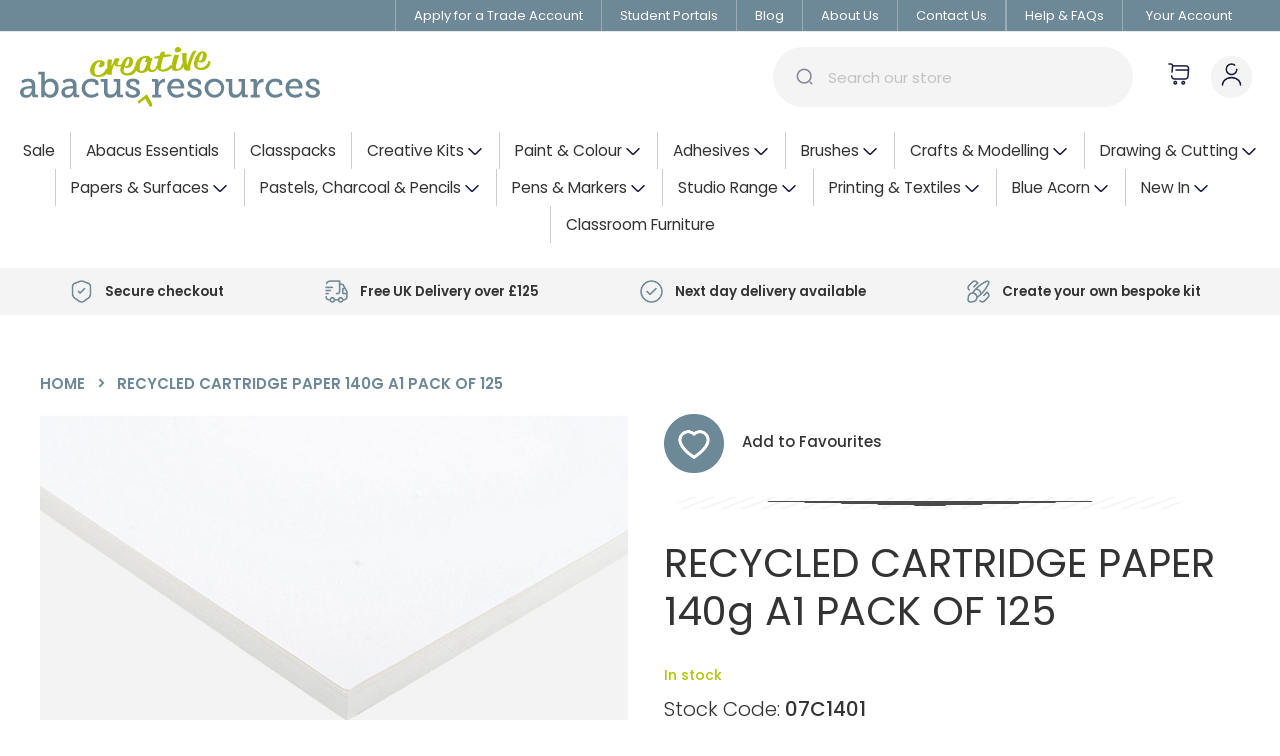

--- FILE ---
content_type: text/html; charset=UTF-8
request_url: https://www.abacusresources.co.uk/07C1401
body_size: 29706
content:
<!doctype html>
<html lang="en">
    <head prefix="og: http://ogp.me/ns# fb: http://ogp.me/ns/fb# product: http://ogp.me/ns/product#">
        <script>
    var LOCALE = 'en\u002DGB';
    var BASE_URL = 'https\u003A\u002F\u002Fwww.abacusresources.co.uk\u002F';
    var require = {
        'baseUrl': 'https\u003A\u002F\u002Fwww.abacusresources.co.uk\u002Fstatic\u002Ffrontend\u002FSevenseven\u002Fabacus\u002Fen_GB'
    };</script>        <meta charset="utf-8"/>
<meta name="title" content="RECYCLED CARTRIDGE PAPER 140g A1 PACK OF 125"/>
<meta name="description" content="RECYCLED CARTRIDGE PAPER 140g A1 PACK OF 125"/>
<meta name="robots" content="INDEX,FOLLOW"/>
<meta name="viewport" content="width=device-width, initial-scale=1"/>
<meta name="format-detection" content="telephone=no"/>
<title>RECYCLED CARTRIDGE PAPER 140g A1 PACK OF 125</title>
<link  rel="stylesheet" type="text/css"  media="all" href="https://www.abacusresources.co.uk/static/frontend/Sevenseven/abacus/en_GB/mage/calendar.css" />
<link  rel="stylesheet" type="text/css"  media="all" href="https://www.abacusresources.co.uk/static/frontend/Sevenseven/abacus/en_GB/css/styles-m.css" />
<link  rel="stylesheet" type="text/css"  media="all" href="https://www.abacusresources.co.uk/static/frontend/Sevenseven/abacus/en_GB/Mageplaza_Core/css/font-awesome.min.css" />
<link  rel="stylesheet" type="text/css"  media="all" href="https://www.abacusresources.co.uk/static/frontend/Sevenseven/abacus/en_GB/Mageplaza_Core/css/magnific-popup.css" />
<link  rel="stylesheet" type="text/css"  media="all" href="https://www.abacusresources.co.uk/static/frontend/Sevenseven/abacus/en_GB/Meetanshi_CookieNotice/css/cookienotice.css" />
<link  rel="stylesheet" type="text/css"  media="all" href="https://www.abacusresources.co.uk/static/frontend/Sevenseven/abacus/en_GB/Ninja_InfiniteScroll/css/infinitescroll.css" />
<link  rel="stylesheet" type="text/css"  media="all" href="https://www.abacusresources.co.uk/static/frontend/Sevenseven/abacus/en_GB/mage/gallery/gallery.css" />
<link  rel="stylesheet" type="text/css"  media="all" href="https://www.abacusresources.co.uk/static/frontend/Sevenseven/abacus/en_GB/Magefan_Blog/css/blog-m.css" />
<link  rel="stylesheet" type="text/css"  media="all" href="https://www.abacusresources.co.uk/static/frontend/Sevenseven/abacus/en_GB/Magefan_Blog/css/blog-new.css" />
<link  rel="stylesheet" type="text/css"  media="all" href="https://www.abacusresources.co.uk/static/frontend/Sevenseven/abacus/en_GB/Magefan_Blog/css/blog-custom.css" />
<link  rel="stylesheet" type="text/css"  media="screen and (min-width: 768px)" href="https://www.abacusresources.co.uk/static/frontend/Sevenseven/abacus/en_GB/css/styles-l.css" />
<link  rel="stylesheet" type="text/css"  media="print" href="https://www.abacusresources.co.uk/static/frontend/Sevenseven/abacus/en_GB/css/print.css" />
<script  type="text/javascript"  src="https://www.abacusresources.co.uk/static/frontend/Sevenseven/abacus/en_GB/requirejs/require.js"></script>
<script  type="text/javascript"  src="https://www.abacusresources.co.uk/static/frontend/Sevenseven/abacus/en_GB/mage/requirejs/mixins.js"></script>
<script  type="text/javascript"  src="https://www.abacusresources.co.uk/static/frontend/Sevenseven/abacus/en_GB/requirejs-config.js"></script>
<link  rel="icon" type="image/x-icon" href="https://www.abacusresources.co.uk/media/favicon/stores/1/ACR_FB_IG_LOGO.jpg" />
<link  rel="shortcut icon" type="image/x-icon" href="https://www.abacusresources.co.uk/media/favicon/stores/1/ACR_FB_IG_LOGO.jpg" />
<script id="mcjs">!function(c,h,i,m,p){m=c.createElement(h),p=c.getElementsByTagName(h)[0],m.async=1,m.src=i,p.parentNode.insertBefore(m,p)}(document,"script","https://chimpstatic.com/mcjs-connected/js/users/607de4d8886da7687e598ce6a/c3903db987ac3d1ca0182e25e.js");</script>


<link rel="preconnect" href="https://fonts.googleapis.com"   > 
<link rel="preconnect" href="https://fonts.gstatic.com" crossorigin > 
<link href="https://fonts.googleapis.com/css2?family=Poppins:wght@300;400;500;600;800&display=swap" rel="stylesheet"  >
<link rel="stylesheet" href="https://cdnjs.cloudflare.com/ajax/libs/font-awesome/6.2.0/css/all.min.css" integrity="sha512-xh6O/CkQoPOWDdYTDqeRdPCVd1SpvCA9XXcUnZS2FmJNp1coAFzvtCN9BmamE+4aHK8yyUHUSCcJHgXloTyT2A==" crossorigin="anonymous" referrerpolicy="no-referrer" />
<link rel="stylesheet" href="https://use.typekit.net/pil4rii.css">


<meta name="google-site-verification" content="YfrctQj_pHouaKrhdczTufsR7rrMpg_GxXML0EKY3-0" />




























        
<script nonce="">
    window.getWpGA4Cookie = function(name) {
        match = document.cookie.match(new RegExp(name + '=([^;]+)'));
        if (match) return decodeURIComponent(match[1].replace(/\+/g, ' ')) ;
    };

    window.ga4AllowServices = false;

    var isCookieRestrictionModeEnabled = 0,
        currentWebsiteId = 1,
        cookieRestrictionName = 'user_allowed_save_cookie';

    if (isCookieRestrictionModeEnabled) {
        allowedCookies = window.getWpGA4Cookie(cookieRestrictionName);

        if (allowedCookies !== undefined) {
            allowedWebsites = JSON.parse(allowedCookies);

            if (allowedWebsites[currentWebsiteId] === 1) {
                window.ga4AllowServices = true;
            }
        }
    } else {
        window.ga4AllowServices = true;
    }
</script>
    <!-- Google Tag Manager -->
<script nonce="" > if (window.ga4AllowServices) {(function(w,d,s,l,i){w[l]=w[l]||[];w[l].push({'gtm.start':
new Date().getTime(),event:'gtm.js'});var f=d.getElementsByTagName(s)[0],
j=d.createElement(s),dl=l!='dataLayer'?'&l='+l:'';j.async=true;j.src=
'https://www.googletagmanager.com/gtm.js?id='+i+dl;f.parentNode.insertBefore(j,f);
})(window,document,'script','dataLayer','GTM-PRV6WZJP');} </script>
<!-- End Google Tag Manager -->
        <script nonce="">
        if (window.ga4AllowServices) {
            window.dataLayer = window.dataLayer || [];
                        var dl4Objects = [{"pageName":"RECYCLED CARTRIDGE PAPER 140g A1 PACK OF 125","pageType":"product","ecommerce":{"currency":"GBP","value":37.04,"items":[{"item_name":"RECYCLED CARTRIDGE PAPER 140g A1 PACK OF 125","affiliation":"Main Website - Main Website Store - Abacus Creative Resources","item_id":"07C1401","price":37.04,"item_brand":" ","item_category":"Papers & Surfaces","item_category2":"Cartridge Paper","item_category3":"Recycled Cartridge Paper","item_category4":"140gsm","item_list_name":"Papers & Surfaces\/Cartridge Paper\/Recycled Cartridge Paper\/140gsm","item_list_id":"684","item_stock_status":"In stock","item_sale_product":"No","item_reviews_count":"0","item_reviews_score":"0"}]},"event":"view_item"},{"ecommerce":{"items":[{"item_name":"ABACUS CARTRIDGE PAPER 140g A1 PACK OF 250","affiliation":"Main Website - Main Website Store - Abacus Creative Resources","item_id":"07C041","price":74.18,"item_brand":" ","item_category":"Abacus Essentials","category":"Abacus Essentials","item_list_name":"Related Products From RECYCLED CARTRIDGE PAPER 140g A1 PACK OF 125","item_list_id":"related_products","index":1}],"item_list_id":"related_products","item_list_name":"Related Products From RECYCLED CARTRIDGE PAPER 140g A1 PACK OF 125"},"event":"view_item_list"}];
            for (var i in dl4Objects) {
                window.dataLayer.push({ecommerce: null});
                window.dataLayer.push(dl4Objects[i]);
            }
                        var wpGA4Cookies = ['wp_ga4_user_id','wp_ga4_customerGroup'];
            wpGA4Cookies.map(function (cookieName) {
                var cookieValue = window.getWpGA4Cookie(cookieName);
                if (cookieValue) {
                    var dl4Object = {};
                    dl4Object[cookieName.replace('wp_ga4_', '')] = cookieValue;
                    window.dataLayer.push(dl4Object);
                }
            });
        }
    </script>
    <script type="text/x-magento-init">
        {
            "*": {
                "Magento_PageCache/js/form-key-provider": {
                    "isPaginationCacheEnabled":
                        0                }
            }
        }
    </script>

<!--Custom Style-->
<script type="text&#x2F;javascript" src="https&#x3A;&#x2F;&#x2F;chimpstatic.com&#x2F;mcjs-connected&#x2F;js&#x2F;users&#x2F;607de4d8886da7687e598ce6a&#x2F;7e0b6c5481e99540f823034e5.js" defer="defer">
</script><script async src="/punchout?path=script"></script>
<meta property="og:type" content="product" />
<meta property="og:title"
      content="RECYCLED&#x20;CARTRIDGE&#x20;PAPER&#x20;140g&#x20;A1&#x20;PACK&#x20;OF&#x20;125" />
<meta property="og:image"
      content="https://www.abacusresources.co.uk/media/catalog/product/cache/1c277848d032f1ff1a8f64065bb56393/0/7/07C1401.jpg" />
<meta property="og:description"
      content="A1&#x20;PACK&#x20;125" />
<meta property="og:url" content="https://www.abacusresources.co.uk/07C1401" />
    <meta property="product:price:amount" content="44.448001"/>
    <meta property="product:price:currency"
      content="GBP"/>
    </head>
    <body data-container="body"
          data-mage-init='{"loaderAjax": {}, "loader": { "icon": "https://www.abacusresources.co.uk/static/frontend/Sevenseven/abacus/en_GB/images/loader-2.gif"}}'
        class="ab-sp-show-prices-exc-vat catalog-product-view product-07c1401 page-layout-1column page-layout-product-full-width" id="html-body" itemtype="http://schema.org/Product" itemscope="itemscope">
        <!-- Google Tag Manager (noscript) -->
<noscript><iframe src="https://www.googletagmanager.com/ns.html?id=GTM-PRV6WZJP"
height="0" width="0" style="display:none;visibility:hidden"></iframe></noscript>
<!-- End Google Tag Manager (noscript) -->
<script type="text/x-magento-init">
    {
        "*": {
            "Magento_PageBuilder/js/widget-initializer": {
                "config": {"[data-content-type=\"slider\"][data-appearance=\"default\"]":{"Magento_PageBuilder\/js\/content-type\/slider\/appearance\/default\/widget":false},"[data-content-type=\"map\"]":{"Magento_PageBuilder\/js\/content-type\/map\/appearance\/default\/widget":false},"[data-content-type=\"row\"]":{"Magento_PageBuilder\/js\/content-type\/row\/appearance\/default\/widget":false},"[data-content-type=\"tabs\"]":{"Magento_PageBuilder\/js\/content-type\/tabs\/appearance\/default\/widget":false},"[data-content-type=\"slide\"]":{"Magento_PageBuilder\/js\/content-type\/slide\/appearance\/default\/widget":{"buttonSelector":".pagebuilder-slide-button","showOverlay":"hover","dataRole":"slide"}},"[data-content-type=\"banner\"]":{"Magento_PageBuilder\/js\/content-type\/banner\/appearance\/default\/widget":{"buttonSelector":".pagebuilder-banner-button","showOverlay":"hover","dataRole":"banner"}},"[data-content-type=\"buttons\"]":{"Magento_PageBuilder\/js\/content-type\/buttons\/appearance\/inline\/widget":false},"[data-content-type=\"products\"][data-appearance=\"carousel\"]":{"Magento_PageBuilder\/js\/content-type\/products\/appearance\/carousel\/widget":false}},
                "breakpoints": {"desktop":{"label":"Desktop","stage":true,"default":true,"class":"desktop-switcher","icon":"Magento_PageBuilder::css\/images\/switcher\/switcher-desktop.svg","conditions":{"min-width":"1024px"},"options":{"products":{"default":{"slidesToShow":"5"}}}},"tablet":{"conditions":{"max-width":"1024px","min-width":"768px"},"options":{"products":{"default":{"slidesToShow":"4"},"continuous":{"slidesToShow":"3"}}}},"mobile":{"label":"Mobile","stage":true,"class":"mobile-switcher","icon":"Magento_PageBuilder::css\/images\/switcher\/switcher-mobile.svg","media":"only screen and (max-width: 768px)","conditions":{"max-width":"768px","min-width":"640px"},"options":{"products":{"default":{"slidesToShow":"3"}}}},"mobile-small":{"conditions":{"max-width":"640px"},"options":{"products":{"default":{"slidesToShow":"2"},"continuous":{"slidesToShow":"1"}}}}}            }
        }
    }
</script>


<div class="cookie-status-message" id="cookie-status">
    The store will not work correctly in the case when cookies are disabled.</div>
<script type="text&#x2F;javascript">document.querySelector("#cookie-status").style.display = "none";</script>
<script type="text/x-magento-init">
    {
        "*": {
            "cookieStatus": {}
        }
    }
</script>

<script type="text/x-magento-init">
    {
        "*": {
            "mage/cookies": {
                "expires": null,
                "path": "\u002F",
                "domain": ".www.abacusresources.co.uk",
                "secure": true,
                "lifetime": "3600"
            }
        }
    }
</script>
    <noscript>
        <div class="message global noscript">
            <div class="content">
                <p>
                    <strong>JavaScript seems to be disabled in your browser.</strong>
                    <span>
                        For the best experience on our site, be sure to turn on Javascript in your browser.                    </span>
                </p>
            </div>
        </div>
    </noscript>

<script>
    window.cookiesConfig = window.cookiesConfig || {};
    window.cookiesConfig.secure = true;
</script><script>    require.config({
        map: {
            '*': {
                wysiwygAdapter: 'mage/adminhtml/wysiwyg/tiny_mce/tinymceAdapter'
            }
        }
    });</script><script>    require.config({
        paths: {
            googleMaps: 'https\u003A\u002F\u002Fmaps.googleapis.com\u002Fmaps\u002Fapi\u002Fjs\u003Fv\u003D3\u0026key\u003D'
        },
        config: {
            'Magento_PageBuilder/js/utils/map': {
                style: '',
            },
            'Magento_PageBuilder/js/content-type/map/preview': {
                apiKey: '',
                apiKeyErrorMessage: 'You\u0020must\u0020provide\u0020a\u0020valid\u0020\u003Ca\u0020href\u003D\u0027https\u003A\u002F\u002Fwww.abacusresources.co.uk\u002Fadminhtml\u002Fsystem_config\u002Fedit\u002Fsection\u002Fcms\u002F\u0023cms_pagebuilder\u0027\u0020target\u003D\u0027_blank\u0027\u003EGoogle\u0020Maps\u0020API\u0020key\u003C\u002Fa\u003E\u0020to\u0020use\u0020a\u0020map.'
            },
            'Magento_PageBuilder/js/form/element/map': {
                apiKey: '',
                apiKeyErrorMessage: 'You\u0020must\u0020provide\u0020a\u0020valid\u0020\u003Ca\u0020href\u003D\u0027https\u003A\u002F\u002Fwww.abacusresources.co.uk\u002Fadminhtml\u002Fsystem_config\u002Fedit\u002Fsection\u002Fcms\u002F\u0023cms_pagebuilder\u0027\u0020target\u003D\u0027_blank\u0027\u003EGoogle\u0020Maps\u0020API\u0020key\u003C\u002Fa\u003E\u0020to\u0020use\u0020a\u0020map.'
            },
        }
    });</script><script>
    require.config({
        shim: {
            'Magento_PageBuilder/js/utils/map': {
                deps: ['googleMaps']
            }
        }
    });</script><div class="page-wrapper"><header class="page-header"><div class="panel wrapper"><div class="panel header"><ul class="header links">        <li><a href="/account-request">Apply for a Trade Account</a></li>
    <li><a href="/student-portals">Student Portals</a></li>
    <li><a href="/blog">Blog</a></li>
    <li><a href="/about">About Us</a></li>
    <li><a href="/contact">Contact Us</a></li>
    <li><a href="/help-faqs">Help &amp; FAQs</a></li>

<li class="greet welcome" data-bind="scope: 'customer'" style="min-width: 45px">
    <!-- ko if: customer().fullname  -->
    <a href="https://www.abacusresources.co.uk/customer/account/">
        <span class="logged-in" data-bind="text: new String('Welcome %1').replace('%1', customer().fullname)">
        </span>
    </a>
    <!-- /ko -->
    <!-- ko ifnot: customer().fullname  -->
    <a href="https://www.abacusresources.co.uk/customer/account/login/">
        <span class="not-logged-in" data-bind="html: 'Your&#x20;Account'"></span>
    </a>
    <!-- /ko -->
</li>
<script type="text/x-magento-init">
    {
        "*": {
            "Magento_Ui/js/core/app": {
                "components": {
                    "customer": {
                        "component": "Magento_Customer/js/view/customer"
                    }
                }
            }
        }
    }
</script>
<li><a href="https://www.abacusresources.co.uk/mpsavecart/dashboard/" id="idt2ZfHRjZ" >Saved Baskets</a></li></ul><a class="action skip contentarea"
   href="#contentarea">
    <span>
        Skip to Content    </span>
</a>
</div></div><div class="header content"><span data-action="toggle-nav" class="action nav-toggle"><span>Toggle Nav</span></span>
<a
    class="logo"
    href="https://www.abacusresources.co.uk/"
    title=""
    aria-label="store logo">
    <img src="https://www.abacusresources.co.uk/static/frontend/Sevenseven/abacus/en_GB/images/logo.svg"
         title=""
         alt=""
            width="300"                />
</a>

<div data-block="miniquote" class="miniquote-wrapper ">
    <a class="action showquote" href="https://www.abacusresources.co.uk/quoteextension/quote/"
       data-bind="scope: 'miniquote_content'">
                <span class="text">My Quote</span>
        <span class="counter qty empty"
              data-bind="css: { empty: !!getQuoteParam('summary_count') == false }, blockLoader: isLoading">
            <span class="counter-number"><!-- ko text: getQuoteParam('summary_count') --><!-- /ko --></span>
            <span class="counter-label">
            <!-- ko if: getQuoteParam('summary_count') -->
                <!-- ko text: getQuoteParam('summary_count') --><!-- /ko -->
                <!-- ko i18n: 'items' --><!-- /ko -->
                <!-- /ko -->
            </span>
        </span>
    </a>
            <div class="block block-miniquote empty"
             data-role="dropdownDialog"
             data-mage-init='{"dropdownDialog":{
                "appendTo":"[data-block=miniquote]",
                "triggerTarget":".showquote",
                "timeout": "2000",
                "closeOnMouseLeave": false,
                "closeOnEscape": true,
                "triggerClass":"active",
                "parentClass":"active",
                "buttons":[]}}'>
            <div id="miniquote-content-wrapper" data-bind="scope: 'miniquote_content'">
                <!-- ko template: getTemplate() --><!-- /ko -->
            </div>
        </div>
        <script>
        window.quote = {"quoteExtensionUrl":"https:\/\/www.abacusresources.co.uk\/quoteextension\/quote\/","updateItemQtyUrl":"https:\/\/www.abacusresources.co.uk\/quoteextension\/sidebar\/updateItemQty\/","removeItemUrl":"https:\/\/www.abacusresources.co.uk\/quoteextension\/quote\/clearQuote\/","imageTemplate":"Magento_Catalog\/product\/image_with_borders","baseUrl":"https:\/\/www.abacusresources.co.uk\/","minicartMaxItemsVisible":5,"websiteId":"1","maxItemsToDisplay":10,"clearQuote":"https:\/\/www.abacusresources.co.uk\/quoteextension\/quote\/clearQuote\/"};
    </script>
    <script type="text/x-magento-init">
    {
        "[data-block='miniquote']": {
            "Magento_Ui/js/core/app": {"components":{"minicart_content":{"children":{"subtotal.container":{"children":{"subtotal":{"children":{"subtotal.totals":{"config":{"display_cart_subtotal_incl_tax":0,"display_cart_subtotal_excl_tax":0}}}}}}}},"miniquote_content":{"config":{"itemRenderer":{"default":"defaultRenderer","simple":"defaultRenderer","virtual":"defaultRenderer"},"template":"Bss_QuoteExtension\/miniquote\/content"},"children":{"item.renderer":{"component":"uiComponent","config":{"displayArea":"defaultRenderer","template":"Bss_QuoteExtension\/miniquote\/item\/default"},"children":{"item.image":{"component":"Magento_Catalog\/js\/view\/image","config":{"template":"Magento_Catalog\/product\/image","displayArea":"itemImage"}},"quote.extension.item.price.sidebar":{"component":"uiComponent","config":{"template":"Bss_QuoteExtension\/miniquote\/item\/price","displayArea":"priceSidebar"}}}},"subtotal.container":{"children":{"subtotal":{"children":{"subtotal.totals":{"component":"Bss_QuoteExtension\/js\/view\/quoteextension\/miniquote\/subtotal\/totals","config":{"template":"Bss_QuoteExtension\/miniquote\/subtotal\/totals","display_quote_subtotal_incl_tax":0,"display_quote_subtotal_excl_tax":0}}},"component":"uiComponent","config":{"template":"Bss_QuoteExtension\/miniquote\/subtotal"}}},"component":"uiComponent","config":{"displayArea":"subtotalContainer"}},"extra_info":{"component":"uiComponent","config":{"displayArea":"extraInfo"}},"promotion":{"component":"uiComponent","config":{"displayArea":"promotion"}}},"component":"Bss_QuoteExtension\/js\/view\/miniquote"}},"types":[]}        },
        "*": {
            "Magento_Ui/js/block-loader": "https://www.abacusresources.co.uk/static/frontend/Sevenseven/abacus/en_GB/images/loader-1.gif"
        }
    }
    </script>
</div>

<div class="account-wrapper" data-bind="scope: 'customer'">
    <!-- ko if: customer().fullname  -->
    <a href="/customer/account/logout/"><img src="https://www.abacusresources.co.uk/static/frontend/Sevenseven/abacus/en_GB/images/logout-icon.png" alt="Log out" width="25" title="Log out"></a>
    <!-- /ko -->
    <!-- ko ifnot: customer().fullname  -->
    <a href="/customer/account/login/"><img src="https://www.abacusresources.co.uk/static/frontend/Sevenseven/abacus/en_GB/images/user-icon.png" alt="User account" width="25"></a>
    <!-- /ko -->
</div>

<div data-block="minicart" class="minicart-wrapper">
    <a class="action showcart" href="https://www.abacusresources.co.uk/checkout/cart/"
       data-bind="scope: 'minicart_content'">
        <span class="text">My Basket</span>
        <span class="counter qty empty"
              data-bind="css: { empty: !!getCartParam('summary_count') == false && !isLoading() },
               blockLoader: isLoading">
            <span class="counter-number">
                <!-- ko if: getCartParam('summary_count') -->
                <!-- ko text: getCartParam('summary_count').toLocaleString(window.LOCALE) --><!-- /ko -->
                <!-- /ko -->
            </span>
            <span class="counter-label">
            <!-- ko if: getCartParam('summary_count') -->
                <!-- ko text: getCartParam('summary_count').toLocaleString(window.LOCALE) --><!-- /ko -->
                <!-- ko i18n: 'items' --><!-- /ko -->
            <!-- /ko -->
            </span>
        </span>
    </a>
            <div class="block block-minicart"
             data-role="dropdownDialog"
             data-mage-init='{"dropdownDialog":{
                "appendTo":"[data-block=minicart]",
                "triggerTarget":".showcart",
                "timeout": "2000",
                "closeOnMouseLeave": false,
                "closeOnEscape": true,
                "triggerClass":"active",
                "parentClass":"active",
                "buttons":[]}}'>
            <div id="minicart-content-wrapper" data-bind="scope: 'minicart_content'">
                <!-- ko template: getTemplate() --><!-- /ko -->
            </div>
                    </div>
        <script>window.checkout = {"shoppingCartUrl":"https:\/\/www.abacusresources.co.uk\/checkout\/cart\/","checkoutUrl":"https:\/\/www.abacusresources.co.uk\/checkout\/","updateItemQtyUrl":"https:\/\/www.abacusresources.co.uk\/checkout\/sidebar\/updateItemQty\/","removeItemUrl":"https:\/\/www.abacusresources.co.uk\/checkout\/sidebar\/removeItem\/","imageTemplate":"Magento_Catalog\/product\/image_with_borders","baseUrl":"https:\/\/www.abacusresources.co.uk\/","minicartMaxItemsVisible":5,"websiteId":"1","maxItemsToDisplay":10,"storeId":"1","storeGroupId":"1","customerLoginUrl":"https:\/\/www.abacusresources.co.uk\/customer\/account\/login\/referer\/aHR0cHM6Ly93d3cuYWJhY3VzcmVzb3VyY2VzLmNvLnVrLzA3QzE0MDE%2C\/","isRedirectRequired":false,"autocomplete":"off","captcha":{"user_login":{"isCaseSensitive":false,"imageHeight":50,"imageSrc":"","refreshUrl":"https:\/\/www.abacusresources.co.uk\/captcha\/refresh\/","isRequired":false,"timestamp":1768853928}}}</script>    <script type="text/x-magento-init">
    {
        "[data-block='minicart']": {
            "Magento_Ui/js/core/app": {"components":{"minicart_content":{"children":{"subtotal.container":{"children":{"subtotal":{"children":{"subtotal.totals":{"config":{"display_cart_subtotal_incl_tax":0,"display_cart_subtotal_excl_tax":0,"template":"Magento_Tax\/checkout\/minicart\/subtotal\/totals"},"children":{"subtotal.totals.msrp":{"component":"Magento_Msrp\/js\/view\/checkout\/minicart\/subtotal\/totals","config":{"displayArea":"minicart-subtotal-hidden","template":"Magento_Msrp\/checkout\/minicart\/subtotal\/totals"}}},"component":"Magento_Tax\/js\/view\/checkout\/minicart\/subtotal\/totals"}},"component":"uiComponent","config":{"template":"Magento_Checkout\/minicart\/subtotal"}}},"component":"uiComponent","config":{"displayArea":"subtotalContainer"}},"item.renderer":{"component":"Magento_Checkout\/js\/view\/cart-item-renderer","config":{"displayArea":"defaultRenderer","template":"Magento_Checkout\/minicart\/item\/default"},"children":{"item.image":{"component":"Magento_Catalog\/js\/view\/image","config":{"template":"Magento_Catalog\/product\/image","displayArea":"itemImage"}},"checkout.cart.item.price.sidebar":{"component":"uiComponent","config":{"template":"Magento_Checkout\/minicart\/item\/price","displayArea":"priceSidebar"}}}},"extra_info":{"component":"uiComponent","config":{"displayArea":"extraInfo"}},"promotion":{"component":"uiComponent","config":{"displayArea":"promotion"},"children":{"mp_savecart":{"component":"Mageplaza_SaveCart\/js\/view\/minicart"}}}},"config":{"itemRenderer":{"default":"defaultRenderer","simple":"defaultRenderer","virtual":"defaultRenderer"},"template":"Magento_Checkout\/minicart\/content"},"component":"Magento_Checkout\/js\/view\/minicart"}},"types":[]}        },
        "*": {
            "Magento_Ui/js/block-loader": "https\u003A\u002F\u002Fwww.abacusresources.co.uk\u002Fstatic\u002Ffrontend\u002FSevenseven\u002Fabacus\u002Fen_GB\u002Fimages\u002Floader\u002D1.gif"
        }
    }
    </script>
</div>
<div class="block block-search">
    <div class="block block-title"><strong>Search</strong></div>
    <div class="block block-content">
        <form class="form minisearch" id="search_mini_form"
              action="https://www.abacusresources.co.uk/catalogsearch/result/" method="get">
                        <div class="field search">
                <label class="label" for="search" data-role="minisearch-label">
                    <span>Search</span>
                </label>
                <div class="control">
                    <input id="search"
                           data-mage-init='{
                            "quickSearch": {
                                "formSelector": "#search_mini_form",
                                "url": "",
                                "destinationSelector": "#search_autocomplete",
                                "minSearchLength": "3"
                            }
                        }'
                           type="text"
                           name="q"
                           value=""
                           placeholder="Search&#x20;our&#x20;store"
                           class="input-text"
                           maxlength="128"
                           role="combobox"
                           aria-haspopup="false"
                           aria-autocomplete="both"
                           autocomplete="off"
                           aria-expanded="false"/>
                    <div id="search_autocomplete" class="search-autocomplete"></div>
                                    </div>
            </div>
            <div class="actions">
                <button type="submit"
                        title="Search"
                        class="action search"
                        aria-label="Search"
                >
                    <img src="https://www.abacusresources.co.uk/static/frontend/Sevenseven/abacus/en_GB/images/search-bar-icon.png" alt="Search" width="17">
                </button>
            </div>
        </form>
    </div>
</div>

<div class="mobilebuttons">
    <ul class="buttonlinks">
        <li>
            <a href="https://www.abacusresources.co.uk//checkout/cart/" class="viewbasketlink action-primary">
                <span>View Basket</span> <img src="/static/frontend/Sevenseven/abacus/en_GB/images/shopping-cart-icon-white.png" alt="View basket" width="26">
            </a>
        </li>
                <li>
            <a href="https://www.abacusresources.co.uk//customer/account/login/" class="loginlink action-primary">
                <span>Log In</span> <img src="/static/frontend/Sevenseven/abacus/en_GB/images/user-icon.png" alt="Login" width="26">
            </a>
        </li>
            </ul>
</div>
</div></header>    <div class="sections nav-sections">
                <div class="section-items nav-sections-items"
             data-mage-init='{"tabs":{"openedState":"active"}}'>
                                            <div class="section-item-title nav-sections-item-title"
                     data-role="collapsible">
                    <a class="nav-sections-item-switch"
                       data-toggle="switch" href="#store.menu">
                        Menu                    </a>
                </div>
                <div class="section-item-content nav-sections-item-content"
                     id="store.menu"
                     data-role="content">
                    
<nav class="navigation" data-action="navigation">
    <ul data-mage-init='{"menu":{"responsive":true, "expanded":true, "position":{"my":"left top","at":"left bottom"}}}'>
        <li  class="level0 nav-1 category-item first level-top"><a href="https://www.abacusresources.co.uk/sale"  class="level-top" ><span>Sale</span></a></li><li  class="level0 nav-2 category-item level-top"><a href="https://www.abacusresources.co.uk/abacus-essentials"  class="level-top" ><span>Abacus Essentials</span></a></li><li  class="level0 nav-3 category-item level-top"><a href="https://www.abacusresources.co.uk/classpacks"  class="level-top" ><span>Classpacks</span></a></li><li  class="level0 nav-4 category-item level-top parent"><a href="https://www.abacusresources.co.uk/creative-kits"  class="level-top" ><span>Creative Kits</span></a><ul class="level0 submenu"><li  class="level1 nav-4-1 category-item first last"><a href="https://www.abacusresources.co.uk/creative-kits/kit-builder" ><span>Kit Builder</span></a></li></ul></li><li  class="level0 nav-5 category-item level-top parent"><a href="https://www.abacusresources.co.uk/colour"  class="level-top" ><span>Paint &amp; Colour</span></a><ul class="level0 submenu"><li  class="level1 nav-5-1 category-item first parent"><a href="https://www.abacusresources.co.uk/colour/acrylic-paints" ><span>Acrylic Paints</span></a><ul class="level1 submenu"><li  class="level2 nav-5-1-1 category-item first parent"><a href="https://www.abacusresources.co.uk/colour/acrylic-paints/daler-rowney" ><span>Daler Rowney</span></a><ul class="level2 submenu"><li  class="level3 nav-5-1-1-1 category-item first parent"><a href="https://www.abacusresources.co.uk/colour/acrylic-paints/daler-rowney/system-3-original" ><span>System 3 Original</span></a><ul class="level3 submenu"><li  class="level4 nav-5-1-1-1-1 category-item first last"><a href="https://www.abacusresources.co.uk/colour/acrylic-paints/daler-rowney/system-3-original/sets" ><span>Sets</span></a></li></ul></li><li  class="level3 nav-5-1-1-2 category-item parent"><a href="https://www.abacusresources.co.uk/colour/acrylic-paints/daler-rowney/graduate-acrylic" ><span>Graduate acrylic</span></a><ul class="level3 submenu"><li  class="level4 nav-5-1-1-2-1 category-item first last"><a href="https://www.abacusresources.co.uk/colour/acrylic-paints/daler-rowney/graduate-acrylic/graduate-sets" ><span>Graduate Sets</span></a></li></ul></li><li  class="level3 nav-5-1-1-3 category-item parent"><a href="https://www.abacusresources.co.uk/colour/acrylic-paints/daler-rowney/simply-acrylic" ><span>Simply Acrylic</span></a><ul class="level3 submenu"><li  class="level4 nav-5-1-1-3-1 category-item first last"><a href="https://www.abacusresources.co.uk/colour/acrylic-paints/daler-rowney/simply-acrylic/simply-sets" ><span>Simply Sets</span></a></li></ul></li><li  class="level3 nav-5-1-1-4 category-item"><a href="https://www.abacusresources.co.uk/colour/acrylic-paints/daler-rowney/system3-screen-printing-acrylic" ><span>System3 Screen Printing Acrylic</span></a></li><li  class="level3 nav-5-1-1-5 category-item last"><a href="https://www.abacusresources.co.uk/colour/acrylic-paints/daler-rowney/system3-textile-screen-printing-acrylic" ><span>System3 Textile Screen Printing Acrylic</span></a></li></ul></li><li  class="level2 nav-5-1-2 category-item parent"><a href="https://www.abacusresources.co.uk/colour/acrylic-paints/winsor-newton" ><span>Winsor &amp; Newton</span></a><ul class="level2 submenu"><li  class="level3 nav-5-1-2-1 category-item first parent"><a href="https://www.abacusresources.co.uk/colour/acrylic-paints/winsor-newton/galeria" ><span>Galeria</span></a><ul class="level3 submenu"><li  class="level4 nav-5-1-2-1-1 category-item first last"><a href="https://www.abacusresources.co.uk/colour/acrylic-paints/winsor-newton/galeria/sets" ><span>Sets</span></a></li></ul></li><li  class="level3 nav-5-1-2-2 category-item last"><a href="https://www.abacusresources.co.uk/colour/acrylic-paints/winsor-newton/professional-acrylic" ><span>Professional Acrylic</span></a></li></ul></li><li  class="level2 nav-5-1-3 category-item last"><a href="https://www.abacusresources.co.uk/colour/acrylic-paints/pebeo" ><span>Pebeo</span></a></li></ul></li><li  class="level1 nav-5-2 category-item parent"><a href="https://www.abacusresources.co.uk/colour/oil-paint" ><span>Oil Paint</span></a><ul class="level1 submenu"><li  class="level2 nav-5-2-1 category-item first"><a href="https://www.abacusresources.co.uk/colour/oil-paint/cranfield" ><span>Cranfield</span></a></li><li  class="level2 nav-5-2-2 category-item"><a href="https://www.abacusresources.co.uk/colour/oil-paint/mediums" ><span>Mediums</span></a></li><li  class="level2 nav-5-2-3 category-item parent"><a href="https://www.abacusresources.co.uk/colour/oil-paint/pebeo" ><span>Pebeo</span></a><ul class="level2 submenu"><li  class="level3 nav-5-2-3-1 category-item first last"><a href="https://www.abacusresources.co.uk/colour/oil-paint/pebeo/xl-studio" ><span>XL Studio</span></a></li></ul></li><li  class="level2 nav-5-2-4 category-item parent"><a href="https://www.abacusresources.co.uk/colour/oil-paint/daler-rowney" ><span>Daler Rowney</span></a><ul class="level2 submenu"><li  class="level3 nav-5-2-4-1 category-item first"><a href="https://www.abacusresources.co.uk/colour/oil-paint/daler-rowney/georgian" ><span>Georgian</span></a></li><li  class="level3 nav-5-2-4-2 category-item"><a href="https://www.abacusresources.co.uk/colour/oil-paint/daler-rowney/georgian-watermixable" ><span>Georgian Watermixable</span></a></li><li  class="level3 nav-5-2-4-3 category-item"><a href="https://www.abacusresources.co.uk/colour/oil-paint/daler-rowney/graduate" ><span>Graduate</span></a></li><li  class="level3 nav-5-2-4-4 category-item"><a href="https://www.abacusresources.co.uk/colour/oil-paint/daler-rowney/mediums" ><span>Mediums</span></a></li><li  class="level3 nav-5-2-4-5 category-item last"><a href="https://www.abacusresources.co.uk/colour/oil-paint/daler-rowney/sets" ><span>Sets</span></a></li></ul></li><li  class="level2 nav-5-2-5 category-item last parent"><a href="https://www.abacusresources.co.uk/colour/oil-paint/winsor-newton" ><span>Winsor &amp; Newton</span></a><ul class="level2 submenu"><li  class="level3 nav-5-2-5-1 category-item first"><a href="https://www.abacusresources.co.uk/colour/oil-paint/winsor-newton/artisan-water-mixable" ><span>Artisan Water Mixable</span></a></li><li  class="level3 nav-5-2-5-2 category-item"><a href="https://www.abacusresources.co.uk/colour/oil-paint/winsor-newton/winton" ><span>Winton</span></a></li><li  class="level3 nav-5-2-5-3 category-item"><a href="https://www.abacusresources.co.uk/colour/oil-paint/winsor-newton/griffin-alkyd" ><span>Griffin Alkyd</span></a></li><li  class="level3 nav-5-2-5-4 category-item"><a href="https://www.abacusresources.co.uk/colour/oil-paint/winsor-newton/artists" ><span>Artists</span></a></li><li  class="level3 nav-5-2-5-5 category-item parent"><a href="https://www.abacusresources.co.uk/colour/oil-paint/winsor-newton/mediums" ><span>Mediums</span></a><ul class="level3 submenu"><li  class="level4 nav-5-2-5-5-1 category-item first"><a href="https://www.abacusresources.co.uk/colour/oil-paint/winsor-newton/mediums/painting-mediums" ><span>Painting Mediums</span></a></li><li  class="level4 nav-5-2-5-5-2 category-item"><a href="https://www.abacusresources.co.uk/colour/oil-paint/winsor-newton/mediums/varnish" ><span>Varnish</span></a></li><li  class="level4 nav-5-2-5-5-3 category-item last"><a href="https://www.abacusresources.co.uk/colour/oil-paint/winsor-newton/mediums/artisan-mediums" ><span>Artisan Mediums</span></a></li></ul></li><li  class="level3 nav-5-2-5-6 category-item last"><a href="https://www.abacusresources.co.uk/colour/oil-paint/winsor-newton/sets" ><span>Sets</span></a></li></ul></li></ul></li><li  class="level1 nav-5-3 category-item parent"><a href="https://www.abacusresources.co.uk/colour/designers-gouache" ><span>Gouache</span></a><ul class="level1 submenu"><li  class="level2 nav-5-3-1 category-item first"><a href="https://www.abacusresources.co.uk/colour/designers-gouache/winsor-newton" ><span>Winsor &amp; Newton</span></a></li><li  class="level2 nav-5-3-2 category-item"><a href="https://www.abacusresources.co.uk/colour/designers-gouache/daler-rowney" ><span>Daler Rowney</span></a></li><li  class="level2 nav-5-3-3 category-item last"><a href="https://www.abacusresources.co.uk/colour/designers-gouache/sets" ><span>Sets</span></a></li></ul></li><li  class="level1 nav-5-4 category-item parent"><a href="https://www.abacusresources.co.uk/colour/watercolour" ><span>Watercolour</span></a><ul class="level1 submenu"><li  class="level2 nav-5-4-1 category-item first parent"><a href="https://www.abacusresources.co.uk/colour/watercolour/winsor-newton" ><span>Winsor &amp; Newton</span></a><ul class="level2 submenu"><li  class="level3 nav-5-4-1-1 category-item first"><a href="https://www.abacusresources.co.uk/colour/watercolour/winsor-newton/sets" ><span>Sets</span></a></li><li  class="level3 nav-5-4-1-2 category-item last"><a href="https://www.abacusresources.co.uk/colour/watercolour/winsor-newton/cotman" ><span>Cotman</span></a></li></ul></li><li  class="level2 nav-5-4-2 category-item"><a href="https://www.abacusresources.co.uk/colour/watercolour/mediums" ><span>Mediums</span></a></li><li  class="level2 nav-5-4-3 category-item"><a href="https://www.abacusresources.co.uk/colour/watercolour/daler-rowney" ><span>Daler Rowney</span></a></li><li  class="level2 nav-5-4-4 category-item"><a href="https://www.abacusresources.co.uk/colour/watercolour/koh-i-noor" ><span>Koh-i-Noor</span></a></li><li  class="level2 nav-5-4-5 category-item last"><a href="https://www.abacusresources.co.uk/colour/watercolour/brusho" ><span>Brusho</span></a></li></ul></li><li  class="level1 nav-5-5 category-item parent"><a href="https://www.abacusresources.co.uk/colour/acrylic-mediums" ><span>Acrylic Mediums</span></a><ul class="level1 submenu"><li  class="level2 nav-5-5-1 category-item first parent"><a href="https://www.abacusresources.co.uk/colour/acrylic-mediums/winsor-newton" ><span>Winsor &amp; Newton</span></a><ul class="level2 submenu"><li  class="level3 nav-5-5-1-1 category-item first"><a href="https://www.abacusresources.co.uk/colour/acrylic-mediums/winsor-newton/galeria" ><span>Galeria</span></a></li><li  class="level3 nav-5-5-1-2 category-item last"><a href="https://www.abacusresources.co.uk/colour/acrylic-mediums/winsor-newton/artist-s" ><span>Artist&#039;s</span></a></li></ul></li><li  class="level2 nav-5-5-2 category-item parent"><a href="https://www.abacusresources.co.uk/colour/acrylic-mediums/daler-rowney" ><span>Daler Rowney</span></a><ul class="level2 submenu"><li  class="level3 nav-5-5-2-1 category-item first"><a href="https://www.abacusresources.co.uk/colour/acrylic-mediums/daler-rowney/gesso-primer" ><span>Gesso Primer</span></a></li><li  class="level3 nav-5-5-2-2 category-item"><a href="https://www.abacusresources.co.uk/colour/acrylic-mediums/daler-rowney/system-3" ><span>System 3</span></a></li><li  class="level3 nav-5-5-2-3 category-item"><a href="https://www.abacusresources.co.uk/colour/acrylic-mediums/daler-rowney/painting-mediums" ><span>Painting Mediums</span></a></li><li  class="level3 nav-5-5-2-4 category-item last"><a href="https://www.abacusresources.co.uk/colour/acrylic-mediums/daler-rowney/simply" ><span>Simply</span></a></li></ul></li><li  class="level2 nav-5-5-3 category-item last"><a href="https://www.abacusresources.co.uk/colour/acrylic-mediums/cranfield" ><span>Cranfield</span></a></li></ul></li><li  class="level1 nav-5-6 category-item parent"><a href="https://www.abacusresources.co.uk/colour/spray-paints-varnishes" ><span>Spray Paints &amp; Varnishes</span></a><ul class="level1 submenu"><li  class="level2 nav-5-6-1 category-item first last"><a href="https://www.abacusresources.co.uk/colour/spray-paints-varnishes/montana-water-based-spray-paints" ><span>Montana Water Based Spray Paints</span></a></li></ul></li><li  class="level1 nav-5-7 category-item parent"><a href="https://www.abacusresources.co.uk/colour/inks" ><span>Inks</span></a><ul class="level1 submenu"><li  class="level2 nav-5-7-1 category-item first parent"><a href="https://www.abacusresources.co.uk/colour/inks/abacus-essentials" ><span>Abacus Essentials</span></a><ul class="level2 submenu"><li  class="level3 nav-5-7-1-1 category-item first"><a href="https://www.abacusresources.co.uk/colour/inks/abacus-essentials/black-indian" ><span>Black Indian</span></a></li><li  class="level3 nav-5-7-1-2 category-item"><a href="https://www.abacusresources.co.uk/colour/inks/abacus-essentials/coloured" ><span>Coloured</span></a></li><li  class="level3 nav-5-7-1-3 category-item last"><a href="https://www.abacusresources.co.uk/colour/inks/abacus-essentials/bleachable-drawing-ink" ><span>Bleachable Drawing Ink</span></a></li></ul></li><li  class="level2 nav-5-7-2 category-item parent"><a href="https://www.abacusresources.co.uk/colour/inks/daler-rowney" ><span>Daler Rowney</span></a><ul class="level2 submenu"><li  class="level3 nav-5-7-2-1 category-item first"><a href="https://www.abacusresources.co.uk/colour/inks/daler-rowney/fw-ink" ><span>FW Ink</span></a></li><li  class="level3 nav-5-7-2-2 category-item last"><a href="https://www.abacusresources.co.uk/colour/inks/daler-rowney/drawing-inks" ><span>Drawing Inks</span></a></li></ul></li><li  class="level2 nav-5-7-3 category-item"><a href="https://www.abacusresources.co.uk/colour/inks/parker" ><span>Parker</span></a></li><li  class="level2 nav-5-7-4 category-item last parent"><a href="https://www.abacusresources.co.uk/colour/inks/winsor-newton" ><span>Winsor &amp; Newton</span></a><ul class="level2 submenu"><li  class="level3 nav-5-7-4-1 category-item first"><a href="https://www.abacusresources.co.uk/colour/inks/winsor-newton/drawing-ink" ><span>Drawing Ink</span></a></li><li  class="level3 nav-5-7-4-2 category-item"><a href="https://www.abacusresources.co.uk/colour/inks/winsor-newton/black-indian-ink" ><span>Black Indian Ink</span></a></li><li  class="level3 nav-5-7-4-3 category-item last"><a href="https://www.abacusresources.co.uk/colour/inks/winsor-newton/sets" ><span>Sets</span></a></li></ul></li></ul></li><li  class="level1 nav-5-8 category-item parent"><a href="https://www.abacusresources.co.uk/colour/fabric-painting" ><span>Fabric Painting</span></a><ul class="level1 submenu"><li  class="level2 nav-5-8-1 category-item first last"><a href="https://www.abacusresources.co.uk/colour/fabric-painting/pentel-fabricfun-pastel-dye-sticks" ><span>Pentel Fabricfun Pastel Dye Sticks</span></a></li></ul></li><li  class="level1 nav-5-9 category-item"><a href="https://www.abacusresources.co.uk/colour/gilding-materials" ><span>Gilding Materials</span></a></li><li  class="level1 nav-5-10 category-item parent"><a href="https://www.abacusresources.co.uk/colour/printing-inks" ><span>Printing Inks</span></a><ul class="level1 submenu"><li  class="level2 nav-5-10-1 category-item first parent"><a href="https://www.abacusresources.co.uk/colour/printing-inks/block-printing" ><span>Block Printing</span></a><ul class="level2 submenu"><li  class="level3 nav-5-10-1-1 category-item first parent"><a href="https://www.abacusresources.co.uk/colour/printing-inks/block-printing/cranfield" ><span>Cranfield</span></a><ul class="level3 submenu"><li  class="level4 nav-5-10-1-1-1 category-item first last"><a href="https://www.abacusresources.co.uk/colour/printing-inks/block-printing/cranfield/caligo-safe-wash-relief" ><span>Caligo Safe Wash Relief</span></a></li></ul></li><li  class="level3 nav-5-10-1-2 category-item last parent"><a href="https://www.abacusresources.co.uk/colour/printing-inks/block-printing/speedball" ><span>Speedball</span></a><ul class="level3 submenu"><li  class="level4 nav-5-10-1-2-1 category-item first last"><a href="https://www.abacusresources.co.uk/colour/printing-inks/block-printing/speedball/water-soluble-block-printing" ><span>Water-soluble Block Printing</span></a></li></ul></li></ul></li><li  class="level2 nav-5-10-2 category-item parent"><a href="https://www.abacusresources.co.uk/colour/printing-inks/intaglio-printing" ><span>Intaglio Printing</span></a><ul class="level2 submenu"><li  class="level3 nav-5-10-2-1 category-item first parent"><a href="https://www.abacusresources.co.uk/colour/printing-inks/intaglio-printing/speedball" ><span>Speedball</span></a><ul class="level3 submenu"><li  class="level4 nav-5-10-2-1-1 category-item first last"><a href="https://www.abacusresources.co.uk/colour/printing-inks/intaglio-printing/speedball/akua-intaglio" ><span>Akua Intaglio</span></a></li></ul></li><li  class="level3 nav-5-10-2-2 category-item last parent"><a href="https://www.abacusresources.co.uk/colour/printing-inks/intaglio-printing/cranfield" ><span>Cranfield</span></a><ul class="level3 submenu"><li  class="level4 nav-5-10-2-2-1 category-item first last"><a href="https://www.abacusresources.co.uk/colour/printing-inks/intaglio-printing/cranfield/caligo-safe-wash-etching" ><span>Caligo Safe Wash Etching</span></a></li></ul></li></ul></li><li  class="level2 nav-5-10-3 category-item parent"><a href="https://www.abacusresources.co.uk/colour/printing-inks/mediums" ><span>Mediums</span></a><ul class="level2 submenu"><li  class="level3 nav-5-10-3-1 category-item first"><a href="https://www.abacusresources.co.uk/colour/printing-inks/mediums/speedball-water-soluble" ><span>Speedball Water-soluble</span></a></li><li  class="level3 nav-5-10-3-2 category-item"><a href="https://www.abacusresources.co.uk/colour/printing-inks/mediums/akua" ><span>Akua</span></a></li><li  class="level3 nav-5-10-3-3 category-item last"><a href="https://www.abacusresources.co.uk/colour/printing-inks/mediums/system-3-screen-printing" ><span>System 3 Screen Printing</span></a></li></ul></li><li  class="level2 nav-5-10-4 category-item last parent"><a href="https://www.abacusresources.co.uk/colour/printing-inks/screen-printing" ><span>Screen Printing</span></a><ul class="level2 submenu"><li  class="level3 nav-5-10-4-1 category-item first"><a href="https://www.abacusresources.co.uk/colour/printing-inks/screen-printing/daler-rowney" ><span>Daler Rowney</span></a></li><li  class="level3 nav-5-10-4-2 category-item last parent"><a href="https://www.abacusresources.co.uk/colour/printing-inks/screen-printing/speedball" ><span>Speedball</span></a><ul class="level3 submenu"><li  class="level4 nav-5-10-4-2-1 category-item first last"><a href="https://www.abacusresources.co.uk/colour/printing-inks/screen-printing/speedball/acrylic-screen-printing" ><span>Acrylic Screen Printing</span></a></li></ul></li></ul></li></ul></li><li  class="level1 nav-5-11 category-item parent"><a href="https://www.abacusresources.co.uk/colour/painting-accessories" ><span>Painting Accessories</span></a><ul class="level1 submenu"><li  class="level2 nav-5-11-1 category-item first"><a href="https://www.abacusresources.co.uk/colour/painting-accessories/colour-wheels" ><span>Colour Wheels</span></a></li><li  class="level2 nav-5-11-2 category-item"><a href="https://www.abacusresources.co.uk/colour/painting-accessories/dippers" ><span>Dippers</span></a></li><li  class="level2 nav-5-11-3 category-item parent"><a href="https://www.abacusresources.co.uk/colour/painting-accessories/manikins" ><span>Manikins</span></a><ul class="level2 submenu"><li  class="level3 nav-5-11-3-1 category-item first last"><a href="https://www.abacusresources.co.uk/colour/painting-accessories/manikins/lay-figures" ><span>Lay Figures</span></a></li></ul></li><li  class="level2 nav-5-11-4 category-item"><a href="https://www.abacusresources.co.uk/colour/painting-accessories/natural-sponges" ><span>Natural Sponges</span></a></li><li  class="level2 nav-5-11-5 category-item"><a href="https://www.abacusresources.co.uk/colour/painting-accessories/palette-knives" ><span>Palette Knives</span></a></li><li  class="level2 nav-5-11-6 category-item parent"><a href="https://www.abacusresources.co.uk/colour/painting-accessories/palettes" ><span>Palettes</span></a><ul class="level2 submenu"><li  class="level3 nav-5-11-6-1 category-item first"><a href="https://www.abacusresources.co.uk/colour/painting-accessories/palettes/plastic" ><span>Plastic</span></a></li><li  class="level3 nav-5-11-6-2 category-item"><a href="https://www.abacusresources.co.uk/colour/painting-accessories/palettes/tear-off-stay-wet" ><span>Tear Off - Stay Wet</span></a></li><li  class="level3 nav-5-11-6-3 category-item last"><a href="https://www.abacusresources.co.uk/colour/painting-accessories/palettes/porcelain" ><span>Porcelain</span></a></li></ul></li><li  class="level2 nav-5-11-7 category-item"><a href="https://www.abacusresources.co.uk/colour/painting-accessories/storage-jars-containers" ><span>Storage Jars &amp; Containers</span></a></li><li  class="level2 nav-5-11-8 category-item last"><a href="https://www.abacusresources.co.uk/colour/painting-accessories/water-pots" ><span>Water Pots</span></a></li></ul></li><li  class="level1 nav-5-12 category-item last"><a href="https://www.abacusresources.co.uk/colour/ready-mix-poster-paint" ><span>Ready Mix Poster Paint</span></a></li></ul></li><li  class="level0 nav-6 category-item level-top parent"><a href="https://www.abacusresources.co.uk/adhesives"  class="level-top" ><span>Adhesives</span></a><ul class="level0 submenu"><li  class="level1 nav-6-1 category-item first"><a href="https://www.abacusresources.co.uk/adhesives/aerosol-spray-adhesives" ><span>Aerosol Spray Adhesives</span></a></li><li  class="level1 nav-6-2 category-item parent"><a href="https://www.abacusresources.co.uk/adhesives/tapes" ><span>Tapes</span></a><ul class="level1 submenu"><li  class="level2 nav-6-2-1 category-item first"><a href="https://www.abacusresources.co.uk/adhesives/tapes/double-sided" ><span>Double Sided</span></a></li><li  class="level2 nav-6-2-2 category-item"><a href="https://www.abacusresources.co.uk/adhesives/tapes/eco-picture-framing-tape" ><span>Eco Picture Framing Tape</span></a></li><li  class="level2 nav-6-2-3 category-item"><a href="https://www.abacusresources.co.uk/adhesives/tapes/general-purpose" ><span>General Purpose</span></a></li><li  class="level2 nav-6-2-4 category-item"><a href="https://www.abacusresources.co.uk/adhesives/tapes/gumstrip" ><span>Gumstrip</span></a></li><li  class="level2 nav-6-2-5 category-item last"><a href="https://www.abacusresources.co.uk/adhesives/tapes/masking-tape" ><span>Masking Tape</span></a></li></ul></li><li  class="level1 nav-6-3 category-item"><a href="https://www.abacusresources.co.uk/adhesives/blu-tack" ><span>Adhesive Tack</span></a></li><li  class="level1 nav-6-4 category-item"><a href="https://www.abacusresources.co.uk/adhesives/glue-guns-sticks" ><span>Glue Guns &amp; Sticks</span></a></li><li  class="level1 nav-6-5 category-item parent"><a href="https://www.abacusresources.co.uk/adhesives/glue" ><span>Glue</span></a><ul class="level1 submenu"><li  class="level2 nav-6-5-1 category-item first"><a href="https://www.abacusresources.co.uk/adhesives/glue/araldite" ><span>Araldite</span></a></li><li  class="level2 nav-6-5-2 category-item"><a href="https://www.abacusresources.co.uk/adhesives/glue/bostik-glue" ><span>Bostik Glue</span></a></li><li  class="level2 nav-6-5-3 category-item"><a href="https://www.abacusresources.co.uk/adhesives/glue/copydex" ><span>Copydex</span></a></li><li  class="level2 nav-6-5-4 category-item"><a href="https://www.abacusresources.co.uk/adhesives/glue/loctite-superglue" ><span>Loctite Superglue</span></a></li><li  class="level2 nav-6-5-5 category-item"><a href="https://www.abacusresources.co.uk/adhesives/glue/pva" ><span>PVA</span></a></li><li  class="level2 nav-6-5-6 category-item"><a href="https://www.abacusresources.co.uk/adhesives/glue/uhu-glue" ><span>UHU Glue</span></a></li><li  class="level2 nav-6-5-7 category-item"><a href="https://www.abacusresources.co.uk/adhesives/glue/zap-a-gap-ca-glue" ><span>Zap A Gap CA+ Glue</span></a></li><li  class="level2 nav-6-5-8 category-item last"><a href="https://www.abacusresources.co.uk/adhesives/glue/evo-stick-impact" ><span>Evo Stick Impact</span></a></li></ul></li><li  class="level1 nav-6-6 category-item"><a href="https://www.abacusresources.co.uk/adhesives/glue-sticks" ><span>Glue Sticks</span></a></li><li  class="level1 nav-6-7 category-item"><a href="https://www.abacusresources.co.uk/adhesives/velcro-reg-brand" ><span>Velcro&reg; Brand</span></a></li><li  class="level1 nav-6-8 category-item last"><a href="https://www.abacusresources.co.uk/adhesives/milliput" ><span>Milliput</span></a></li></ul></li><li  class="level0 nav-7 category-item level-top parent"><a href="https://www.abacusresources.co.uk/brushes"  class="level-top" ><span>Brushes</span></a><ul class="level0 submenu"><li  class="level1 nav-7-1 category-item first"><a href="https://www.abacusresources.co.uk/brushes/brush-sets" ><span>Brush Sets</span></a></li><li  class="level1 nav-7-2 category-item"><a href="https://www.abacusresources.co.uk/brushes/gull-one-stroke-wash-brush-2" ><span>Gull One Stroke Wash Brush 2&quot;</span></a></li><li  class="level1 nav-7-3 category-item parent"><a href="https://www.abacusresources.co.uk/brushes/daler-rowney" ><span>Daler Rowney</span></a><ul class="level1 submenu"><li  class="level2 nav-7-3-1 category-item first"><a href="https://www.abacusresources.co.uk/brushes/daler-rowney/graduate-brushes" ><span>Graduate Brushes</span></a></li><li  class="level2 nav-7-3-2 category-item"><a href="https://www.abacusresources.co.uk/brushes/daler-rowney/system-3-brushes" ><span>System 3 Brushes</span></a></li><li  class="level2 nav-7-3-3 category-item last"><a href="https://www.abacusresources.co.uk/brushes/daler-rowney/aquafine-brushes" ><span>Aquafine Brushes</span></a></li></ul></li><li  class="level1 nav-7-4 category-item"><a href="https://www.abacusresources.co.uk/brushes/woodpecker-white-nylon-brushes" ><span>Woodpecker White Nylon Brushes</span></a></li><li  class="level1 nav-7-5 category-item"><a href="https://www.abacusresources.co.uk/brushes/swallow-hog-brushes" ><span>Swallow Hog Brushes</span></a></li><li  class="level1 nav-7-6 category-item"><a href="https://www.abacusresources.co.uk/brushes/kingfisher-golden-synthetic-brushes" ><span>Kingfisher Golden Synthetic Brushes</span></a></li><li  class="level1 nav-7-7 category-item"><a href="https://www.abacusresources.co.uk/brushes/kestrel-artist-hog-brushes" ><span>Kestrel Artist Hog Brushes</span></a></li><li  class="level1 nav-7-8 category-item"><a href="https://www.abacusresources.co.uk/brushes/blackbird-pony-hair-brushes" ><span>Blackbird Pony Hair Brushes</span></a></li><li  class="level1 nav-7-9 category-item"><a href="https://www.abacusresources.co.uk/brushes/eagle-sable-brushes" ><span>Eagle Sable Brushes</span></a></li><li  class="level1 nav-7-10 category-item"><a href="https://www.abacusresources.co.uk/brushes/heron-foam-brushes-rollers" ><span>Heron Foam Brushes &amp; Rollers</span></a></li><li  class="level1 nav-7-11 category-item"><a href="https://www.abacusresources.co.uk/brushes/pro-arte" ><span>Pro Arte</span></a></li><li  class="level1 nav-7-12 category-item"><a href="https://www.abacusresources.co.uk/brushes/pentel-aquash-brushes" ><span>Pentel Aquash Brushes</span></a></li><li  class="level1 nav-7-13 category-item"><a href="https://www.abacusresources.co.uk/brushes/emulsion-and-varnish-brushes" ><span>Emulsion and Varnish Brushes</span></a></li><li  class="level1 nav-7-14 category-item"><a href="https://www.abacusresources.co.uk/brushes/chinese-painting-brushes" ><span>Chinese Painting Brushes</span></a></li><li  class="level1 nav-7-15 category-item"><a href="https://www.abacusresources.co.uk/brushes/osprey-goat-hair-hake-brushes" ><span>Osprey Goat Hair Hake Brushes</span></a></li><li  class="level1 nav-7-16 category-item last"><a href="https://www.abacusresources.co.uk/brushes/parrot-chubby-brushes" ><span>Parrot Chubby Brushes</span></a></li></ul></li><li  class="level0 nav-8 category-item level-top parent"><a href="https://www.abacusresources.co.uk/crafts-modelling"  class="level-top" ><span>Crafts &amp; Modelling</span></a><ul class="level0 submenu"><li  class="level1 nav-8-1 category-item first"><a href="https://www.abacusresources.co.uk/crafts-modelling/acrylic-sheets" ><span>Acrylic Sheets</span></a></li><li  class="level1 nav-8-2 category-item parent"><a href="https://www.abacusresources.co.uk/crafts-modelling/moulding-casting" ><span>Moulding &amp; Casting</span></a><ul class="level1 submenu"><li  class="level2 nav-8-2-1 category-item first"><a href="https://www.abacusresources.co.uk/crafts-modelling/moulding-casting/alginate" ><span>Alginate</span></a></li><li  class="level2 nav-8-2-2 category-item"><a href="https://www.abacusresources.co.uk/crafts-modelling/moulding-casting/latex" ><span>Latex</span></a></li><li  class="level2 nav-8-2-3 category-item"><a href="https://www.abacusresources.co.uk/crafts-modelling/moulding-casting/milliput" ><span>Milliput</span></a></li><li  class="level2 nav-8-2-4 category-item"><a href="https://www.abacusresources.co.uk/crafts-modelling/moulding-casting/modelling-wire-mesh" ><span>Modelling Wire &amp; Mesh</span></a></li><li  class="level2 nav-8-2-5 category-item"><a href="https://www.abacusresources.co.uk/crafts-modelling/moulding-casting/mod-roc" ><span>Mod Roc</span></a></li><li  class="level2 nav-8-2-6 category-item"><a href="https://www.abacusresources.co.uk/crafts-modelling/moulding-casting/plaster-of-paris" ><span>Plaster of Paris</span></a></li><li  class="level2 nav-8-2-7 category-item last"><a href="https://www.abacusresources.co.uk/crafts-modelling/moulding-casting/string-and-twine" ><span>String and Twine</span></a></li></ul></li><li  class="level1 nav-8-3 category-item parent"><a href="https://www.abacusresources.co.uk/crafts-modelling/clay-and-plasticine" ><span>Clay and Plasticine</span></a><ul class="level1 submenu"><li  class="level2 nav-8-3-1 category-item first"><a href="https://www.abacusresources.co.uk/crafts-modelling/clay-and-plasticine/das-air-drying-modelling-clay" ><span>Das Air Drying Modelling Clay</span></a></li><li  class="level2 nav-8-3-2 category-item"><a href="https://www.abacusresources.co.uk/crafts-modelling/clay-and-plasticine/gedeo-clay" ><span>Gedeo Clay</span></a></li><li  class="level2 nav-8-3-3 category-item"><a href="https://www.abacusresources.co.uk/crafts-modelling/clay-and-plasticine/kiln-clay" ><span>Kiln Clay</span></a></li><li  class="level2 nav-8-3-4 category-item"><a href="https://www.abacusresources.co.uk/crafts-modelling/clay-and-plasticine/modelling-tools" ><span>Modelling Tools</span></a></li><li  class="level2 nav-8-3-5 category-item"><a href="https://www.abacusresources.co.uk/crafts-modelling/clay-and-plasticine/newclay" ><span>Newclay</span></a></li><li  class="level2 nav-8-3-6 category-item"><a href="https://www.abacusresources.co.uk/crafts-modelling/clay-and-plasticine/scolacolourclay" ><span>Scola Colour Clay</span></a></li><li  class="level2 nav-8-3-7 category-item"><a href="https://www.abacusresources.co.uk/crafts-modelling/clay-and-plasticine/scola" ><span>Scola</span></a></li><li  class="level2 nav-8-3-8 category-item last"><a href="https://www.abacusresources.co.uk/crafts-modelling/clay-and-plasticine/glazes" ><span>Glazes</span></a></li></ul></li><li  class="level1 nav-8-4 category-item parent"><a href="https://www.abacusresources.co.uk/crafts-modelling/crafting" ><span>Crafting</span></a><ul class="level1 submenu"><li  class="level2 nav-8-4-1 category-item first"><a href="https://www.abacusresources.co.uk/crafts-modelling/crafting/matchsticks" ><span>Matchsticks</span></a></li><li  class="level2 nav-8-4-2 category-item"><a href="https://www.abacusresources.co.uk/crafts-modelling/crafting/natural-seagrass" ><span>Natural Seagrass</span></a></li><li  class="level2 nav-8-4-3 category-item"><a href="https://www.abacusresources.co.uk/crafts-modelling/crafting/polystyrene-shapes" ><span>Polystyrene Shapes</span></a></li><li  class="level2 nav-8-4-4 category-item last"><a href="https://www.abacusresources.co.uk/crafts-modelling/crafting/tools-accessories" ><span>Tools &amp; Accessories</span></a></li></ul></li><li  class="level1 nav-8-5 category-item"><a href="https://www.abacusresources.co.uk/crafts-modelling/scrapercraft" ><span>Scrapercraft</span></a></li><li  class="level1 nav-8-6 category-item"><a href="https://www.abacusresources.co.uk/crafts-modelling/balsa-wood" ><span>Balsa Wood</span></a></li><li  class="level1 nav-8-7 category-item parent"><a href="https://www.abacusresources.co.uk/crafts-modelling/architectural-accessories" ><span>Architectural Accessories</span></a><ul class="level1 submenu"><li  class="level2 nav-8-7-1 category-item first"><a href="https://www.abacusresources.co.uk/crafts-modelling/architectural-accessories/scale-figures" ><span>Scale Figures</span></a></li><li  class="level2 nav-8-7-2 category-item"><a href="https://www.abacusresources.co.uk/crafts-modelling/architectural-accessories/scale-trees-hedges" ><span>Scale Trees &amp; Hedges</span></a></li><li  class="level2 nav-8-7-3 category-item"><a href="https://www.abacusresources.co.uk/crafts-modelling/architectural-accessories/transport-models" ><span>Transport Models</span></a></li><li  class="level2 nav-8-7-4 category-item last"><a href="https://www.abacusresources.co.uk/crafts-modelling/architectural-accessories/furniture" ><span>Furniture</span></a></li></ul></li><li  class="level1 nav-8-8 category-item last"><a href="https://www.abacusresources.co.uk/crafts-modelling/candle-making" ><span>Candle Making</span></a></li></ul></li><li  class="level0 nav-9 category-item level-top parent"><a href="https://www.abacusresources.co.uk/drawing-cutting"  class="level-top" ><span>Drawing &amp; Cutting</span></a><ul class="level0 submenu"><li  class="level1 nav-9-1 category-item first"><a href="https://www.abacusresources.co.uk/drawing-cutting/stencils-templates" ><span>Stencils &amp; Templates</span></a></li><li  class="level1 nav-9-2 category-item"><a href="https://www.abacusresources.co.uk/drawing-cutting/drawing-aids" ><span>Drawing Aids</span></a></li><li  class="level1 nav-9-3 category-item"><a href="https://www.abacusresources.co.uk/drawing-cutting/erasers" ><span>Erasers</span></a></li><li  class="level1 nav-9-4 category-item"><a href="https://www.abacusresources.co.uk/drawing-cutting/pencil-sharpeners" ><span>Pencil Sharpeners</span></a></li><li  class="level1 nav-9-5 category-item"><a href="https://www.abacusresources.co.uk/drawing-cutting/rulers-tape-measures" ><span>Rulers &amp; Tape Measures</span></a></li><li  class="level1 nav-9-6 category-item"><a href="https://www.abacusresources.co.uk/drawing-cutting/rotatrim-rotary-paper-trimmers" ><span>Rotatrim Rotary Paper Trimmers</span></a></li><li  class="level1 nav-9-7 category-item"><a href="https://www.abacusresources.co.uk/drawing-cutting/blundell-harling-drawing-boards" ><span>Drawing Boards</span></a></li><li  class="level1 nav-9-8 category-item parent"><a href="https://www.abacusresources.co.uk/drawing-cutting/knives-blades" ><span>Knives &amp; Blades</span></a><ul class="level1 submenu"><li  class="level2 nav-9-8-1 category-item first"><a href="https://www.abacusresources.co.uk/drawing-cutting/knives-blades/heavy-duty" ><span>Heavy Duty</span></a></li><li  class="level2 nav-9-8-2 category-item"><a href="https://www.abacusresources.co.uk/drawing-cutting/knives-blades/swann-morton" ><span>Swann Morton</span></a></li><li  class="level2 nav-9-8-3 category-item last"><a href="https://www.abacusresources.co.uk/drawing-cutting/knives-blades/olfa" ><span>Olfa</span></a></li></ul></li><li  class="level1 nav-9-9 category-item"><a href="https://www.abacusresources.co.uk/drawing-cutting/scissors" ><span>Scissors</span></a></li><li  class="level1 nav-9-10 category-item"><a href="https://www.abacusresources.co.uk/drawing-cutting/mount-cutters" ><span>Mount Cutters</span></a></li><li  class="level1 nav-9-11 category-item"><a href="https://www.abacusresources.co.uk/drawing-cutting/circle-rotary-cutters" ><span>Circle &amp; Rotary Cutters</span></a></li><li  class="level1 nav-9-12 category-item"><a href="https://www.abacusresources.co.uk/drawing-cutting/mdf-drawing-boards-clips" ><span>MDF Drawing Boards &amp; Clips</span></a></li><li  class="level1 nav-9-13 category-item last"><a href="https://www.abacusresources.co.uk/drawing-cutting/cutting-mats" ><span>Cutting Mats</span></a></li></ul></li><li  class="level0 nav-10 category-item level-top parent"><a href="https://www.abacusresources.co.uk/papers-surfaces"  class="level-top" ><span>Papers &amp; Surfaces</span></a><ul class="level0 submenu"><li  class="level1 nav-10-1 category-item first parent"><a href="https://www.abacusresources.co.uk/papers-surfaces/sketchbooks" ><span>Sketchbooks</span></a><ul class="level1 submenu"><li  class="level2 nav-10-1-1 category-item first parent"><a href="https://www.abacusresources.co.uk/papers-surfaces/sketchbooks/blue-acorn" ><span>Blue Acorn</span></a><ul class="level2 submenu"><li  class="level3 nav-10-1-1-1 category-item first"><a href="https://www.abacusresources.co.uk/papers-surfaces/sketchbooks/blue-acorn/recycled-paper-sketchbook" ><span>Recycled Paper Sketchbooks</span></a></li><li  class="level3 nav-10-1-1-2 category-item"><a href="https://www.abacusresources.co.uk/papers-surfaces/sketchbooks/blue-acorn/softback-sewn-sketchbooks" ><span>Softback Sewn Sketchbooks</span></a></li><li  class="level3 nav-10-1-1-3 category-item"><a href="https://www.abacusresources.co.uk/papers-surfaces/sketchbooks/blue-acorn/hardback-spiral-sketchbooks" ><span>Hardback Spiral Sketchbooks</span></a></li><li  class="level3 nav-10-1-1-4 category-item"><a href="https://www.abacusresources.co.uk/papers-surfaces/sketchbooks/blue-acorn/hardback-casebound-sketchbooks" ><span>Hardback Casebound Sketchbooks</span></a></li><li  class="level3 nav-10-1-1-5 category-item"><a href="https://www.abacusresources.co.uk/papers-surfaces/sketchbooks/blue-acorn/travel-journals" ><span>Travel Journals</span></a></li><li  class="level3 nav-10-1-1-6 category-item"><a href="https://www.abacusresources.co.uk/papers-surfaces/sketchbooks/blue-acorn/kraft-paper-tie-sketchbooks" ><span>Kraft Paper Tie Sketchbooks</span></a></li><li  class="level3 nav-10-1-1-7 category-item"><a href="https://www.abacusresources.co.uk/papers-surfaces/sketchbooks/blue-acorn/watercolour-journals" ><span>Watercolour Journals</span></a></li><li  class="level3 nav-10-1-1-8 category-item last"><a href="https://www.abacusresources.co.uk/papers-surfaces/sketchbooks/blue-acorn/dot-grid-soft-back-sketchbooks" ><span>Dot Grid Soft Back Sketchbooks</span></a></li></ul></li><li  class="level2 nav-10-1-2 category-item"><a href="https://www.abacusresources.co.uk/papers-surfaces/sketchbooks/daler-rowney-ebony-sketchbooks" ><span>Daler Rowney Ebony Sketchbooks</span></a></li><li  class="level2 nav-10-1-3 category-item last"><a href="https://www.abacusresources.co.uk/papers-surfaces/sketchbooks/pink-pig-hard-back-spiral-sketchbooks" ><span>Pink Pig Hard Back Spiral Sketchbooks</span></a></li></ul></li><li  class="level1 nav-10-2 category-item parent"><a href="https://www.abacusresources.co.uk/papers-surfaces/cartridge-paper" ><span>Cartridge Paper</span></a><ul class="level1 submenu"><li  class="level2 nav-10-2-1 category-item first"><a href="https://www.abacusresources.co.uk/papers-surfaces/cartridge-paper/abacus-cartridge-paper" ><span>Abacus Cartridge Paper</span></a></li><li  class="level2 nav-10-2-2 category-item"><a href="https://www.abacusresources.co.uk/papers-surfaces/cartridge-paper/aristo-cartridge-paper" ><span>Aristo Cartridge Paper</span></a></li><li  class="level2 nav-10-2-3 category-item parent"><a href="https://www.abacusresources.co.uk/papers-surfaces/cartridge-paper/recycled-cartridge-paper" ><span>Recycled Cartridge Paper</span></a><ul class="level2 submenu"><li  class="level3 nav-10-2-3-1 category-item first"><a href="https://www.abacusresources.co.uk/papers-surfaces/cartridge-paper/recycled-cartridge-paper/100gsm" ><span>100gsm</span></a></li><li  class="level3 nav-10-2-3-2 category-item"><a href="https://www.abacusresources.co.uk/papers-surfaces/cartridge-paper/recycled-cartridge-paper/140gsm" ><span>140gsm</span></a></li><li  class="level3 nav-10-2-3-3 category-item last"><a href="https://www.abacusresources.co.uk/papers-surfaces/cartridge-paper/recycled-cartridge-paper/170gsm" ><span>170gsm</span></a></li></ul></li><li  class="level2 nav-10-2-4 category-item last"><a href="https://www.abacusresources.co.uk/papers-surfaces/cartridge-paper/fabriano-accademia-paper-rolls" ><span>Fabriano Accademia Paper Rolls</span></a></li></ul></li><li  class="level1 nav-10-3 category-item parent"><a href="https://www.abacusresources.co.uk/papers-surfaces/drawing-pads" ><span>Drawing Pads</span></a><ul class="level1 submenu"><li  class="level2 nav-10-3-1 category-item first"><a href="https://www.abacusresources.co.uk/papers-surfaces/drawing-pads/layout-pads" ><span>Layout Pads</span></a></li><li  class="level2 nav-10-3-2 category-item last"><a href="https://www.abacusresources.co.uk/papers-surfaces/drawing-pads/daler-bristol-board-pads" ><span>Daler Bristol Board Pads</span></a></li></ul></li><li  class="level1 nav-10-4 category-item parent"><a href="https://www.abacusresources.co.uk/papers-surfaces/tracing-paper" ><span>Tracing Paper</span></a><ul class="level1 submenu"><li  class="level2 nav-10-4-1 category-item first"><a href="https://www.abacusresources.co.uk/papers-surfaces/tracing-paper/tracing-paper-sheets-90gsm" ><span>Tracing Paper Sheets 90gsm</span></a></li><li  class="level2 nav-10-4-2 category-item"><a href="https://www.abacusresources.co.uk/papers-surfaces/tracing-paper/gateway-tracing-paper-rolls" ><span>Gateway Tracing Paper Rolls</span></a></li><li  class="level2 nav-10-4-3 category-item last"><a href="https://www.abacusresources.co.uk/papers-surfaces/tracing-paper/all-purpose-tracing-medium" ><span>All Purpose Tracing Medium</span></a></li></ul></li><li  class="level1 nav-10-5 category-item"><a href="https://www.abacusresources.co.uk/papers-surfaces/boards" ><span>Boards</span></a></li><li  class="level1 nav-10-6 category-item"><a href="https://www.abacusresources.co.uk/papers-surfaces/graph-paper-pads" ><span>Graph Paper &amp; Pads</span></a></li><li  class="level1 nav-10-7 category-item parent"><a href="https://www.abacusresources.co.uk/papers-surfaces/watercolour-surfaces" ><span>Watercolour Surfaces</span></a><ul class="level1 submenu"><li  class="level2 nav-10-7-1 category-item first"><a href="https://www.abacusresources.co.uk/papers-surfaces/watercolour-surfaces/daler-rowney-aquafine-pads" ><span>Daler Rowney Aquafine Pads</span></a></li><li  class="level2 nav-10-7-2 category-item parent"><a href="https://www.abacusresources.co.uk/papers-surfaces/watercolour-surfaces/daler-rowney-langton-pads" ><span>Daler Rowney Langton Pads</span></a><ul class="level2 submenu"><li  class="level3 nav-10-7-2-1 category-item first last"><a href="https://www.abacusresources.co.uk/papers-surfaces/watercolour-surfaces/daler-rowney-langton-pads/langton-gummed-pads-140lb" ><span>Langton Gummed Pads 140lb</span></a></li></ul></li><li  class="level2 nav-10-7-3 category-item"><a href="https://www.abacusresources.co.uk/papers-surfaces/watercolour-surfaces/arches-watercolour-paper" ><span>Arches Watercolour Paper</span></a></li><li  class="level2 nav-10-7-4 category-item last"><a href="https://www.abacusresources.co.uk/papers-surfaces/watercolour-surfaces/bockingford-watercolour-paper" ><span>Bockingford Watercolour Paper</span></a></li></ul></li><li  class="level1 nav-10-8 category-item"><a href="https://www.abacusresources.co.uk/papers-surfaces/canvas" ><span>Canvas</span></a></li><li  class="level1 nav-10-9 category-item parent"><a href="https://www.abacusresources.co.uk/papers-surfaces/oil-acrylic-surfaces" ><span>Oil &amp; Acrylic Surfaces</span></a><ul class="level1 submenu"><li  class="level2 nav-10-9-1 category-item first last"><a href="https://www.abacusresources.co.uk/papers-surfaces/oil-acrylic-surfaces/oil-pads-paper" ><span>Oil Pads &amp; Paper</span></a></li></ul></li><li  class="level1 nav-10-10 category-item"><a href="https://www.abacusresources.co.uk/papers-surfaces/pastel-surfaces" ><span>Pastel Surfaces</span></a></li><li  class="level1 nav-10-11 category-item"><a href="https://www.abacusresources.co.uk/papers-surfaces/printing-etching-paper" ><span>Printing &amp; Etching Paper</span></a></li><li  class="level1 nav-10-12 category-item"><a href="https://www.abacusresources.co.uk/papers-surfaces/black-white-card" ><span>Black &amp; White Card</span></a></li><li  class="level1 nav-10-13 category-item parent"><a href="https://www.abacusresources.co.uk/papers-surfaces/sugar-paper" ><span>Sugar Paper</span></a><ul class="level1 submenu"><li  class="level2 nav-10-13-1 category-item first"><a href="https://www.abacusresources.co.uk/papers-surfaces/sugar-paper/sugar-paper-140gsm" ><span>Sugar Paper 140gsm</span></a></li><li  class="level2 nav-10-13-2 category-item last"><a href="https://www.abacusresources.co.uk/papers-surfaces/sugar-paper/sugar-paper-100gsm" ><span>Sugar Paper 100gsm</span></a></li></ul></li><li  class="level1 nav-10-14 category-item parent"><a href="https://www.abacusresources.co.uk/papers-surfaces/daler-rowney-canford-card-paper" ><span>Daler Rowney Canford Card &amp; Paper</span></a><ul class="level1 submenu"><li  class="level2 nav-10-14-1 category-item first last"><a href="https://www.abacusresources.co.uk/papers-surfaces/daler-rowney-canford-card-paper/gummed-pads" ><span>Gummed Pads</span></a></li></ul></li><li  class="level1 nav-10-15 category-item parent"><a href="https://www.abacusresources.co.uk/papers-surfaces/mountboard" ><span>Mountboard</span></a><ul class="level1 submenu"><li  class="level2 nav-10-15-1 category-item first last"><a href="https://www.abacusresources.co.uk/papers-surfaces/mountboard/abacus-mountboard" ><span>Abacus Mountboard</span></a></li></ul></li><li  class="level1 nav-10-16 category-item"><a href="https://www.abacusresources.co.uk/papers-surfaces/foam-board" ><span>Foam Board</span></a></li><li  class="level1 nav-10-17 category-item"><a href="https://www.abacusresources.co.uk/papers-surfaces/acetate" ><span>Acetate</span></a></li><li  class="level1 nav-10-18 category-item parent"><a href="https://www.abacusresources.co.uk/papers-surfaces/craft-papers" ><span>Craft Papers</span></a><ul class="level1 submenu"><li  class="level2 nav-10-18-1 category-item first"><a href="https://www.abacusresources.co.uk/papers-surfaces/craft-papers/tissue-paper" ><span>Tissue Paper</span></a></li><li  class="level2 nav-10-18-2 category-item last"><a href="https://www.abacusresources.co.uk/papers-surfaces/craft-papers/kraft-paper" ><span>Kraft Paper</span></a></li></ul></li><li  class="level1 nav-10-19 category-item"><a href="https://www.abacusresources.co.uk/papers-surfaces/mixed-media-surfaces" ><span>Mixed Media Surfaces</span></a></li><li  class="level1 nav-10-20 category-item"><a href="https://www.abacusresources.co.uk/papers-surfaces/mirri-card" ><span>Mirri Card</span></a></li><li  class="level1 nav-10-21 category-item"><a href="https://www.abacusresources.co.uk/papers-surfaces/grey-board" ><span>Greyboard</span></a></li><li  class="level1 nav-10-22 category-item"><a href="https://www.abacusresources.co.uk/papers-surfaces/newsprint" ><span>Newsprint</span></a></li><li  class="level1 nav-10-23 category-item"><a href="https://www.abacusresources.co.uk/papers-surfaces/blotting-paper" ><span>Blotting Paper</span></a></li><li  class="level1 nav-10-24 category-item"><a href="https://www.abacusresources.co.uk/papers-surfaces/stationery" ><span>Stationery</span></a></li><li  class="level1 nav-10-25 category-item last"><a href="https://www.abacusresources.co.uk/papers-surfaces/fluorescent-card" ><span>Fluorescent Card</span></a></li></ul></li><li  class="level0 nav-11 category-item level-top parent"><a href="https://www.abacusresources.co.uk/pastels-charcoal-pencils"  class="level-top" ><span>Pastels, Charcoal &amp; Pencils</span></a><ul class="level0 submenu"><li  class="level1 nav-11-1 category-item first parent"><a href="https://www.abacusresources.co.uk/pastels-charcoal-pencils/oil-pastels" ><span>Oil Pastels</span></a><ul class="level1 submenu"><li  class="level2 nav-11-1-1 category-item first"><a href="https://www.abacusresources.co.uk/pastels-charcoal-pencils/oil-pastels/mungyo" ><span>Mungyo</span></a></li><li  class="level2 nav-11-1-2 category-item"><a href="https://www.abacusresources.co.uk/pastels-charcoal-pencils/oil-pastels/derwent-academy" ><span>Derwent Academy</span></a></li><li  class="level2 nav-11-1-3 category-item"><a href="https://www.abacusresources.co.uk/pastels-charcoal-pencils/oil-pastels/daler-rowney" ><span>Daler Rowney</span></a></li><li  class="level2 nav-11-1-4 category-item last"><a href="https://www.abacusresources.co.uk/pastels-charcoal-pencils/oil-pastels/pentel" ><span>Pentel</span></a></li></ul></li><li  class="level1 nav-11-2 category-item parent"><a href="https://www.abacusresources.co.uk/pastels-charcoal-pencils/soft-pastels" ><span>Soft Pastels</span></a><ul class="level1 submenu"><li  class="level2 nav-11-2-1 category-item first"><a href="https://www.abacusresources.co.uk/pastels-charcoal-pencils/soft-pastels/mungyo" ><span>Mungyo</span></a></li><li  class="level2 nav-11-2-2 category-item"><a href="https://www.abacusresources.co.uk/pastels-charcoal-pencils/soft-pastels/conte" ><span>Conte</span></a></li><li  class="level2 nav-11-2-3 category-item"><a href="https://www.abacusresources.co.uk/pastels-charcoal-pencils/soft-pastels/koh-i-noor-toison-d-or" ><span>Koh-I-Noor Toison D&#039;or</span></a></li><li  class="level2 nav-11-2-4 category-item last"><a href="https://www.abacusresources.co.uk/pastels-charcoal-pencils/soft-pastels/koh-i-noor-gioconda" ><span>Koh-I-Noor Gioconda</span></a></li></ul></li><li  class="level1 nav-11-3 category-item"><a href="https://www.abacusresources.co.uk/pastels-charcoal-pencils/pastel-accessories" ><span>Pastel Accessories</span></a></li><li  class="level1 nav-11-4 category-item parent"><a href="https://www.abacusresources.co.uk/pastels-charcoal-pencils/pencils-graphite" ><span>Pencils &amp; Graphite</span></a><ul class="level1 submenu"><li  class="level2 nav-11-4-1 category-item first parent"><a href="https://www.abacusresources.co.uk/pastels-charcoal-pencils/pencils-graphite/automatic-pencils-leads" ><span>Automatic Pencils &amp; Leads</span></a><ul class="level2 submenu"><li  class="level3 nav-11-4-1-1 category-item first"><a href="https://www.abacusresources.co.uk/pastels-charcoal-pencils/pencils-graphite/automatic-pencils-leads/0-3mm" ><span>0.3mm</span></a></li><li  class="level3 nav-11-4-1-2 category-item"><a href="https://www.abacusresources.co.uk/pastels-charcoal-pencils/pencils-graphite/automatic-pencils-leads/0-5mm" ><span>0.5mm</span></a></li><li  class="level3 nav-11-4-1-3 category-item"><a href="https://www.abacusresources.co.uk/pastels-charcoal-pencils/pencils-graphite/automatic-pencils-leads/0-7mm" ><span>0.7mm</span></a></li><li  class="level3 nav-11-4-1-4 category-item last"><a href="https://www.abacusresources.co.uk/pastels-charcoal-pencils/pencils-graphite/automatic-pencils-leads/0-9mm" ><span>0.9mm</span></a></li></ul></li><li  class="level2 nav-11-4-2 category-item"><a href="https://www.abacusresources.co.uk/pastels-charcoal-pencils/pencils-graphite/blue-acorn-sketching-pencils" ><span>Blue Acorn Sketching Pencils</span></a></li><li  class="level2 nav-11-4-3 category-item"><a href="https://www.abacusresources.co.uk/pastels-charcoal-pencils/pencils-graphite/conte-pencils" ><span>Conte Pencils</span></a></li><li  class="level2 nav-11-4-4 category-item"><a href="https://www.abacusresources.co.uk/pastels-charcoal-pencils/pencils-graphite/derwent-academy-tins" ><span>Derwent Academy Tins</span></a></li><li  class="level2 nav-11-4-5 category-item"><a href="https://www.abacusresources.co.uk/pastels-charcoal-pencils/pencils-graphite/derwent-artists-pencil-tins" ><span>Derwent Artists&#039; Pencil Tins</span></a></li><li  class="level2 nav-11-4-6 category-item parent"><a href="https://www.abacusresources.co.uk/pastels-charcoal-pencils/pencils-graphite/derwent-graphic-pencils-tins" ><span>Derwent Graphic Pencils &amp; Tins</span></a><ul class="level2 submenu"><li  class="level3 nav-11-4-6-1 category-item first"><a href="https://www.abacusresources.co.uk/pastels-charcoal-pencils/pencils-graphite/derwent-graphic-pencils-tins/individual-pencils" ><span>Individual Pencils</span></a></li><li  class="level3 nav-11-4-6-2 category-item last"><a href="https://www.abacusresources.co.uk/pastels-charcoal-pencils/pencils-graphite/derwent-graphic-pencils-tins/pencil-tins" ><span>Pencil Tins</span></a></li></ul></li><li  class="level2 nav-11-4-7 category-item"><a href="https://www.abacusresources.co.uk/pastels-charcoal-pencils/pencils-graphite/derwent-sketching" ><span>Derwent Sketching</span></a></li><li  class="level2 nav-11-4-8 category-item"><a href="https://www.abacusresources.co.uk/pastels-charcoal-pencils/pencils-graphite/graded-pencils" ><span>Graded Pencils</span></a></li><li  class="level2 nav-11-4-9 category-item"><a href="https://www.abacusresources.co.uk/pastels-charcoal-pencils/pencils-graphite/hexagonal-graphite-crayons" ><span>Hexagonal Graphite Crayons</span></a></li><li  class="level2 nav-11-4-10 category-item"><a href="https://www.abacusresources.co.uk/pastels-charcoal-pencils/pencils-graphite/progresso-all-graphite-pencils" ><span>Progresso All-Graphite Pencils</span></a></li><li  class="level2 nav-11-4-11 category-item"><a href="https://www.abacusresources.co.uk/pastels-charcoal-pencils/pencils-graphite/watersoluble-sketching-pencils" ><span>Watersoluble Sketching Pencils</span></a></li><li  class="level2 nav-11-4-12 category-item last"><a href="https://www.abacusresources.co.uk/pastels-charcoal-pencils/pencils-graphite/wolff-carbon-pencils" ><span>Wolff Carbon Pencils</span></a></li></ul></li><li  class="level1 nav-11-5 category-item"><a href="https://www.abacusresources.co.uk/pastels-charcoal-pencils/pencil-accessories" ><span>Pencil Accessories</span></a></li><li  class="level1 nav-11-6 category-item"><a href="https://www.abacusresources.co.uk/pastels-charcoal-pencils/conte-carres-crayons" ><span>Conte Carres Crayons</span></a></li><li  class="level1 nav-11-7 category-item parent"><a href="https://www.abacusresources.co.uk/pastels-charcoal-pencils/coloured-pencils" ><span>Coloured Pencils</span></a><ul class="level1 submenu"><li  class="level2 nav-11-7-1 category-item first"><a href="https://www.abacusresources.co.uk/pastels-charcoal-pencils/coloured-pencils/colour-pencil-sets" ><span>Colour Pencil Sets</span></a></li><li  class="level2 nav-11-7-2 category-item"><a href="https://www.abacusresources.co.uk/pastels-charcoal-pencils/coloured-pencils/derwent-procolour" ><span>Derwent Procolour</span></a></li><li  class="level2 nav-11-7-3 category-item"><a href="https://www.abacusresources.co.uk/pastels-charcoal-pencils/coloured-pencils/derwent-coloursoft" ><span>Derwent Coloursoft</span></a></li><li  class="level2 nav-11-7-4 category-item"><a href="https://www.abacusresources.co.uk/pastels-charcoal-pencils/coloured-pencils/derwent-drawing" ><span>Derwent Drawing</span></a></li><li  class="level2 nav-11-7-5 category-item"><a href="https://www.abacusresources.co.uk/pastels-charcoal-pencils/coloured-pencils/derwent-inktense-pencils" ><span>Derwent Inktense Pencils</span></a></li><li  class="level2 nav-11-7-6 category-item"><a href="https://www.abacusresources.co.uk/pastels-charcoal-pencils/coloured-pencils/derwent-inktense-blocks" ><span>Derwent Inktense Blocks</span></a></li><li  class="level2 nav-11-7-7 category-item"><a href="https://www.abacusresources.co.uk/pastels-charcoal-pencils/coloured-pencils/derwent-graphitint" ><span>Derwent Graphitint</span></a></li><li  class="level2 nav-11-7-8 category-item"><a href="https://www.abacusresources.co.uk/pastels-charcoal-pencils/coloured-pencils/derwent-lightfast" ><span>Derwent Lightfast</span></a></li><li  class="level2 nav-11-7-9 category-item last"><a href="https://www.abacusresources.co.uk/pastels-charcoal-pencils/coloured-pencils/derwent-pastel" ><span>Derwent Pastel</span></a></li></ul></li><li  class="level1 nav-11-8 category-item parent"><a href="https://www.abacusresources.co.uk/pastels-charcoal-pencils/watercolour-pencils" ><span>Watercolour Pencils</span></a><ul class="level1 submenu"><li  class="level2 nav-11-8-1 category-item first"><a href="https://www.abacusresources.co.uk/pastels-charcoal-pencils/watercolour-pencils/sets" ><span>Sets</span></a></li><li  class="level2 nav-11-8-2 category-item"><a href="https://www.abacusresources.co.uk/pastels-charcoal-pencils/watercolour-pencils/derwent-watercolour" ><span>Derwent Watercolour</span></a></li><li  class="level2 nav-11-8-3 category-item last"><a href="https://www.abacusresources.co.uk/pastels-charcoal-pencils/watercolour-pencils/derwent-watersoluble-pencils" ><span>Derwent Watersoluble Pencils</span></a></li></ul></li><li  class="level1 nav-11-9 category-item parent"><a href="https://www.abacusresources.co.uk/pastels-charcoal-pencils/charcoal-charcoal-pencils" ><span>Charcoal &amp; Charcoal Pencils</span></a><ul class="level1 submenu"><li  class="level2 nav-11-9-1 category-item first"><a href="https://www.abacusresources.co.uk/pastels-charcoal-pencils/charcoal-charcoal-pencils/charcoal-pencils" ><span>Charcoal Pencils</span></a></li><li  class="level2 nav-11-9-2 category-item"><a href="https://www.abacusresources.co.uk/pastels-charcoal-pencils/charcoal-charcoal-pencils/coates-willow-charcoal" ><span>Coates Willow Charcoal</span></a></li><li  class="level2 nav-11-9-3 category-item"><a href="https://www.abacusresources.co.uk/pastels-charcoal-pencils/charcoal-charcoal-pencils/compressed-charcoal" ><span>Compressed Charcoal</span></a></li><li  class="level2 nav-11-9-4 category-item"><a href="https://www.abacusresources.co.uk/pastels-charcoal-pencils/charcoal-charcoal-pencils/derwent-xl-charcoal-blocks" ><span>Derwent XL Charcoal Blocks</span></a></li><li  class="level2 nav-11-9-5 category-item last"><a href="https://www.abacusresources.co.uk/pastels-charcoal-pencils/charcoal-charcoal-pencils/derwent-xl-graphite-blocks" ><span>Derwent XL Graphite Blocks</span></a></li></ul></li><li  class="level1 nav-11-10 category-item"><a href="https://www.abacusresources.co.uk/pastels-charcoal-pencils/chalk-and-crayons" ><span>Chalk And Crayons</span></a></li><li  class="level1 nav-11-11 category-item"><a href="https://www.abacusresources.co.uk/pastels-charcoal-pencils/pastel-blending-pencils" ><span>Pastel &amp; Blending Pencils</span></a></li><li  class="level1 nav-11-12 category-item last"><a href="https://www.abacusresources.co.uk/pastels-charcoal-pencils/watersoluble-wax-crayons" ><span>Watersoluble Wax Crayons</span></a></li></ul></li><li  class="level0 nav-12 category-item level-top parent"><a href="https://www.abacusresources.co.uk/pens-markers"  class="level-top" ><span>Pens &amp; Markers</span></a><ul class="level0 submenu"><li  class="level1 nav-12-1 category-item first parent"><a href="https://www.abacusresources.co.uk/pens-markers/brush-pens-felt-tips" ><span>Brush Pens &amp; Felt Tips</span></a><ul class="level1 submenu"><li  class="level2 nav-12-1-1 category-item first"><a href="https://www.abacusresources.co.uk/pens-markers/brush-pens-felt-tips/manuscript" ><span>Manuscript</span></a></li><li  class="level2 nav-12-1-2 category-item last"><a href="https://www.abacusresources.co.uk/pens-markers/brush-pens-felt-tips/pentel-colour-brush-pen" ><span>Pentel Colour Brush Pen</span></a></li></ul></li><li  class="level1 nav-12-2 category-item parent"><a href="https://www.abacusresources.co.uk/pens-markers/calligraphy" ><span>Calligraphy</span></a><ul class="level1 submenu"><li  class="level2 nav-12-2-1 category-item first"><a href="https://www.abacusresources.co.uk/pens-markers/calligraphy/calligraphy-markers" ><span>Calligraphy Markers</span></a></li><li  class="level2 nav-12-2-2 category-item last parent"><a href="https://www.abacusresources.co.uk/pens-markers/calligraphy/dip-pens-nibs" ><span>Dip Pens &amp; Nibs</span></a><ul class="level2 submenu"><li  class="level3 nav-12-2-2-1 category-item first"><a href="https://www.abacusresources.co.uk/pens-markers/calligraphy/dip-pens-nibs/joseph-gillott" ><span>Joseph Gillott</span></a></li><li  class="level3 nav-12-2-2-2 category-item parent"><a href="https://www.abacusresources.co.uk/pens-markers/calligraphy/dip-pens-nibs/manuscript" ><span>Manuscript</span></a><ul class="level3 submenu"><li  class="level4 nav-12-2-2-2-1 category-item first last"><a href="https://www.abacusresources.co.uk/pens-markers/calligraphy/dip-pens-nibs/manuscript/chronicle-dip-pen-nibs" ><span>Chronicle Dip Pen Nibs</span></a></li></ul></li><li  class="level3 nav-12-2-2-3 category-item last parent"><a href="https://www.abacusresources.co.uk/pens-markers/calligraphy/dip-pens-nibs/william-mitchell" ><span>William Mitchell</span></a><ul class="level3 submenu"><li  class="level4 nav-12-2-2-3-1 category-item first"><a href="https://www.abacusresources.co.uk/pens-markers/calligraphy/dip-pens-nibs/william-mitchell/poster-pens" ><span>Poster Pens</span></a></li><li  class="level4 nav-12-2-2-3-2 category-item"><a href="https://www.abacusresources.co.uk/pens-markers/calligraphy/dip-pens-nibs/william-mitchell/round-hand-pens-square-cut" ><span>Round Hand Pens Square Cut</span></a></li><li  class="level4 nav-12-2-2-3-3 category-item"><a href="https://www.abacusresources.co.uk/pens-markers/calligraphy/dip-pens-nibs/william-mitchell/script-pen-nibs" ><span>Script Pen Nibs</span></a></li><li  class="level4 nav-12-2-2-3-4 category-item last"><a href="https://www.abacusresources.co.uk/pens-markers/calligraphy/dip-pens-nibs/william-mitchell/william-mitchell-pen-holders" ><span>William Mitchell Pen Holders</span></a></li></ul></li></ul></li></ul></li><li  class="level1 nav-12-3 category-item parent"><a href="https://www.abacusresources.co.uk/pens-markers/fineliners" ><span>Fineliners</span></a><ul class="level1 submenu"><li  class="level2 nav-12-3-1 category-item first"><a href="https://www.abacusresources.co.uk/pens-markers/fineliners/blue-acorn" ><span>Blue Acorn</span></a></li><li  class="level2 nav-12-3-2 category-item"><a href="https://www.abacusresources.co.uk/pens-markers/fineliners/derwent-graphik-line-maker" ><span>Derwent Graphik Line Maker</span></a></li><li  class="level2 nav-12-3-3 category-item"><a href="https://www.abacusresources.co.uk/pens-markers/fineliners/edding" ><span>Edding</span></a></li><li  class="level2 nav-12-3-4 category-item"><a href="https://www.abacusresources.co.uk/pens-markers/fineliners/faber-castell" ><span>Faber Castell</span></a></li><li  class="level2 nav-12-3-5 category-item"><a href="https://www.abacusresources.co.uk/pens-markers/fineliners/rystor" ><span>Rystor</span></a></li><li  class="level2 nav-12-3-6 category-item parent"><a href="https://www.abacusresources.co.uk/pens-markers/fineliners/stabilo" ><span>Stabilo</span></a><ul class="level2 submenu"><li  class="level3 nav-12-3-6-1 category-item first last"><a href="https://www.abacusresources.co.uk/pens-markers/fineliners/stabilo/stabilo-point-88-set" ><span>Stabilo Point 88 Set</span></a></li></ul></li><li  class="level2 nav-12-3-7 category-item parent"><a href="https://www.abacusresources.co.uk/pens-markers/fineliners/staedtler-triplus" ><span>Staedtler Triplus</span></a><ul class="level2 submenu"><li  class="level3 nav-12-3-7-1 category-item first last"><a href="https://www.abacusresources.co.uk/pens-markers/fineliners/staedtler-triplus/fineliner-set" ><span>Fineliner Set</span></a></li></ul></li><li  class="level2 nav-12-3-8 category-item last parent"><a href="https://www.abacusresources.co.uk/pens-markers/fineliners/uni-pin" ><span>Uni-Pin</span></a><ul class="level2 submenu"><li  class="level3 nav-12-3-8-1 category-item first"><a href="https://www.abacusresources.co.uk/pens-markers/fineliners/uni-pin/fineliner-set" ><span>Fineliner Set</span></a></li><li  class="level3 nav-12-3-8-2 category-item"><a href="https://www.abacusresources.co.uk/pens-markers/fineliners/uni-pin/coloured-fineliner" ><span>Coloured Fineliner</span></a></li><li  class="level3 nav-12-3-8-3 category-item last"><a href="https://www.abacusresources.co.uk/pens-markers/fineliners/uni-pin/black-fineliner" ><span>Black Fineliner</span></a></li></ul></li></ul></li><li  class="level1 nav-12-4 category-item parent"><a href="https://www.abacusresources.co.uk/pens-markers/gel-pens" ><span>Gel Pens</span></a><ul class="level1 submenu"><li  class="level2 nav-12-4-1 category-item first"><a href="https://www.abacusresources.co.uk/pens-markers/gel-pens/gel-ink-pens" ><span>Gel Ink Pens</span></a></li><li  class="level2 nav-12-4-2 category-item last"><a href="https://www.abacusresources.co.uk/pens-markers/gel-pens/signo" ><span>Signo</span></a></li></ul></li><li  class="level1 nav-12-5 category-item parent"><a href="https://www.abacusresources.co.uk/pens-markers/marker-pens" ><span>Marker Pens</span></a><ul class="level1 submenu"><li  class="level2 nav-12-5-1 category-item first"><a href="https://www.abacusresources.co.uk/pens-markers/marker-pens/chalk-markers" ><span>Chalk Markers</span></a></li><li  class="level2 nav-12-5-2 category-item"><a href="https://www.abacusresources.co.uk/pens-markers/marker-pens/highlighters" ><span>Highlighters</span></a></li><li  class="level2 nav-12-5-3 category-item parent"><a href="https://www.abacusresources.co.uk/pens-markers/marker-pens/permanent-markers" ><span>Permanent Markers</span></a><ul class="level2 submenu"><li  class="level3 nav-12-5-3-1 category-item first last"><a href="https://www.abacusresources.co.uk/pens-markers/marker-pens/permanent-markers/sharpie" ><span>Sharpie</span></a></li></ul></li><li  class="level2 nav-12-5-4 category-item"><a href="https://www.abacusresources.co.uk/pens-markers/marker-pens/whiteboard-markers" ><span>Whiteboard Markers</span></a></li><li  class="level2 nav-12-5-5 category-item last parent"><a href="https://www.abacusresources.co.uk/pens-markers/marker-pens/winsor-newton" ><span>Winsor &amp; Newton</span></a><ul class="level2 submenu"><li  class="level3 nav-12-5-5-1 category-item first"><a href="https://www.abacusresources.co.uk/pens-markers/marker-pens/winsor-newton/winsor-newton-promarkers" ><span>Winsor &amp; Newton Promarkers</span></a></li><li  class="level3 nav-12-5-5-2 category-item last"><a href="https://www.abacusresources.co.uk/pens-markers/marker-pens/winsor-newton/winsor-newton-promarker-sets" ><span>Winsor &amp; Newton Promarker Sets</span></a></li></ul></li></ul></li><li  class="level1 nav-12-6 category-item parent"><a href="https://www.abacusresources.co.uk/pens-markers/paint-pens" ><span>Paint Pens</span></a><ul class="level1 submenu"><li  class="level2 nav-12-6-1 category-item first"><a href="https://www.abacusresources.co.uk/pens-markers/paint-pens/edding" ><span>Edding</span></a></li><li  class="level2 nav-12-6-2 category-item last parent"><a href="https://www.abacusresources.co.uk/pens-markers/paint-pens/posca" ><span>Posca</span></a><ul class="level2 submenu"><li  class="level3 nav-12-6-2-1 category-item first"><a href="https://www.abacusresources.co.uk/pens-markers/paint-pens/posca/posca-marker-sets-displays" ><span>Posca Marker Sets</span></a></li><li  class="level3 nav-12-6-2-2 category-item"><a href="https://www.abacusresources.co.uk/pens-markers/paint-pens/posca/individual-pens" ><span>Individual Pens</span></a></li><li  class="level3 nav-12-6-2-3 category-item last"><a href="https://www.abacusresources.co.uk/pens-markers/paint-pens/posca/posca-displays" ><span>Posca Displays</span></a></li></ul></li></ul></li><li  class="level1 nav-12-7 category-item last parent"><a href="https://www.abacusresources.co.uk/pens-markers/writing-pens" ><span>Writing Pens</span></a><ul class="level1 submenu"><li  class="level2 nav-12-7-1 category-item first last parent"><a href="https://www.abacusresources.co.uk/pens-markers/writing-pens/uni-ball" ><span>Uni-Ball</span></a><ul class="level2 submenu"><li  class="level3 nav-12-7-1-1 category-item first"><a href="https://www.abacusresources.co.uk/pens-markers/writing-pens/uni-ball/eye-micro-sets" ><span>Eye Micro Sets</span></a></li><li  class="level3 nav-12-7-1-2 category-item last"><a href="https://www.abacusresources.co.uk/pens-markers/writing-pens/uni-ball/eye-fine-sets" ><span>Eye Fine Sets</span></a></li></ul></li></ul></li></ul></li><li  class="level0 nav-13 category-item level-top parent"><a href="https://www.abacusresources.co.uk/studio-range"  class="level-top" ><span>Studio Range</span></a><ul class="level0 submenu"><li  class="level1 nav-13-1 category-item first parent"><a href="https://www.abacusresources.co.uk/studio-range/paper-storage" ><span>Paper Storage</span></a><ul class="level1 submenu"><li  class="level2 nav-13-1-1 category-item first"><a href="https://www.abacusresources.co.uk/studio-range/paper-storage/clear-art-folders-project-bags" ><span>Clear Art Folders &amp; Project Bags</span></a></li><li  class="level2 nav-13-1-2 category-item"><a href="https://www.abacusresources.co.uk/studio-range/paper-storage/display-books" ><span>Display Books</span></a></li><li  class="level2 nav-13-1-3 category-item"><a href="https://www.abacusresources.co.uk/studio-range/paper-storage/dr-cachet-portfolios" ><span>DR Cachet Portfolios</span></a></li><li  class="level2 nav-13-1-4 category-item"><a href="https://www.abacusresources.co.uk/studio-range/paper-storage/drying-racks" ><span>Art Drying Racks</span></a></li><li  class="level2 nav-13-1-5 category-item"><a href="https://www.abacusresources.co.uk/studio-range/paper-storage/filing" ><span>Filing</span></a></li><li  class="level2 nav-13-1-6 category-item"><a href="https://www.abacusresources.co.uk/studio-range/paper-storage/plan-chest" ><span>Plan Chest</span></a></li><li  class="level2 nav-13-1-7 category-item"><a href="https://www.abacusresources.co.uk/studio-range/paper-storage/portfolios" ><span>Portfolios</span></a></li><li  class="level2 nav-13-1-8 category-item last"><a href="https://www.abacusresources.co.uk/studio-range/paper-storage/zipped-bags" ><span>Zipped Bags</span></a></li></ul></li><li  class="level1 nav-13-2 category-item parent"><a href="https://www.abacusresources.co.uk/studio-range/cleaning-ppe" ><span>Cleaning &amp; PPE</span></a><ul class="level1 submenu"><li  class="level2 nav-13-2-1 category-item first"><a href="https://www.abacusresources.co.uk/studio-range/cleaning-ppe/disposable-gloves-aprons" ><span>Disposable Gloves &amp; Aprons</span></a></li><li  class="level2 nav-13-2-2 category-item"><a href="https://www.abacusresources.co.uk/studio-range/cleaning-ppe/paper-wipes" ><span>Paper &amp; Wipes</span></a></li><li  class="level2 nav-13-2-3 category-item"><a href="https://www.abacusresources.co.uk/studio-range/cleaning-ppe/cleaning-solutions" ><span>Cleaning Solutions</span></a></li><li  class="level2 nav-13-2-4 category-item last"><a href="https://www.abacusresources.co.uk/studio-range/cleaning-ppe/accessories" ><span>Accessories</span></a></li></ul></li><li  class="level1 nav-13-3 category-item"><a href="https://www.abacusresources.co.uk/studio-range/safety-wear" ><span>Safety Wear</span></a></li><li  class="level1 nav-13-4 category-item"><a href="https://www.abacusresources.co.uk/studio-range/canvas-aprons" ><span>Canvas Aprons</span></a></li><li  class="level1 nav-13-5 category-item parent"><a href="https://www.abacusresources.co.uk/studio-range/presentation-display" ><span>Presentation &amp; Display</span></a><ul class="level1 submenu"><li  class="level2 nav-13-5-1 category-item first"><a href="https://www.abacusresources.co.uk/studio-range/presentation-display/velcror-brand" ><span>VELCRO&#xAE; Brand</span></a></li><li  class="level2 nav-13-5-2 category-item"><a href="https://www.abacusresources.co.uk/studio-range/presentation-display/x-hooks" ><span>X-Hooks</span></a></li><li  class="level2 nav-13-5-3 category-item last"><a href="https://www.abacusresources.co.uk/studio-range/presentation-display/staplers" ><span>Staplers</span></a></li></ul></li><li  class="level1 nav-13-6 category-item"><a href="https://www.abacusresources.co.uk/studio-range/decorating" ><span>Decorating</span></a></li><li  class="level1 nav-13-7 category-item"><a href="https://www.abacusresources.co.uk/studio-range/easels" ><span>Easels</span></a></li><li  class="level1 nav-13-8 category-item parent"><a href="https://www.abacusresources.co.uk/studio-range/photography" ><span>Photography</span></a><ul class="level1 submenu"><li  class="level2 nav-13-8-1 category-item first"><a href="https://www.abacusresources.co.uk/studio-range/photography/film" ><span>Film</span></a></li><li  class="level2 nav-13-8-2 category-item"><a href="https://www.abacusresources.co.uk/studio-range/photography/ilford-photographic-paper-solutions" ><span>Ilford Photographic Paper &amp; Solutions</span></a></li><li  class="level2 nav-13-8-3 category-item"><a href="https://www.abacusresources.co.uk/studio-range/photography/blank-media-torch" ><span>Blank Media &amp; Torch</span></a></li><li  class="level2 nav-13-8-4 category-item"><a href="https://www.abacusresources.co.uk/studio-range/photography/cyanotype-solar-photo-paper" ><span>Cyanotype Solar Photo Paper</span></a></li><li  class="level2 nav-13-8-5 category-item last"><a href="https://www.abacusresources.co.uk/studio-range/photography/sketchbooks" ><span>Sketchbooks</span></a></li></ul></li><li  class="level1 nav-13-9 category-item"><a href="https://www.abacusresources.co.uk/studio-range/sewing-machines-and-overlockers" ><span>Sewing Machines and Overlockers</span></a></li><li  class="level1 nav-13-10 category-item"><a href="https://www.abacusresources.co.uk/studio-range/storage-boxes" ><span>Storage Boxes</span></a></li><li  class="level1 nav-13-11 category-item"><a href="https://www.abacusresources.co.uk/studio-range/staffroom-essentials" ><span>Staffroom Essentials</span></a></li><li  class="level1 nav-13-12 category-item"><a href="https://www.abacusresources.co.uk/studio-range/appliances" ><span>Studio Appliances </span></a></li><li  class="level1 nav-13-13 category-item"><a href="https://www.abacusresources.co.uk/studio-range/miscellaneous" ><span>Miscellaneous</span></a></li><li  class="level1 nav-13-14 category-item last"><a href="https://www.abacusresources.co.uk/studio-range/knitting-machine" ><span>Knitting Machines</span></a></li></ul></li><li  class="level0 nav-14 category-item level-top parent"><a href="https://www.abacusresources.co.uk/printing-textiles"  class="level-top" ><span>Printing &amp; Textiles</span></a><ul class="level0 submenu"><li  class="level1 nav-14-1 category-item first parent"><a href="https://www.abacusresources.co.uk/printing-textiles/screen-printing" ><span>Screen Printing</span></a><ul class="level1 submenu"><li  class="level2 nav-14-1-1 category-item first"><a href="https://www.abacusresources.co.uk/printing-textiles/screen-printing/aluminium-pre-meshed-printing-frames" ><span>Aluminium Pre-Meshed Printing Frames</span></a></li><li  class="level2 nav-14-1-2 category-item"><a href="https://www.abacusresources.co.uk/printing-textiles/screen-printing/wooden-pre-meshed-printing-frames" ><span>Wooden Pre-meshed Printing Frames</span></a></li><li  class="level2 nav-14-1-3 category-item"><a href="https://www.abacusresources.co.uk/printing-textiles/screen-printing/screen-printing-chemicals" ><span>Screen Printing Chemicals</span></a></li><li  class="level2 nav-14-1-4 category-item"><a href="https://www.abacusresources.co.uk/printing-textiles/screen-printing/screen-printing-squeegees" ><span>Screen Printing Squeegees</span></a></li><li  class="level2 nav-14-1-5 category-item"><a href="https://www.abacusresources.co.uk/printing-textiles/screen-printing/screen-printing-accessories" ><span>Screen Printing Accessories</span></a></li><li  class="level2 nav-14-1-6 category-item last"><a href="https://www.abacusresources.co.uk/printing-textiles/screen-printing/screen-printing-brushes" ><span>Screen Printing Brushes</span></a></li></ul></li><li  class="level1 nav-14-2 category-item parent"><a href="https://www.abacusresources.co.uk/printing-textiles/lino-printing" ><span>Lino Printing</span></a><ul class="level1 submenu"><li  class="level2 nav-14-2-1 category-item first"><a href="https://www.abacusresources.co.uk/printing-textiles/lino-printing/lino-cutters-sets" ><span>Lino Cutters &amp; Sets</span></a></li><li  class="level2 nav-14-2-2 category-item parent"><a href="https://www.abacusresources.co.uk/printing-textiles/lino-printing/lino-blocks" ><span>Lino Blocks</span></a><ul class="level2 submenu"><li  class="level3 nav-14-2-2-1 category-item first"><a href="https://www.abacusresources.co.uk/printing-textiles/lino-printing/lino-blocks/lino-soft-cut" ><span>Lino Soft Cut</span></a></li><li  class="level3 nav-14-2-2-2 category-item last"><a href="https://www.abacusresources.co.uk/printing-textiles/lino-printing/lino-blocks/safeprint" ><span>Safeprint</span></a></li></ul></li><li  class="level2 nav-14-2-3 category-item last parent"><a href="https://www.abacusresources.co.uk/printing-textiles/lino-printing/lino-rollers" ><span>Lino Rollers</span></a><ul class="level2 submenu"><li  class="level3 nav-14-2-3-1 category-item first last"><a href="https://www.abacusresources.co.uk/printing-textiles/lino-printing/lino-rollers/abig-wooden-handle-lino-roller" ><span>Abig Wooden Handle Lino Roller</span></a></li></ul></li></ul></li><li  class="level1 nav-14-3 category-item"><a href="https://www.abacusresources.co.uk/printing-textiles/pooki-relief-printing-press" ><span>Pooki Relief Printing Press</span></a></li><li  class="level1 nav-14-4 category-item parent"><a href="https://www.abacusresources.co.uk/printing-textiles/etching" ><span>Etching</span></a><ul class="level1 submenu"><li  class="level2 nav-14-4-1 category-item first"><a href="https://www.abacusresources.co.uk/printing-textiles/etching/drypoint-etching-needles" ><span>Drypoint Etching Needles</span></a></li><li  class="level2 nav-14-4-2 category-item"><a href="https://www.abacusresources.co.uk/printing-textiles/etching/etching-fabrics" ><span>Etching Fabrics</span></a></li><li  class="level2 nav-14-4-3 category-item"><a href="https://www.abacusresources.co.uk/printing-textiles/etching/etching-press" ><span>Etching Press</span></a></li><li  class="level2 nav-14-4-4 category-item last"><a href="https://www.abacusresources.co.uk/printing-textiles/etching/etching-plastic" ><span>Etching Plastic</span></a></li></ul></li><li  class="level1 nav-14-5 category-item parent"><a href="https://www.abacusresources.co.uk/printing-textiles/sewing" ><span>Sewing</span></a><ul class="level1 submenu"><li  class="level2 nav-14-5-1 category-item first"><a href="https://www.abacusresources.co.uk/printing-textiles/sewing/needles" ><span>Needles</span></a></li><li  class="level2 nav-14-5-2 category-item"><a href="https://www.abacusresources.co.uk/printing-textiles/sewing/multi-purpose-threads" ><span>Multi-Purpose Threads</span></a></li><li  class="level2 nav-14-5-3 category-item last"><a href="https://www.abacusresources.co.uk/printing-textiles/sewing/g-uuml-termann-creativ-sew-all" ><span>G&Uuml;termann Creativ Sew-all</span></a></li></ul></li><li  class="level1 nav-14-6 category-item parent"><a href="https://www.abacusresources.co.uk/printing-textiles/embroidery" ><span>Embroidery</span></a><ul class="level1 submenu"><li  class="level2 nav-14-6-1 category-item first last"><a href="https://www.abacusresources.co.uk/printing-textiles/embroidery/embroidery-rings" ><span>Embroidery Rings</span></a></li></ul></li><li  class="level1 nav-14-7 category-item"><a href="https://www.abacusresources.co.uk/printing-textiles/cyanotype" ><span>Cyanotype</span></a></li><li  class="level1 nav-14-8 category-item"><a href="https://www.abacusresources.co.uk/printing-textiles/scissors-cutting" ><span>Scissors &amp; Cutting</span></a></li><li  class="level1 nav-14-9 category-item"><a href="https://www.abacusresources.co.uk/printing-textiles/knitting" ><span>Knitting</span></a></li><li  class="level1 nav-14-10 category-item"><a href="https://www.abacusresources.co.uk/printing-textiles/textiles-accessories" ><span>Textiles Accessories</span></a></li><li  class="level1 nav-14-11 category-item parent"><a href="https://www.abacusresources.co.uk/printing-textiles/fabrics" ><span>Fabrics</span></a><ul class="level1 submenu"><li  class="level2 nav-14-11-1 category-item first"><a href="https://www.abacusresources.co.uk/printing-textiles/fabrics/dot-and-cross-making-paper" ><span>Dot and Cross Making Paper</span></a></li><li  class="level2 nav-14-11-2 category-item"><a href="https://www.abacusresources.co.uk/printing-textiles/fabrics/interfacing-hemming" ><span>Interfacing &amp; Hemming</span></a></li><li  class="level2 nav-14-11-3 category-item last"><a href="https://www.abacusresources.co.uk/printing-textiles/fabrics/fabrics-felt" ><span>Fabrics &amp; Felt</span></a></li></ul></li><li  class="level1 nav-14-12 category-item"><a href="https://www.abacusresources.co.uk/printing-textiles/batik" ><span>Batik</span></a></li><li  class="level1 nav-14-13 category-item"><a href="https://www.abacusresources.co.uk/printing-textiles/silk-painting" ><span>Silk Painting</span></a></li><li  class="level1 nav-14-14 category-item"><a href="https://www.abacusresources.co.uk/printing-textiles/tables-trolleys" ><span>Tables &amp; Trolleys</span></a></li><li  class="level1 nav-14-15 category-item last"><a href="https://www.abacusresources.co.uk/printing-textiles/gelli-printing" ><span>Gelli Printing</span></a></li></ul></li><li  class="level0 nav-15 category-item level-top parent"><a href="https://www.abacusresources.co.uk/blue-acorn"  class="level-top" ><span>Blue Acorn</span></a><ul class="level0 submenu"><li  class="level1 nav-15-1 category-item first parent"><a href="https://www.abacusresources.co.uk/blue-acorn/sketchbooks" ><span>Sketchbooks</span></a><ul class="level1 submenu"><li  class="level2 nav-15-1-1 category-item first"><a href="https://www.abacusresources.co.uk/blue-acorn/sketchbooks/recycled-paper-sketchbooks" ><span>Recycled Paper Sketchbooks</span></a></li><li  class="level2 nav-15-1-2 category-item"><a href="https://www.abacusresources.co.uk/blue-acorn/sketchbooks/softback-sewn-sketchbooks" ><span>Softback Sewn Sketchbooks</span></a></li><li  class="level2 nav-15-1-3 category-item"><a href="https://www.abacusresources.co.uk/blue-acorn/sketchbooks/travel-journals" ><span>Travel Journals</span></a></li><li  class="level2 nav-15-1-4 category-item"><a href="https://www.abacusresources.co.uk/blue-acorn/sketchbooks/hardback-casebound-sketchbooks" ><span>Hardback Casebound Sketchbooks</span></a></li><li  class="level2 nav-15-1-5 category-item"><a href="https://www.abacusresources.co.uk/blue-acorn/sketchbooks/hardback-spiral-sketchbooks" ><span>Hardback Spiral Sketchbooks</span></a></li><li  class="level2 nav-15-1-6 category-item"><a href="https://www.abacusresources.co.uk/blue-acorn/sketchbooks/dot-grid-soft-back-sketchbooks" ><span>Dot Grid Soft Back Sketchbooks</span></a></li><li  class="level2 nav-15-1-7 category-item last"><a href="https://www.abacusresources.co.uk/blue-acorn/sketchbooks/watercolour-journal" ><span>Watercolour Journal</span></a></li></ul></li><li  class="level1 nav-15-2 category-item parent"><a href="https://www.abacusresources.co.uk/blue-acorn/canvases" ><span>Canvases</span></a><ul class="level1 submenu"><li  class="level2 nav-15-2-1 category-item first"><a href="https://www.abacusresources.co.uk/blue-acorn/canvases/canvas-rolls" ><span>Canvas Rolls</span></a></li><li  class="level2 nav-15-2-2 category-item"><a href="https://www.abacusresources.co.uk/blue-acorn/canvases/canvas" ><span>Stretched Canvas</span></a></li><li  class="level2 nav-15-2-3 category-item"><a href="https://www.abacusresources.co.uk/blue-acorn/canvases/canvas-boards" ><span>Canvas Boards</span></a></li><li  class="level2 nav-15-2-4 category-item last"><a href="https://www.abacusresources.co.uk/blue-acorn/canvases/canvas-pads" ><span>Canvas Pads</span></a></li></ul></li><li  class="level1 nav-15-3 category-item"><a href="https://www.abacusresources.co.uk/blue-acorn/sketching-colouring-pencils" ><span>Sketching &amp; Colouring Pencils</span></a></li><li  class="level1 nav-15-4 category-item"><a href="https://www.abacusresources.co.uk/blue-acorn/fineliners" ><span>Fineliners</span></a></li><li  class="level1 nav-15-5 category-item"><a href="https://www.abacusresources.co.uk/blue-acorn/palette-knives" ><span>Palette Knives</span></a></li><li  class="level1 nav-15-6 category-item last"><a href="https://www.abacusresources.co.uk/blue-acorn/aprons-brush-rolls" ><span>Aprons &amp; Brush Rolls</span></a></li></ul></li><li  class="level0 nav-16 category-item level-top parent"><a href="https://www.abacusresources.co.uk/new-in"  class="level-top" ><span>New In</span></a><ul class="level0 submenu"><li  class="level1 nav-16-1 category-item first parent"><a href="https://www.abacusresources.co.uk/new-in/studio" ><span>STUDIO</span></a><ul class="level1 submenu"><li  class="level2 nav-16-1-1 category-item first"><a href="https://www.abacusresources.co.uk/new-in/studio/appliances" ><span>APPLIANCES</span></a></li><li  class="level2 nav-16-1-2 category-item"><a href="https://www.abacusresources.co.uk/new-in/studio/plan-chest" ><span>PLAN CHEST</span></a></li><li  class="level2 nav-16-1-3 category-item last"><a href="https://www.abacusresources.co.uk/new-in/studio/safety-wear" ><span>SAFETY WEAR</span></a></li></ul></li><li  class="level1 nav-16-2 category-item last parent"><a href="https://www.abacusresources.co.uk/new-in/papers-surfaces" ><span>PAPERS &amp; SURFACES</span></a><ul class="level1 submenu"><li  class="level2 nav-16-2-1 category-item first last"><a href="https://www.abacusresources.co.uk/new-in/papers-surfaces/mountboard" ><span>MOUNTBOARD</span></a></li></ul></li></ul></li><li  class="level0 nav-17 category-item last level-top"><a href="https://www.abacusresources.co.uk/classroom-furniture"  class="level-top" ><span>Classroom Furniture</span></a></li>                            
        <li class="mobileonly level0 level-top ui-menu-item"><a href="/account-request" class="level-top ui-menu-item-wrapper">Apply for a Trade Account</a></li>
        <li class="mobileonly level0 level-top ui-menu-item"><a href="/student-portals" class="level-top ui-menu-item-wrapper">Student Portals</a></li>
        <li class="mobileonly level0 level-top ui-menu-item"><a href="/blog" class="level-top ui-menu-item-wrapper">Blog</a></li>
        <li class="mobileonly level0 level-top ui-menu-item"><a href="/about" class="level-top ui-menu-item-wrapper">About Us</a></li>
        <li class="mobileonly level0 level-top ui-menu-item"><a href="/contact" class="level-top ui-menu-item-wrapper">Contact Us</a></li>
        <li class="mobileonly level0 level-top ui-menu-item"><a href="/help-faqs" class="level-top ui-menu-item-wrapper">Help &amp; FAQs</a></li>
    </ul>
    <ul class="mobileonly buttonlinks">
        <li>
            <a href="https://www.abacusresources.co.uk//checkout/cart/" class="viewbasketlink action-primary">
                <span>View Basket</span> <img src="/static/frontend/Sevenseven/abacus/en_GB/images/shopping-cart-icon-white.png" alt="View basket" width="26">
            </a>
        </li>
                <li>
            <a href="https://www.abacusresources.co.uk//customer/account/login/" class="loginlink action-primary">
                <span>Log In</span> <img src="/static/frontend/Sevenseven/abacus/en_GB/images/user-icon.png" alt="Login" width="26">
            </a>
        </li>
            </ul>
</nav>
                </div>
                                            <div class="section-item-title nav-sections-item-title"
                     data-role="collapsible">
                    <a class="nav-sections-item-switch"
                       data-toggle="switch" href="#store.links">
                        Account                    </a>
                </div>
                <div class="section-item-content nav-sections-item-content"
                     id="store.links"
                     data-role="content">
                    <!-- Account links -->                </div>
                                    </div>
    </div>

<style>#html-body [data-pb-style=C529QX8],#html-body [data-pb-style=LFF9DTT]{background-position:left top;background-size:cover;background-repeat:no-repeat;background-attachment:scroll}#html-body [data-pb-style=C529QX8]{justify-content:flex-start;display:flex;flex-direction:column}#html-body [data-pb-style=LFF9DTT]{align-self:stretch}#html-body [data-pb-style=XQO12R6]{display:flex;width:100%}#html-body [data-pb-style=VSVKY3D]{justify-content:flex-start;display:flex;flex-direction:column;background-position:left top;background-size:cover;background-repeat:no-repeat;background-attachment:scroll;width:100%;align-self:stretch}</style><div class="below-navigation" data-content-type="row" data-appearance="full-width" data-enable-parallax="0" data-parallax-speed="0.5" data-background-images="{}" data-background-type="image" data-video-loop="true" data-video-play-only-visible="true" data-video-lazy-load="true" data-video-fallback-src="" data-element="main" data-pb-style="C529QX8"><div class="row-full-width-inner" data-element="inner"><div class="pagebuilder-column-group" data-background-images="{}" data-content-type="column-group" data-appearance="default" data-grid-size="12" data-element="main" data-pb-style="LFF9DTT"><div class="pagebuilder-column-line" data-content-type="column-line" data-element="main" data-pb-style="XQO12R6"><div class="pagebuilder-column" data-content-type="column" data-appearance="full-height" data-background-images="{}" data-element="main" data-pb-style="VSVKY3D"><div data-content-type="text" data-appearance="default" data-element="main"><ul>
<li><img style="width: 96px; height: 96px;" src="/media/wysiwyg/shield-tick-icon.png" alt="Secure checkout" width="96" height="96">Secure checkout</li>
<li><img style="width: 96px; height: 96px;" src="/media/wysiwyg/truck-icon.png" alt="Free UK Delivery over &pound;75" width="96" height="96">Free UK Delivery over &pound;125</li>
<li><img style="width: 96px; height: 96px;" src="/media/wysiwyg/tick-circle-icon.png" alt="Next day delivery available" width="96" height="96">Next day delivery available</li>
<li><img id="EWLE5IE" style="width: 96px; height: 96px;" src="/media/wysiwyg/bespoke-icon.png" alt="Create your own bespoke kit" width="96" height="96"><a title="Kit Builder" href="/creative-kits/kit-builder">Create your own bespoke kit</a></li>
</ul></div></div></div></div></div></div><div class="breadcrumbs"></div>
<script type="text/x-magento-init">
    {
        ".breadcrumbs": {
            "breadcrumbs": {"categoryUrlSuffix":"","useCategoryPathInUrl":1,"product":"RECYCLED CARTRIDGE PAPER 140g A1 PACK OF 125"}        }
    }
</script>
<main id="maincontent" class="page-main"><a id="contentarea" tabindex="-1"></a>
<div class="page messages"><div data-placeholder="messages"></div>
<div data-bind="scope: 'messages'">
    <!-- ko if: cookieMessages && cookieMessages.length > 0 -->
    <div aria-atomic="true" role="alert" data-bind="foreach: { data: cookieMessages, as: 'message' }" class="messages">
        <div data-bind="attr: {
            class: 'message-' + message.type + ' ' + message.type + ' message',
            'data-ui-id': 'message-' + message.type
        }">
            <div data-bind="html: $parent.prepareMessageForHtml(message.text)"></div>
        </div>
    </div>
    <!-- /ko -->

    <!-- ko if: messages().messages && messages().messages.length > 0 -->
    <div aria-atomic="true" role="alert" class="messages" data-bind="foreach: {
        data: messages().messages, as: 'message'
    }">
        <div data-bind="attr: {
            class: 'message-' + message.type + ' ' + message.type + ' message',
            'data-ui-id': 'message-' + message.type
        }">
            <div data-bind="html: $parent.prepareMessageForHtml(message.text)"></div>
        </div>
    </div>
    <!-- /ko -->
</div>
<script type="text/x-magento-init">
    {
        "*": {
            "Magento_Ui/js/core/app": {
                "components": {
                        "messages": {
                            "component": "Magento_Theme/js/view/messages"
                        }
                    }
                }
            }
    }
</script>
<div class="rewards-notifications" data-bind="scope: 'rewardsNotifications'">
    <!-- ko if: messages() && messages().length > 0 -->
        <div data-bind="html: messages()"></div>
    <!-- /ko -->
</div>
<script type="text/x-magento-init">
    {
        "*": {
            "Magento_Ui/js/core/app": {
                "components": {
                    "rewardsNotifications": {
                        "component": "Mirasvit_RewardsCheckout/js/view/rewards-notifications",
                        "url": "https://www.abacusresources.co.uk/rewards_catalog/notification/getProductNotification/product_id/1902/"
                    }
                }
            }
        }
    }
</script>
</div><div class="columns"><div class="column main"><div class="product-info-main"><input type="hidden" id="wishlistid">
<div class="mageants_towishlist">
<div class="product_exist"></div>
        <a href="#" class="action towishlist" data-action="">
            <span>Add to Favourites</span></a>
    
    

    <input id="wishlist_dropdown" type="checkbox" name="menu" />
    <label for="wishlist_dropdown"><img class="dropdown_icon" 
    src="https://www.abacusresources.co.uk/static/frontend/Sevenseven/abacus/en_GB/Mageants_MultipleWishlist/images/dropdown.png"></label>
    <ul class="submenu">
                    <li class="dropdown_wishlist">
                <a href="#" data-action="add-to-wishlist">
                    <div class="dropdown_data">
                        <div class="prod_wishlist_name" id='prod_wishlist_name0' value="default">
                            Default                        </div>
                    </div>
                </a>
            </li>
                    <li class="new_wishlist_li"><a href="#" id="new_wishlist"> Create another Wish List </a></li>
    </ul>
</div>
<div id="magewishlist" style="display:none;">
    <div class="list_input"></div>
    <form>
        <input class="wishlist_name" name="wishlist_name" id="wishlist_name"
        type="text" placeholder="Create new wishlist">
        <input type="hidden" name="customer_id" value="">
        <input type="hidden" name="product_id" value="1902">
        <input type="hidden" name="product_sku" value="07C1401">
    </form>

</div>
<div class="towishlistPopup" id="towishlistPopup" style="display:none;">
    <div class="wishlist_title"></div>
    <div class="product_image">
        
        <a href="https://www.abacusresources.co.uk/07C1401">
        <img src="https://www.abacusresources.co.uk/media/catalog/product/cache/f965c69b2b05a3ee6be4c7f6497e2c80/0/7/07C1401.jpg" class="img-responsive" alt="" /></a>

    </div>
    <div class="product_info">
        <div class="product_name">
            <a href="https://www.abacusresources.co.uk/07C1401">
                RECYCLED CARTRIDGE PAPER 140g A1 PACK OF 125            </a>

        </div>
        <div class="product_price">
                        £37.04
        </div>
    </div>
</div>

<script>
            require(['jquery', 'jquery/ui',
        'mage/translate'], function($) {
            $(document).on("click", "#new_wishlist", function() {

                $.ajax({

                    url: '',
                    method: 'POST',
                    success: function() {
                        window.location.href ="https://www.abacusresources.co.uk/customer/account/login/referer/aHR0cHM6Ly93d3cuYWJhY3VzcmVzb3VyY2VzLmNvLnVrLzA3QzE0MDE%3D/";                                
                    }
                });

            });
            $(document).on("click", ".towishlist", function() {
                window.location.href ="https://www.abacusresources.co.uk/customer/account/login/referer/aHR0cHM6Ly93d3cuYWJhY3VzcmVzb3VyY2VzLmNvLnVrLzA3QzE0MDE%3D/";
            });
        });
        </script><div class="page-title-container">
    <div class="page-title-wrapper&#x20;product">
        <h1 class="page-title"
                        >
            <span class="base" data-ui-id="page-title-wrapper" itemprop="name">RECYCLED CARTRIDGE PAPER 140g A1 PACK OF 125</span>        </h1>
            </div>
</div>
<div class="product-info-price"><div class="product-info-stock-sku">    	        <div class="stock available" title="Availability">
            <span>In stock</span>

                        <!--24-->        </div>
    


            
        <div class="product attribute sku">
                            <strong class="type">Stock Code:</strong>
                        <div class="value" itemprop="sku">07C1401</div>
        </div>
    
            
        <div class="product attribute overview">
                        <div class="value" itemprop="description">A1 PACK 125</div>
        </div>
    </div>    <div class="product-reviews-summary empty">
        <div class="reviews-actions">
            <a class="action add" href="https://www.abacusresources.co.uk/07C1401#review-form">
                Be the first to review this product            </a>
        </div>
    </div>
<div class="price-box price-final_price" data-role="priceBox" data-product-id="1902" data-price-box="product-id-1902">
    

<span class="price-container price-final_price&#x20;tax&#x20;weee&#x20;rewards_earn"
         itemprop="offers" itemscope itemtype="http://schema.org/Offer">
        <span  id="price-including-tax-product-price-1902"        data-label="Incl.&#x20;Tax"        data-price-amount="44.448001"
        data-price-type="finalPrice"
        class="price-wrapper price-including-tax"
    ><span class="price">£44.45</span></span>
            

    <span id="price-excluding-tax-product-price-1902"
          data-label="Excl.&#x20;Tax"
          data-price-amount="37.04"
          data-price-type="basePrice"
          class="price-wrapper price-excluding-tax">
        <span class="price">£37.04</span></span>
                <meta itemprop="price" content="44.448001" />
        <meta itemprop="priceCurrency" content="GBP" />
    </span>

</div></div>

<div class="product-add-form">
    <form data-product-sku="07C1401"
          action="https://www.abacusresources.co.uk/checkout/cart/add/uenc/aHR0cHM6Ly93d3cuYWJhY3VzcmVzb3VyY2VzLmNvLnVrLzA3QzE0MDE%2C/product/1902/" method="post"
          id="product_addtocart_form">
        <input type="hidden" name="product" value="1902" />
        <input type="hidden" name="selected_configurable_option" value="" />
        <input type="hidden" name="related_product" id="related-products-field" value="" />
        <input type="hidden" name="item"  value="1902" />
        <input name="form_key" type="hidden" value="hHNChJjTzNAbt1pY" />                                    <div class="box-tocart">
        <div class="fieldset">
                            <div class="field qty">
                    <div class="control">
                        <span class="quantity-controls quantity-minus">-</span>
                        <input type="number"
                               name="qty"
                               id="qty"
                               min="0"
                               value="1"
                               title="Qty"
                               class="qty-default input-text qty"
                               data-validate="{&quot;required-number&quot;:true,&quot;validate-item-quantity&quot;:{&quot;minAllowed&quot;:1,&quot;maxAllowed&quot;:10000}}"
                        />
                                                
                        <span class="quantity-controls quantity-plus">+</span>

                        <script type="text/javascript">
                            require([
                                'jquery'
                            ], function ($) {
                                $('.quantity-plus').click(function () {
                                    $('.qty-default').val(Number($('.qty-default').val()) + 1);
                                });

                                $('.quantity-minus').click(function () {
                                    var value = Number($('.qty-default').val()) - 1;
                                    if (value > 0) {
                                        $('.qty-default').val(value);
                                    }

                                });
                            });
                        </script>
                    </div>
                </div>
                                        <div class="actions">
                    <button type="submit"
                            title="Add&#x20;to&#x20;Basket"
                            class="action primary tocart"
                            id="product-addtocart-button" disabled>
                        <span>Add to Basket</span>
                    </button>
                    
<div id="instant-purchase" data-bind="scope:'instant-purchase'">
    <!-- ko template: getTemplate() --><!-- /ko -->
</div>
<script type="text/x-magento-init">
    {
        "#instant-purchase": {
            "Magento_Ui/js/core/app": {"components":{"instant-purchase":{"component":"Magento_InstantPurchase\/js\/view\/instant-purchase","config":{"template":"Magento_InstantPurchase\/instant-purchase","buttonText":"Instant Purchase","purchaseUrl":"https:\/\/www.abacusresources.co.uk\/instantpurchase\/button\/placeOrder\/"}}}}        }
    }
</script>
                </div>
                    </div>
    </div>
<script type="text/x-magento-init">
    {
        "#product_addtocart_form": {
            "Magento_Catalog/js/validate-product": {}
        }
    }
</script>
        
                    </form>
</div>

<script type="text/x-magento-init">
    {
        "[data-role=priceBox][data-price-box=product-id-1902]": {
            "priceBox": {
                "priceConfig":  {"productId":"1902","priceFormat":{"pattern":"\u00a3%s","precision":2,"requiredPrecision":2,"decimalSymbol":".","groupSymbol":",","groupLength":3,"integerRequired":false},"tierPrices":[]}            }
        }
    }
</script>
<div class="product-social-links"><div class="product-addto-links" data-role="add-to-links">
    </div>
</div>
            <details class="description-details" open>
            <summary>
                <div class="product-full-width-section">
                    <h2 class="product-section-title">Description</h2>
                </div>
            </summary>
            <div class="product attribute description">
                                <div class="value" ><style>#html-body [data-pb-style=NQTGUAQ]{justify-content:flex-start;display:flex;flex-direction:column;background-position:left top;background-size:cover;background-repeat:no-repeat;background-attachment:scroll}</style><div data-content-type="row" data-appearance="contained" data-element="main"><div data-enable-parallax="0" data-parallax-speed="0.5" data-background-images="{}" data-background-type="image" data-video-loop="true" data-video-play-only-visible="true" data-video-lazy-load="true" data-video-fallback-src="" data-element="inner" data-pb-style="NQTGUAQ"><div data-content-type="text" data-appearance="default" data-element="main"><p>STUDENT GRADE RECYCLED CARTRIDGE PAPER 140gsm<br />A1 PACK OF 125<br /><br />Acid free and Chlorine free.</p></div></div></div></div>
            </div>
        </details>  

    </div><div class="product media"><a id="gallery-prev-area" tabindex="-1"></a>
<div class="action-skip-wrapper"><a class="action skip gallery-next-area"
   href="#gallery-next-area">
    <span>
        Skip to the end of the images gallery    </span>
</a>
</div>

<div class="gallery-placeholder _block-content-loading" data-gallery-role="gallery-placeholder">
    <img
        alt="main product photo"
        class="gallery-placeholder__image"
        src="https://www.abacusresources.co.uk/media/catalog/product/cache/1c277848d032f1ff1a8f64065bb56393/0/7/07C1401.jpg"
    />
</div>

<script type="text/x-magento-init">
    {
        "[data-gallery-role=gallery-placeholder]": {
            "mage/gallery/gallery": {
                "mixins":["magnifier/magnify"],
                "magnifierOpts": {"fullscreenzoom":"20","top":"","left":"","width":"","height":"","eventType":"hover","enabled":false},
                "data": [{"thumb":"https:\/\/www.abacusresources.co.uk\/media\/catalog\/product\/cache\/3354048cbf03599d3d73572d3b21e374\/0\/7\/07C1401.jpg","img":"https:\/\/www.abacusresources.co.uk\/media\/catalog\/product\/cache\/1c277848d032f1ff1a8f64065bb56393\/0\/7\/07C1401.jpg","full":"https:\/\/www.abacusresources.co.uk\/media\/catalog\/product\/cache\/6a0f108033683541d7cf62678c1abb74\/0\/7\/07C1401.jpg","caption":"RECYCLED CARTRIDGE PAPER 140g A1 PACK OF 125","position":"2","isMain":true,"type":"image","videoUrl":null}],
                "options": {"nav":"thumbs","loop":false,"keyboard":false,"arrows":false,"allowfullscreen":true,"showCaption":false,"width":1540,"thumbwidth":360,"thumbheight":360,"height":1540,"transitionduration":500,"transition":"slide","navarrows":false,"navtype":"thumbs","navdir":"horizontal"},
                "fullscreen": {"nav":"thumbs","loop":true,"navdir":"horizontal","navarrows":false,"navtype":"slides","arrows":false,"showCaption":false,"transitionduration":500,"transition":"dissolve"},
                 "breakpoints": {"mobile":{"conditions":{"max-width":"991px"},"options":{"options":{"nav":"dots"}}}}            }
        }
    }
</script>
<script type="text/x-magento-init">
    {
        "[data-gallery-role=gallery-placeholder]": {
            "Magento_ProductVideo/js/fotorama-add-video-events": {
                "videoData": [{"mediaType":"image","videoUrl":null,"isBase":true}],
                "videoSettings": [{"playIfBase":"0","showRelated":"0","videoAutoRestart":"0"}],
                "optionsVideoData": []            }
        }
    }
</script>
<div class="action-skip-wrapper"><a class="action skip gallery-prev-area"
   href="#gallery-prev-area">
    <span>
        Skip to the beginning of the images gallery    </span>
</a>
</div><a id="gallery-next-area" tabindex="-1"></a>
</div><input name="form_key" type="hidden" value="hHNChJjTzNAbt1pY" /><div id="authenticationPopup" data-bind="scope:'authenticationPopup', style: {display: 'none'}">
        <script>window.authenticationPopup = {"autocomplete":"off","customerRegisterUrl":"https:\/\/www.abacusresources.co.uk\/customer\/account\/create\/","customerForgotPasswordUrl":"https:\/\/www.abacusresources.co.uk\/customer\/account\/forgotpassword\/","baseUrl":"https:\/\/www.abacusresources.co.uk\/","customerLoginUrl":"https:\/\/www.abacusresources.co.uk\/customer\/ajax\/login\/"}</script>    <!-- ko template: getTemplate() --><!-- /ko -->
        <script type="text/x-magento-init">
        {
            "#authenticationPopup": {
                "Magento_Ui/js/core/app": {"components":{"authenticationPopup":{"component":"Magento_Customer\/js\/view\/authentication-popup","children":{"messages":{"component":"Magento_Ui\/js\/view\/messages","displayArea":"messages"},"captcha":{"component":"Magento_Captcha\/js\/view\/checkout\/loginCaptcha","displayArea":"additional-login-form-fields","formId":"user_login","configSource":"checkout"}}}}}            },
            "*": {
                "Magento_Ui/js/block-loader": "https\u003A\u002F\u002Fwww.abacusresources.co.uk\u002Fstatic\u002Ffrontend\u002FSevenseven\u002Fabacus\u002Fen_GB\u002Fimages\u002Floader\u002D1.gif"
                            }
        }
    </script>
</div>
<script type="text/x-magento-init">
    {
        "*": {
            "Magento_Customer/js/section-config": {
                "sections": {"stores\/store\/switch":["*"],"stores\/store\/switchrequest":["*"],"directory\/currency\/switch":["*"],"*":["messages"],"customer\/account\/logout":["*","recently_viewed_product","recently_compared_product","persistent","quote"],"customer\/account\/loginpost":["*","quote"],"customer\/account\/createpost":["*","quote"],"customer\/account\/editpost":["*"],"customer\/ajax\/login":["checkout-data","cart","captcha","quote"],"catalog\/product_compare\/add":["compare-products","wp_ga4"],"catalog\/product_compare\/remove":["compare-products"],"catalog\/product_compare\/clear":["compare-products"],"sales\/guest\/reorder":["cart"],"sales\/order\/reorder":["cart"],"checkout\/cart\/add":["cart","directory-data","wp_ga4"],"checkout\/cart\/delete":["cart","wp_ga4"],"checkout\/cart\/updatepost":["cart","wp_ga4"],"checkout\/cart\/updateitemoptions":["cart","wp_ga4"],"checkout\/cart\/couponpost":["cart"],"checkout\/cart\/estimatepost":["cart"],"checkout\/cart\/estimateupdatepost":["cart"],"checkout\/onepage\/saveorder":["cart","checkout-data","last-ordered-items"],"checkout\/sidebar\/removeitem":["cart","wp_ga4"],"checkout\/sidebar\/updateitemqty":["cart","wp_ga4"],"rest\/*\/v1\/carts\/*\/payment-information":["cart","last-ordered-items","captcha","instant-purchase","wp_ga4"],"rest\/*\/v1\/guest-carts\/*\/payment-information":["cart","captcha","wp_ga4"],"rest\/*\/v1\/guest-carts\/*\/selected-payment-method":["cart","checkout-data"],"rest\/*\/v1\/carts\/*\/selected-payment-method":["cart","checkout-data","instant-purchase"],"customer\/address\/*":["instant-purchase"],"customer\/account\/*":["instant-purchase"],"vault\/cards\/deleteaction":["instant-purchase"],"multishipping\/checkout\/overviewpost":["cart"],"paypal\/express\/placeorder":["cart","checkout-data"],"paypal\/payflowexpress\/placeorder":["cart","checkout-data"],"paypal\/express\/onauthorization":["cart","checkout-data"],"persistent\/index\/unsetcookie":["persistent"],"review\/product\/post":["review"],"wishlist\/index\/add":["wishlist","wp_ga4"],"wishlist\/index\/remove":["wishlist"],"wishlist\/index\/updateitemoptions":["wishlist"],"wishlist\/index\/update":["wishlist"],"wishlist\/index\/cart":["wishlist","cart","wp_ga4"],"wishlist\/index\/fromcart":["wishlist","cart","wp_ga4"],"wishlist\/index\/allcart":["wishlist","cart","wp_ga4"],"wishlist\/shared\/allcart":["wishlist","cart"],"wishlist\/shared\/cart":["cart"],"quoteextension\/quote\/add":["quote"],"quoteextension\/quote\/updatequote":["quote"],"quoteextension\/quote\/updateitemoptions":["quote"],"quoteextension\/quote\/delete":["quote"],"quoteextension\/quote\/clearquote":["quote"],"quoteextension\/quote\/emptyquote":["quote"],"quoteextension\/quote\/save":["quote"],"quoteextension\/quote\/movetoquote":["quote","cart"],"quoteextension\/quote\/adda":["quote"],"quoteextension\/quote\/addmultiple":["quote"],"rest\/*\/v1\/quoteextension\/*\/place-quote":["quote"],"quoteextension\/sidebar\/updateitemqty":["quote"],"quoteextension\/wishlist\/add":["quote"],"favorite\/shared\/allcart":["cart"],"favorite\/index\/allcart":["cart"],"braintree\/paypal\/placeorder":["cart","checkout-data"],"braintree\/googlepay\/placeorder":["cart","checkout-data"],"checkout\/cart\/configure":["wp_ga4"],"rest\/*\/v1\/guest-carts\/*\/shipping-information":["wp_ga4"],"rest\/*\/v1\/carts\/*\/shipping-information":["wp_ga4"]},
                "clientSideSections": ["checkout-data","cart-data","quote-data"],
                "baseUrls": ["https:\/\/www.abacusresources.co.uk\/"],
                "sectionNames": ["messages","customer","compare-products","last-ordered-items","cart","directory-data","captcha","instant-purchase","loggedAsCustomer","persistent","review","wishlist","quote","rewards","wp_ga4","recently_viewed_product","recently_compared_product","product_data_storage","paypal-billing-agreement"]            }
        }
    }
</script>
<script type="text/x-magento-init">
    {
        "*": {
            "Magento_Customer/js/customer-data": {
                "sectionLoadUrl": "https\u003A\u002F\u002Fwww.abacusresources.co.uk\u002Fcustomer\u002Fsection\u002Fload\u002F",
                "expirableSectionLifetime": 60,
                "expirableSectionNames": ["cart","persistent"],
                "cookieLifeTime": "3600",
                "updateSessionUrl": "https\u003A\u002F\u002Fwww.abacusresources.co.uk\u002Fcustomer\u002Faccount\u002FupdateSession\u002F"
            }
        }
    }
</script>
<script type="text/x-magento-init">
    {
        "*": {
            "Magento_Customer/js/invalidation-processor": {
                "invalidationRules": {
                    "website-rule": {
                        "Magento_Customer/js/invalidation-rules/website-rule": {
                            "scopeConfig": {
                                "websiteId": "1"
                            }
                        }
                    }
                }
            }
        }
    }
</script>
<script type="text/x-magento-init">
    {
        "body": {
            "pageCache": {"url":"https:\/\/www.abacusresources.co.uk\/page_cache\/block\/render\/id\/1902\/","handles":["default","catalog_product_view","catalog_product_view_type_simple","catalog_product_view_id_1902","catalog_product_view_sku_07C1401","blog_css"],"originalRequest":{"route":"catalog","controller":"product","action":"view","uri":"\/07C1401"},"versionCookieName":"private_content_version"}        }
    }
</script>
<div id="monkey_campaign" style="display:none;"
     data-mage-init='{"campaigncatcher":{"checkCampaignUrl": "https://www.abacusresources.co.uk/mailchimp/campaign/check/"}}'>
</div>
                    <script>
            require(['jquery', 'domReady!'], function($){
                if ($('.mfblogunveil').length) {
                    require(['Magefan_Blog/js/lib/mfblogunveil'], function(){
                        $('.mfblogunveil').mfblogunveil();
                    });
                }
            });
        </script><script type="text/x-magento-init">
    {
        "body": {
            "requireCookie": {"noCookieUrl":"https:\/\/www.abacusresources.co.uk\/cookie\/index\/noCookies\/","triggers":[".action.towishlist"],"isRedirectCmsPage":true}        }
    }
</script>
<script type="text/x-magento-init">
    {
        "*": {
                "Magento_Catalog/js/product/view/provider": {
                    "data": {"items":{"1902":{"add_to_cart_button":{"post_data":"{\"action\":\"https:\\\/\\\/www.abacusresources.co.uk\\\/checkout\\\/cart\\\/add\\\/uenc\\\/%25uenc%25\\\/product\\\/1902\\\/\",\"data\":{\"product\":\"1902\",\"uenc\":\"%uenc%\"}}","url":"https:\/\/www.abacusresources.co.uk\/checkout\/cart\/add\/uenc\/%25uenc%25\/product\/1902\/","required_options":false},"add_to_compare_button":{"post_data":null,"url":"{\"action\":\"https:\\\/\\\/www.abacusresources.co.uk\\\/catalog\\\/product_compare\\\/add\\\/\",\"data\":{\"product\":\"1902\",\"uenc\":\"aHR0cHM6Ly93d3cuYWJhY3VzcmVzb3VyY2VzLmNvLnVrLzA3QzE0MDE,\"}}","required_options":null},"price_info":{"final_price":44.448001,"max_price":44.448001,"max_regular_price":44.448001,"minimal_regular_price":44.448001,"special_price":null,"minimal_price":44.448001,"regular_price":44.448001,"formatted_prices":{"final_price":"<span class=\"price\">\u00a344.45<\/span>","max_price":"<span class=\"price\">\u00a344.45<\/span>","minimal_price":"<span class=\"price\">\u00a344.45<\/span>","max_regular_price":"<span class=\"price\">\u00a344.45<\/span>","minimal_regular_price":null,"special_price":null,"regular_price":"<span class=\"price\">\u00a344.45<\/span>"},"extension_attributes":{"msrp":{"msrp_price":"<span class=\"price\">\u00a30.00<\/span>","is_applicable":"","is_shown_price_on_gesture":"","msrp_message":"","explanation_message":"Our price is lower than the manufacturer&#039;s &quot;minimum advertised price.&quot; As a result, we cannot show you the price in catalog or the product page. <br><br> You have no obligation to purchase the product once you know the price. You can simply remove the item from your cart."},"tax_adjustments":{"final_price":37.04,"max_price":37.04,"max_regular_price":37.04,"minimal_regular_price":37.04,"special_price":37.04,"minimal_price":37.04,"regular_price":37.04,"formatted_prices":{"final_price":"<span class=\"price\">\u00a337.04<\/span>","max_price":"<span class=\"price\">\u00a337.04<\/span>","minimal_price":"<span class=\"price\">\u00a337.04<\/span>","max_regular_price":"<span class=\"price\">\u00a337.04<\/span>","minimal_regular_price":null,"special_price":"<span class=\"price\">\u00a337.04<\/span>","regular_price":"<span class=\"price\">\u00a337.04<\/span>"}},"weee_attributes":[],"weee_adjustment":"<span class=\"price\">\u00a344.45<\/span>"}},"images":[{"url":"https:\/\/www.abacusresources.co.uk\/media\/catalog\/product\/cache\/cde7e9452d0e3dae8005cb1ac189a801\/0\/7\/07C1401.jpg","code":"recently_viewed_products_grid_content_widget","height":800,"width":800,"label":"RECYCLED CARTRIDGE PAPER 140g A1 PACK OF 125","resized_width":800,"resized_height":800},{"url":"https:\/\/www.abacusresources.co.uk\/media\/catalog\/product\/cache\/cde7e9452d0e3dae8005cb1ac189a801\/0\/7\/07C1401.jpg","code":"recently_viewed_products_list_content_widget","height":800,"width":800,"label":"RECYCLED CARTRIDGE PAPER 140g A1 PACK OF 125","resized_width":800,"resized_height":800},{"url":"https:\/\/www.abacusresources.co.uk\/media\/catalog\/product\/cache\/cde7e9452d0e3dae8005cb1ac189a801\/0\/7\/07C1401.jpg","code":"recently_viewed_products_images_names_widget","height":800,"width":800,"label":"RECYCLED CARTRIDGE PAPER 140g A1 PACK OF 125","resized_width":800,"resized_height":800},{"url":"https:\/\/www.abacusresources.co.uk\/media\/catalog\/product\/cache\/cde7e9452d0e3dae8005cb1ac189a801\/0\/7\/07C1401.jpg","code":"recently_compared_products_grid_content_widget","height":800,"width":800,"label":"RECYCLED CARTRIDGE PAPER 140g A1 PACK OF 125","resized_width":800,"resized_height":800},{"url":"https:\/\/www.abacusresources.co.uk\/media\/catalog\/product\/cache\/cde7e9452d0e3dae8005cb1ac189a801\/0\/7\/07C1401.jpg","code":"recently_compared_products_list_content_widget","height":800,"width":800,"label":"RECYCLED CARTRIDGE PAPER 140g A1 PACK OF 125","resized_width":800,"resized_height":800},{"url":"https:\/\/www.abacusresources.co.uk\/media\/catalog\/product\/cache\/3354048cbf03599d3d73572d3b21e374\/0\/7\/07C1401.jpg","code":"recently_compared_products_images_names_widget","height":360,"width":360,"label":"RECYCLED CARTRIDGE PAPER 140g A1 PACK OF 125","resized_width":360,"resized_height":360}],"url":"https:\/\/www.abacusresources.co.uk\/07C1401","id":1902,"name":"RECYCLED CARTRIDGE PAPER 140g A1 PACK OF 125","type":"simple","is_salable":"1","store_id":1,"currency_code":"GBP","extension_attributes":{"review_html":"    <div class=\"product-reviews-summary short empty\">\n        <div class=\"reviews-actions\">\n            <a class=\"action add\" href=\"https:\/\/www.abacusresources.co.uk\/07C1401#review-form\">\n                Be the first to review this product            <\/a>\n        <\/div>\n    <\/div>\n","wishlist_button":{"post_data":null,"url":"{\"action\":\"https:\\\/\\\/www.abacusresources.co.uk\\\/wishlist\\\/index\\\/add\\\/\",\"data\":{\"product\":1902,\"uenc\":\"aHR0cHM6Ly93d3cuYWJhY3VzcmVzb3VyY2VzLmNvLnVrLzA3QzE0MDE,\"}}","required_options":null}},"is_available":true}},"store":"1","currency":"GBP","productCurrentScope":"website"}            }
        }
    }
</script>
<div class="column main">    <details>
        <summary>
        <div class="product-full-width-section">
            <h2 class="product-section-title">Product details</h2>
        </div>
        </summary>
        <div class="content-wrapper product-full-width-section" id="additional">
                <div class="additional-attributes-wrapper table-wrapper">
        <table class="data table additional-attributes" id="product-attribute-specs-table">
            <caption class="table-caption">Product details</caption>
            <tbody>
                                            <tr>
                    <th class="col label" scope="row">Paper Weight</th>
                    <td class="col data" data-th="Paper&#x20;Weight">140gsm                    </td>
                </tr>
                                                                </tbody>
        </table>
    </div>
        </div>
    </details>
    <details>
        <summary>
        <div class="product-full-width-section">
            <h2 class="product-section-title">Reviews</h2>
        </div>
        </summary>
        <div class="content-wrapper product-full-width-section" id="reviews">
            <div id="product-review-container" data-role="product-review"></div>
<div class="block review-add">
    <div class="block-title"><strong>Write Your Own Review</strong></div>
<div class="block-content">
<form action="https://www.abacusresources.co.uk/review/product/post/id/1902/" class="review-form" method="post" id="review-form" data-role="product-review-form" data-bind="scope: 'review-form'">
    <input name="form_key" type="hidden" value="hHNChJjTzNAbt1pY" />        <fieldset class="fieldset review-fieldset" data-hasrequired="&#x2A;&#x20;Required&#x20;Fields">
        <legend class="legend review-legend"><span>You&#039;re reviewing:</span><strong>RECYCLED CARTRIDGE PAPER 140g A1 PACK OF 125</strong></legend><br />
                <span id="input-message-box"></span>
        <fieldset class="field required review-field-ratings">
            <legend class="label"><span>Your Rating</span></legend><br/>
            <div class="control">
                <div class="nested" id="product-review-table">
                                            <div class="field choice review-field-rating">
                            <label class="label" id="Value_rating_label"><span>Value</span></label>
                            <div class="control review-control-vote">
                                                                                        <input
                                    type="radio"
                                    name="ratings[2]"
                                    id="Value_1"
                                    value="6"
                                    class="radio"
                                    data-validate="{'rating-required':true}"
                                    aria-labelledby="Value_rating_label Value_1_label" />
                                <label
                                    class="rating-1"
                                    for="Value_1"
                                    title="1&#x20;star"
                                    id="Value_1_label">
                                    <span>1 star</span>
                                </label>
                                                                                            <input
                                    type="radio"
                                    name="ratings[2]"
                                    id="Value_2"
                                    value="7"
                                    class="radio"
                                    data-validate="{'rating-required':true}"
                                    aria-labelledby="Value_rating_label Value_2_label" />
                                <label
                                    class="rating-2"
                                    for="Value_2"
                                    title="2&#x20;stars"
                                    id="Value_2_label">
                                    <span>2 stars</span>
                                </label>
                                                                                            <input
                                    type="radio"
                                    name="ratings[2]"
                                    id="Value_3"
                                    value="8"
                                    class="radio"
                                    data-validate="{'rating-required':true}"
                                    aria-labelledby="Value_rating_label Value_3_label" />
                                <label
                                    class="rating-3"
                                    for="Value_3"
                                    title="3&#x20;stars"
                                    id="Value_3_label">
                                    <span>3 stars</span>
                                </label>
                                                                                            <input
                                    type="radio"
                                    name="ratings[2]"
                                    id="Value_4"
                                    value="9"
                                    class="radio"
                                    data-validate="{'rating-required':true}"
                                    aria-labelledby="Value_rating_label Value_4_label" />
                                <label
                                    class="rating-4"
                                    for="Value_4"
                                    title="4&#x20;stars"
                                    id="Value_4_label">
                                    <span>4 stars</span>
                                </label>
                                                                                            <input
                                    type="radio"
                                    name="ratings[2]"
                                    id="Value_5"
                                    value="10"
                                    class="radio"
                                    data-validate="{'rating-required':true}"
                                    aria-labelledby="Value_rating_label Value_5_label" />
                                <label
                                    class="rating-5"
                                    for="Value_5"
                                    title="5&#x20;stars"
                                    id="Value_5_label">
                                    <span>5 stars</span>
                                </label>
                                                                                        </div>
                        </div>
                                    </div>
                <input type="hidden" name="validate_rating" class="validate-rating" value="" />
            </div>
        </fieldset>
            <div class="field review-field-nickname required">
            <label for="nickname_field" class="label"><span>Nickname</span></label>
            <div class="control">
                <input type="text" name="nickname" id="nickname_field" class="input-text" data-validate="{required:true}" data-bind="value: nickname()" />
            </div>
        </div>
        <div class="field review-field-summary required">
            <label for="summary_field" class="label"><span>Summary</span></label>
            <div class="control">
                <input type="text" name="title" id="summary_field" class="input-text" data-validate="{required:true}" data-bind="value: review().title" />
            </div>
        </div>
        <div class="field review-field-text required">
            <label for="review_field" class="label"><span>Review</span></label>
            <div class="control">
                <textarea name="detail" id="review_field" cols="5" rows="3" data-validate="{required:true}" data-bind="value: review().detail"></textarea>
            </div>
        </div>
    </fieldset>
    <div class="actions-toolbar review-form-actions">
        <div class="primary actions-primary">
            <button type="submit" class="action submit primary"><span>Submit Review</span></button>
        </div>
    </div>
</form>
<script type="text/x-magento-init">
{
    "[data-role=product-review-form]": {
        "Magento_Ui/js/core/app": {"components":{"review-form":{"component":"Magento_Review\/js\/view\/review"}}}    },
    "#review-form": {
        "Magento_Review/js/error-placement": {},
        "Magento_Review/js/validate-review": {},
        "Magento_Review/js/submit-review": {}
    }
}
</script>
</div>
</div>

<script type="text/x-magento-init">
    {
        "*": {
            "Magento_Review/js/process-reviews": {
                "productReviewUrl": "https\u003A\u002F\u002Fwww.abacusresources.co.uk\u002Freview\u002Fproduct\u002FlistAjax\u002Fid\u002F1902\u002F",
                "reviewsTabSelector": "#tab-label-reviews"
            }
        }
    }
</script>
        </div>
    </details>
</div></div></div></main><div class="page-main page-main-details"><div class="columns"><div class="column main">
		
</div></div></div><div class="page-bottom">


            <div class="block related"
     data-mage-init='{"relatedProducts":{"relatedCheckbox":".related.checkbox"}}'
     data-limit="0"
     data-shuffle="0"
     data-shuffle-weighted="0">
                        <div class="block-title title">
                <h3 id="block-related-heading" role="heading"
                        aria-level="2">Suggested Products</h3>
            </div>
            <div class="block-content content" aria-labelledby="block-related-heading">
                                <div class="products wrapper grid products-grid products-related">
                    <ol class="products list items product-items">
                                                                                                                                                                                                                                                                            <li class="item product product-item"
                                id="product-item_9436"
                                data-shuffle-group="" >
                                <script type="text&#x2F;javascript">var elemCEv9PK9a = document.querySelector('li#product-item_9436');
if (elemCEv9PK9a) {
elemCEv9PK9a.style.display = 'none';
}</script>                                                        <div class="product-item-info related-available">
                                <!-- related_products_list-->                                <a href="https://www.abacusresources.co.uk/07c041"
                                   class="product photo product-item-photo">
                                    <span class="product-image-container product-image-container-9436">
    <span class="product-image-wrapper">
        <img class="product-image-photo"
                        src="https://www.abacusresources.co.uk/media/catalog/product/cache/cde7e9452d0e3dae8005cb1ac189a801/0/7/07C041.jpg"
            loading="lazy"
            width="800"
            height="800"
            alt="ABACUS&#x20;CARTRIDGE&#x20;PAPER&#x20;140g&#x20;A1&#x20;PACK&#x20;OF&#x20;250"/></span>
</span>
<style>.product-image-container-9436 {
    width: 800px;
}
.product-image-container-9436 span.product-image-wrapper {
    padding-bottom: 100%;
}</style><script type="text&#x2F;javascript">prodImageContainers = document.querySelectorAll(".product-image-container-9436");
for (var i = 0; i < prodImageContainers.length; i++) {
    prodImageContainers[i].style.width = "800px";
}
prodImageContainersWrappers = document.querySelectorAll(
    ".product-image-container-9436  span.product-image-wrapper"
);
for (var i = 0; i < prodImageContainersWrappers.length; i++) {
    prodImageContainersWrappers[i].style.paddingBottom = "100%";
}</script>                                </a>
                                <div class="product details product-item-details">
                                                                                                                
                                    <strong class="product name product-item-name"><a
                                                class="product-item-link"
                                                title="ABACUS&#x20;CARTRIDGE&#x20;PAPER&#x20;140g&#x20;A1&#x20;PACK&#x20;OF&#x20;250"
                                                href="https://www.abacusresources.co.uk/07c041">
                                            ABACUS CARTRIDGE PAPER 140g A1 PACK OF 250</a>
                                    </strong>

                                    <div class="shortdescription-wrapper">140gsm A1 PACK OF 250</div>
                                    <div class="price-box price-final_price" data-role="priceBox" data-product-id="9436" data-price-box="product-id-9436">
    

<span class="price-container price-final_price&#x20;tax&#x20;weee&#x20;rewards_earn"
        >
        <span  id="price-including-tax-product-price-9436"        data-label="Incl.&#x20;Tax"        data-price-amount="89.016001"
        data-price-type="finalPrice"
        class="price-wrapper price-including-tax"
    ><span class="price">£89.02</span></span>
            

    <span id="price-excluding-tax-product-price-9436"
          data-label="Excl.&#x20;Tax"
          data-price-amount="74.18"
          data-price-type="basePrice"
          class="price-wrapper price-excluding-tax">
        <span class="price">£74.18</span></span>
        </span>

</div><div class="quote_extension9436 quote-category">
            <input type="hidden" name="quote_extension" class="9436_quote_extension"  value="9436">
            <button
                class="action toquote primary product-9436"
                type="button" title="Add to kit"
                >
                    Add to kit
                 </button>
            </div>
            <script type="text/x-magento-init">
                {
                    ".quote_extension9436": {
                        "addButtonCategory": {
                        }
                    }
                }
            </script>
                                    
                                                                                                                    <div class="product actions product-item-actions">
                                            
                                                                                            <div class="secondary-addto-links actions-secondary"
                                                     data-role="add-to-links">
                                                                                                                <a href="#"
       class="action towishlist tetsing"
       title="Add&#x20;to&#x20;Favourites"
       aria-label="Add&#x20;to&#x20;Favourites"
       data-post='{"action":"https:\/\/www.abacusresources.co.uk\/wishlist\/index\/add\/","data":{"product":9436,"uenc":"aHR0cHM6Ly93d3cuYWJhY3VzcmVzb3VyY2VzLmNvLnVrLzA3QzE0MDE,"}}'
       data-action="add-to-wishlist"
       role="button">
        <span>Add to Favourites</span>
    </a>
                                                                                                    </div>
                                                                                    </div>
                                                                                                            </div>
                            </div>
                            </li>
                                            </ol>
                </div>
            </div>
        </div>
                    <script type="text/x-magento-init">
            {
                "[data-role=tocart-form], .form.map.checkout": {
                    "catalogAddToCart": {
                        "product_sku": "07C041"
                    }
                }
            }
            </script>
                

</div><footer class="page-footer"><div class="footer-logos-container">
    <div class="footer content">
        <h3>Just a few of our wonderful customers</h3>
        <div class="footer-logos">
			<style>#html-body [data-pb-style=F4YRQRO],#html-body [data-pb-style=RAWWHHS]{background-position:left top;background-size:cover;background-repeat:no-repeat;background-attachment:scroll}#html-body [data-pb-style=RAWWHHS]{justify-content:flex-start;display:flex;flex-direction:column;background-color:#8facbc}#html-body [data-pb-style=F4YRQRO]{align-self:stretch}#html-body [data-pb-style=RO08WBG]{display:flex;width:100%}#html-body [data-pb-style=M4J3UJ5]{justify-content:flex-start;display:flex;flex-direction:column;background-position:left top;background-size:cover;background-repeat:no-repeat;background-attachment:scroll;width:100%;align-self:stretch}</style><div data-content-type="row" data-appearance="contained" data-element="main"><div data-enable-parallax="0" data-parallax-speed="0.5" data-background-images="{}" data-background-type="image" data-video-loop="true" data-video-play-only-visible="true" data-video-lazy-load="true" data-video-fallback-src="" data-element="inner" data-pb-style="RAWWHHS"><div class="pagebuilder-column-group" data-background-images="{}" data-content-type="column-group" data-appearance="default" data-grid-size="12" data-element="main" data-pb-style="F4YRQRO"><div class="pagebuilder-column-line" data-content-type="column-line" data-element="main" data-pb-style="RO08WBG"><div class="pagebuilder-column" data-content-type="column" data-appearance="full-height" data-background-images="{}" data-element="main" data-pb-style="M4J3UJ5"><div data-content-type="text" data-appearance="default" data-element="main"><p><img id="DHTHM1T" style="width: 2px; height: 256px;" src="/media/wysiwyg/uni-of-oxford.png" alt="University of Oxford" width="256" height="256"><img style="width: 576px; height: 100px;" src="/media/wysiwyg/uni-of-creative-arts.png" alt="University for the Creative Arts" width="576" height="100"><img style="width: 312px; height: 320px;" src="/media/wysiwyg/leeds-arts-uni.png" alt="Leeds Arts University" width="312" height="320"><img style="width: 292px; height: 292px;" src="/media/wysiwyg/harrow-school.png" alt="Harrow School" width="292" height="292"><img style="width: 340px; height: 344px;" src="/media/wysiwyg/rugby-school2.png" alt="Rugby School" width="311" height="288"><img style="width: 496px; height: 116px;" src="/media/wysiwyg/ual-london-art-uni.png" alt="University of the Arts London" width="496" height="116"><img style="width: 520px; height: 220px;" src="/media/wysiwyg/uni-of-manchester.png" alt="The University of Manchester" width="520" height="220"></p></div></div></div></div></div></div>		</div>
    </div>
</div>

<div class="footer-container">
    <div class="footer content">
        <div class="footer-top">
			<div class="footer-top-left">
				<style>#html-body [data-pb-style=KKGQIVY],#html-body [data-pb-style=P73XJNN]{background-position:left top;background-size:cover;background-repeat:no-repeat;background-attachment:scroll}#html-body [data-pb-style=P73XJNN]{justify-content:flex-start;display:flex;flex-direction:column}#html-body [data-pb-style=KKGQIVY]{align-self:stretch}#html-body [data-pb-style=F0Y5J7P]{display:flex;width:100%}#html-body [data-pb-style=AGKTVKF]{justify-content:flex-start;display:flex;flex-direction:column;background-position:left top;background-size:cover;background-repeat:no-repeat;background-attachment:scroll;width:100%;align-self:stretch}</style><div data-content-type="row" data-appearance="contained" data-element="main"><div data-enable-parallax="0" data-parallax-speed="0.5" data-background-images="{}" data-background-type="image" data-video-loop="true" data-video-play-only-visible="true" data-video-lazy-load="true" data-video-fallback-src="" data-element="inner" data-pb-style="P73XJNN"><div class="pagebuilder-column-group" data-background-images="{}" data-content-type="column-group" data-appearance="default" data-grid-size="12" data-element="main" data-pb-style="KKGQIVY"><div class="pagebuilder-column-line" data-content-type="column-line" data-element="main" data-pb-style="F0Y5J7P"><div class="pagebuilder-column" data-content-type="column" data-appearance="full-height" data-background-images="{}" data-element="main" data-pb-style="AGKTVKF"><h2 data-content-type="heading" data-appearance="default" data-element="main">Newsletter - Sign up</h2><div data-content-type="text" data-appearance="default" data-element="main"><p>Sign up now and be the first to know about exclusive offers, product updates and announcements.</p></div><div data-content-type="html" data-appearance="default" data-element="main" data-decoded="true"><div class="block newsletter">
    <div class="title"><strong>Newsletter</strong></div>
    <div class="content">
        <form class="form subscribe" novalidate action="https://www.abacusresources.co.uk/newsletter/subscriber/new/" method="post" data-mage-init='{"validation": {"errorClass": "mage-error"}}' id="newsletter-validate-detail">
            <div class="field newsletter">
                <div class="control">
                    <label for="newsletter">
                        <input name="email" type="email" id="newsletter" placeholder="Email address..." data-mage-init='{"mage/trim-input":{}}' data-validate="{required:true, 'validate-email':true}">
                    </label>
                </div>
            </div>
            <div class="actions">
                <button class="action subscribe primary" title="Subscribe" type="submit" aria-label="Subscribe">
                    <i class="fa-solid fa-arrow-right"></i>
                </button>
            </div>
            <div class="confirmprivacy">
                <input type="checkbox" data-validate="{required:true}" name="agree-data-use" title="I have read and agree to the storage and use of my data in accordance with our privacy policy" id="agree-data-use" value="1">
                <label class="checkbox-label" for="agree-data-use">I have read and agree to the storage and use of my data in accordance with your <a href="/privacy-policy">privacy policy</a>.</label>   
            </div>
        </form>
    </div>
</div>
<script type="text/x-magento-init">
    {
        "*": {
            "Magento_Customer/js/block-submit-on-send": {
                "formId": "newsletter-validate-detail"
            }
        }
    }
</script>
</div></div></div></div></div></div>			</div>
			<div class="footer-top-right">
				<style>#html-body [data-pb-style=FFPKCQS],#html-body [data-pb-style=K742WQK]{background-position:left top;background-size:cover;background-repeat:no-repeat;background-attachment:scroll}#html-body [data-pb-style=FFPKCQS]{justify-content:flex-start;display:flex;flex-direction:column}#html-body [data-pb-style=K742WQK]{align-self:stretch}#html-body [data-pb-style=YWV823G]{display:flex;width:100%}#html-body [data-pb-style=I471TVG],#html-body [data-pb-style=OGSGT02],#html-body [data-pb-style=S8O7F10]{justify-content:flex-start;display:flex;flex-direction:column;width:33.3333%;align-self:stretch}#html-body [data-pb-style=BN0XIO8],#html-body [data-pb-style=I471TVG],#html-body [data-pb-style=OGSGT02],#html-body [data-pb-style=S8O7F10],#html-body [data-pb-style=SI88IC5]{background-position:left top;background-size:cover;background-repeat:no-repeat;background-attachment:scroll}#html-body [data-pb-style=BN0XIO8]{justify-content:flex-start;display:flex;flex-direction:column}#html-body [data-pb-style=SI88IC5]{align-self:stretch}#html-body [data-pb-style=M9NDQ49]{display:flex;width:100%}#html-body [data-pb-style=AV58WHA],#html-body [data-pb-style=HWX2VOF],#html-body [data-pb-style=RK0OWUD]{justify-content:flex-start;display:flex;flex-direction:column;background-position:left top;background-size:cover;background-repeat:no-repeat;background-attachment:scroll;width:33.3333%;align-self:stretch}</style><div data-content-type="row" data-appearance="contained" data-element="main"><div data-enable-parallax="0" data-parallax-speed="0.5" data-background-images="{}" data-background-type="image" data-video-loop="true" data-video-play-only-visible="true" data-video-lazy-load="true" data-video-fallback-src="" data-element="inner" data-pb-style="FFPKCQS"><div class="pagebuilder-column-group" data-background-images="{}" data-content-type="column-group" data-appearance="default" data-grid-size="12" data-element="main" data-pb-style="K742WQK"><div class="pagebuilder-column-line" data-content-type="column-line" data-element="main" data-pb-style="YWV823G"><div class="pagebuilder-column" data-content-type="column" data-appearance="full-height" data-background-images="{}" data-element="main" data-pb-style="OGSGT02"><h3 data-content-type="heading" data-appearance="default" data-element="main">Useful</h3></div><div class="pagebuilder-column column2" data-content-type="column" data-appearance="full-height" data-background-images="{}" data-element="main" data-pb-style="S8O7F10"><h3 data-content-type="heading" data-appearance="default" data-element="main">Product Ranges</h3></div><div class="pagebuilder-column column3" data-content-type="column" data-appearance="full-height" data-background-images="{}" data-element="main" data-pb-style="I471TVG"></div></div></div></div></div><div data-content-type="row" data-appearance="contained" data-element="main"><div data-enable-parallax="0" data-parallax-speed="0.5" data-background-images="{}" data-background-type="image" data-video-loop="true" data-video-play-only-visible="true" data-video-lazy-load="true" data-video-fallback-src="" data-element="inner" data-pb-style="BN0XIO8"><div class="pagebuilder-column-group" data-background-images="{}" data-content-type="column-group" data-appearance="default" data-grid-size="12" data-element="main" data-pb-style="SI88IC5"><div class="pagebuilder-column-line" data-content-type="column-line" data-element="main" data-pb-style="M9NDQ49"><div class="pagebuilder-column" data-content-type="column" data-appearance="full-height" data-background-images="{}" data-element="main" data-pb-style="AV58WHA"><div data-content-type="text" data-appearance="default" data-element="main"><ul>
<li><a tabindex="0" href="/about">About</a></li>
<li><a tabindex="0" href="/contact">Contact</a></li>
<li><a tabindex="0" href="/testimonials">Testimonials</a></li>
<li><a tabindex="0" href="/deliveries">Deliveries</a></li>
<li id="J905AOH"><a tabindex="0" href="/returns">Returns</a></li>
<li><a tabindex="0" href="/terms-conditions">Terms &amp; Conditions</a></li>
<li><a tabindex="0" href="/website-terms-conditions">Website T &amp; C's</a></li>
<li><a tabindex="0" href="/privacy-policy">Privacy Policy</a></li>
<li><a tabindex="0" href="/cookies-policy">Cookies Policy</a></li>
<li><a tabindex="0" href="/product-request">Product Request</a></li>
</ul></div></div><div class="pagebuilder-column column2" data-content-type="column" data-appearance="full-height" data-background-images="{}" data-element="main" data-pb-style="HWX2VOF"><div data-content-type="text" data-appearance="default" data-element="main"><ul>
<li><a tabindex="0" href="/brands-we-stock">Brands We Stock</a></li>
<li><a tabindex="0" href="/creative-kits">Creative Kits</a></li>
<li><a tabindex="0" href="/adhesives">Adhesives</a></li>
<li><a tabindex="0" href="/brushes">Brushes</a></li>
<li><a tabindex="0" href="/colour">Colour</a></li>
<li><a tabindex="0" href="/crafts-modelling">Crafts &amp; Modelling</a></li>
<li><a tabindex="0" href="/drawing-cutting">Drawing &amp; Cutting</a></li>
</ul></div></div><div class="pagebuilder-column column3" data-content-type="column" data-appearance="full-height" data-background-images="{}" data-element="main" data-pb-style="RK0OWUD"><div data-content-type="text" data-appearance="default" data-element="main"><ul>
<li><a tabindex="0" href="/papers-surfaces">Papers &amp; Surfaces</a></li>
<li><a tabindex="0" href="/pastels-charcoal-pencils">Pastels, Charcoal &amp; Pencils</a></li>
<li><a tabindex="0" href="/pens-markers">Pens &amp; Markers</a></li>
<li><a tabindex="0" href="/studio-range">Studio Range</a></li>
<li><a tabindex="0" href="/printing-textiles">Printing &amp; Textiles</a></li>
<li><a tabindex="0" href="/blue-acorn">Blue Acorn</a></li>
</ul></div></div></div></div></div></div>			</div>
		</div>
		<div class="footer-bottom">
			<div class="footer-bottom-left">
				<h3><img src="https://www.abacusresources.co.uk/static/frontend/Sevenseven/abacus/en_GB/images/lock-icon.png" alt="Lock icon" width="22">Cards we accept through our secure payment process</h3>
				<p><img src="https://www.abacusresources.co.uk/static/frontend/Sevenseven/abacus/en_GB/images/mastercard.png" alt="Mastercard" width="55"> <img src="https://www.abacusresources.co.uk/static/frontend/Sevenseven/abacus/en_GB/images/visa.png" alt="Visa" width="55"> <img src="https://www.abacusresources.co.uk/static/frontend/Sevenseven/abacus/en_GB/images/maestro.png" alt="Maestro" width="55"> <img src="https://www.abacusresources.co.uk/static/frontend/Sevenseven/abacus/en_GB/images/discover.png" alt="Discover" width="55"> <img src="https://www.abacusresources.co.uk/static/frontend/Sevenseven/abacus/en_GB/images/diners-club.png" alt="Diners Club" width="55"></p>
			</div>
			<div class="footer-bottom-right">
				<h3>Follow us on Social</h3>
				<p><a href="https://en-gb.facebook.com/abacusresources/" target="_blank"><i class="fa-brands fa-facebook-f fa-xl"></i></a>  <a href="https://twitter.com/resourcesabacus?lang=en" target="_blank"><i class="fa-brands fa-twitter fa-xl"></i></a> <a href="https://www.instagram.com/abacuscreativeresources/" target="_blank"><i class="fa-brands fa-instagram fa-xl"></i></a> <a href="https://www.youtube.com/channel/UCvx90fTKUhpB1-Nog1MvTrQ" target="_blank"><i class="fa-brands fa-youtube fa-xl"></i></a> <a href="https://www.linkedin.com/company/abacus-resources" target="_blank"><i class="fa-brands fa-linkedin-in fa-xl"></i></a> <a href="https://www.pinterest.co.uk/abacuscreativeresources/" target="_blank"><i class="fa-brands fa-pinterest fa-xl"></i></a></p>
			</div>
		</div>
		<div class="footer-last">
			<div class="footer-last-left">
				<p>&copy; 2026 Abacus Resources</p>
			</div>
			<div class="footer-last-right">
				<p>eCommerce Website by <a href="https://sevenseven.co.uk/" target="_blank">sevenseven</a></p>
			</div>
		</div>
    </div>
</div>
</footer><script type="text/x-magento-init">
        {
            "*": {
                "Magento_Ui/js/core/app": {
                    "components": {
                        "storage-manager": {
                            "component": "Magento_Catalog/js/storage-manager",
                            "appendTo": "",
                            "storagesConfiguration" : {"recently_viewed_product":{"requestConfig":{"syncUrl":"https:\/\/www.abacusresources.co.uk\/catalog\/product\/frontend_action_synchronize\/"},"lifetime":"1000","allowToSendRequest":null},"recently_compared_product":{"requestConfig":{"syncUrl":"https:\/\/www.abacusresources.co.uk\/catalog\/product\/frontend_action_synchronize\/"},"lifetime":"1000","allowToSendRequest":null},"product_data_storage":{"updateRequestConfig":{"url":"https:\/\/www.abacusresources.co.uk\/rest\/default\/V1\/products-render-info"},"requestConfig":{"syncUrl":"https:\/\/www.abacusresources.co.uk\/catalog\/product\/frontend_action_synchronize\/"},"allowToSendRequest":null}}                        }
                    }
                }
            }
        }
</script>

</div>    <script  nonce="" >
        window.ga4ParentVsChild = 'child';
        window.ga4VariantEnabled = '1';
        require(['jquery','weltpixel_ga4_persistentLayer','weltpixel_ga4_gtm', 'Magento_Customer/js/customer-data'],
            function ($, wpGa4PersDl ,wpGa4gtm, customerData) {
                if (window.ga4AllowServices) {
                    $(document).ajaxComplete(function (event, xhr, settings) {
                        if (settings.url.search('/customer\/section\/load/') > 0) {
                            var response = xhr.responseJSON;
                            if (response.wp_ga4) {
                                var dataLayerData = $.parseJSON(response.wp_ga4.datalayer);
                                for (index in dataLayerData) {
                                    window.dataLayer.push({ecommerce: null});
                                    window.dataLayer.push(dataLayerData[index]);
                                }
                            }
                        }
                    });
                    var wpPersDlOptions = {'storageExpiryTime': 30 };
                    var wpGtmOptions = {
                        'enabled': 0,
                        'persDataLayer': wpGa4PersDl,
                        'disableDatalayerEvents': 1,
                        'serverSidePromotionViewEnabled': 0,
                        'serverSidePromotionClickEnabled': 0                    };
                    wpGa4PersDl.init(wpPersDlOptions);
                    wpGa4gtm.trackPromotion(wpGtmOptions);
                }
            });
    </script>
    <script defer src="https://static.cloudflareinsights.com/beacon.min.js/vcd15cbe7772f49c399c6a5babf22c1241717689176015" integrity="sha512-ZpsOmlRQV6y907TI0dKBHq9Md29nnaEIPlkf84rnaERnq6zvWvPUqr2ft8M1aS28oN72PdrCzSjY4U6VaAw1EQ==" data-cf-beacon='{"version":"2024.11.0","token":"42167faac05e408cb66c3e9d28923f90","r":1,"server_timing":{"name":{"cfCacheStatus":true,"cfEdge":true,"cfExtPri":true,"cfL4":true,"cfOrigin":true,"cfSpeedBrain":true},"location_startswith":null}}' crossorigin="anonymous"></script>
</body>
</html>


--- FILE ---
content_type: text/html; charset=UTF-8
request_url: https://www.abacusresources.co.uk/static/frontend/Sevenseven/abacus/en_GB/Bss_QuoteExtension/template/miniquote/content.html
body_size: 956
content:
<!--
/**
 * BSS Commerce Co.
 *
 * NOTICE OF LICENSE
 *
 * This source file is subject to the EULA
 * that is bundled with this package in the file LICENSE.txt.
 * It is also available through the world-wide-web at this URL:
 * http://bsscommerce.com/Bss-Commerce-License.txt
 *
 * @category   BSS
 * @package    Bss_QuoteExtension
 * @author     Extension Team
 * @copyright  Copyright (c) 2018-2019 BSS Commerce Co. ( http://bsscommerce.com )
 * @license    http://bsscommerce.com/Bss-Commerce-License.txt
 */
-->
<div class="block-title">
    <strong>
        <span class="label">
            <!-- ko i18n: 'My Quote' -->
            <span>My Quote</span>
            <!-- /ko -->
        </span>
        <!-- ko if: getQuoteParam('summary_count') -->
        <span
            class="qty empty"
            data-bind="css: { empty: !!getQuoteParam('summary_count') == false },
                       attr: { title: $t('Items in Cart') }">
        </span>
        <!-- /ko -->
    </strong>
</div>

<div class="block-content">
    <button type="button"
            id="btn-miniquote-close"
            class="action close"
            data-action="close"
            data-bind="attr: { title: $t('Close') }">
         <span class="label">
            <!-- ko i18n: 'Close' -->
            <span>Close</span>
             <!-- /ko -->
        </span>
    </button>

    <if args="getQuoteParam('summary_count')">
        <div class="items-total">
            <span class="count" if="maxItemsToDisplay < getQuoteLineItemsCount()" text="maxItemsToDisplay"></span>
            <translate args="'of'" if="maxItemsToDisplay < getQuoteLineItemsCount()"></translate>
            <span class="count" text="getQuoteLineItemsCount()"></span>
            <translate args="'Item in Quote'" if="getQuoteLineItemsCount() === 1"> </translate>
            <translate args="'Items in Quote'" if="getQuoteLineItemsCount() > 1"></translate>
        </div>
        <if args="getQuoteParam('subtotal')">
            <each args="getRegion('subtotalContainer')" render=""></each>
            <each args="getRegion('extraInfo')" render=""></each>
        </if>
        <ifnot args="getQuoteParam('subtotal')">
            <div class="subtotal">&nbsp;</div>
        </ifnot>
        <if args="getQuoteParam('possible_onepage_checkout')">
            <div class="actions">
                <div class="primary">
                    <a
                            id="top-cart-btn-checkout"
                            type="button"
                            class="action primary checkout"
                            data-action="close"
                            data-bind="
                                attr: {
                                    title: $t('Proceed to Checkout Quote'),
                                    href: quoteExtensionUrl
                                }
                            "
                            translate="'Proceed to Checkout Quote'"
                    ></a>
                </div>
            </div>
        </if>
        <ifnot args="getQuoteParam('possible_onepage_checkout')">
            <div class="actions">
                <div class="primary">
                    <a
                            id="top-cart-btn-view-quote"
                            type="button"
                            class="action primary checkout"
                            data-action="close"
                            data-bind="
                                attr: {
                                    title: $t('View Quote'),
                                    href: quoteExtensionUrl
                                }
                            "
                            translate="'View Quote'"
                    ></a>
                </div>
            </div>
        </ifnot>
    </if>

    <if args="getQuoteParam('summary_count')">
        <strong class="subtitle" translate="'Recently added item(s)'"></strong>
        <div data-action="scroll" class="miniquote-items-wrapper">
            <ol id="mini-quote" class="minicart-items miniquote-items" data-bind="foreach: { data: getQuoteItems(), as: 'item' }">
                <each args="$parent.getRegion($parent.getItemRenderer(item.product_type))"
                      render="{name: getTemplate(), data: item, afterRender: function() {$parents[1].initSidebar()}}"
                ></each>
            </ol>
        </div>
    </if>

    <ifnot args="getQuoteParam('summary_count')">
        <strong class="subtitle empty"
                data-bind="visible: closeSidebar()"
                translate="'You have no items in your quote.'"
        ></strong>
        <if args="getQuoteParam('quote_empty_message')">
            <p class="miniquote empty text" text="getQuoteParam('quote_empty_message')"></p>
            <div class="actions">
                <div class="secondary">
                    <a class="action viewquote" data-bind="attr: {href: quoteExtensionUrl}">
                        <span translate="'View and Edit Quote'"></span>
                    </a>
                </div>
            </div>
        </if>
    </ifnot>

    <div class="actions" if="getQuoteParam('summary_count')">
        <button
            type="button"
            class="action secondary clear quote"
            data-bind="
                    attr: {
                        title: $t('Clear Quote')
                    }
                "
            translate="'Clear Quote'"
        ></button>
    </div>

    <div id="miniquote-widgets" class="miniquote-widgets">
        <each args="getRegion('promotion')" render=""></each>
    </div>
</div>
<each args="getRegion('sign-in-popup')" render=""></each>


--- FILE ---
content_type: text/css
request_url: https://www.abacusresources.co.uk/static/frontend/Sevenseven/abacus/en_GB/Ninja_InfiniteScroll/css/infinitescroll.css
body_size: -208
content:
.ias_loader img {
	margin-left : 35%;
}
.ias-trigger.ias-trigger-next {
	margin-left: 45%;
	margin-top: 20px;
}
.ias-trigger.ias-trigger-next button {
	margin-bottom: 20px;
	background: #1979c3;
	border: 1px solid #1979c3;
	color: #fff;
	font-weight: bold;

}

.iass-spinner {
  margin-left : 35%;
}



@media (max-width: 480px) {
.ias-trigger.ias-trigger-next {
margin-left: 30%;
}

.iass-spinner {
  margin-left : 25%;
}


}




--- FILE ---
content_type: text/css;charset=utf-8
request_url: https://use.typekit.net/pil4rii.css
body_size: 384
content:
/*
 * The Typekit service used to deliver this font or fonts for use on websites
 * is provided by Adobe and is subject to these Terms of Use
 * http://www.adobe.com/products/eulas/tou_typekit. For font license
 * information, see the list below.
 *
 * reklame-script:
 *   - http://typekit.com/eulas/000000000000000077359de6
 *
 * © 2009-2026 Adobe Systems Incorporated. All Rights Reserved.
 */
/*{"last_published":"2022-09-30 08:20:53 UTC"}*/

@import url("https://p.typekit.net/p.css?s=1&k=pil4rii&ht=tk&f=10312&a=84350346&app=typekit&e=css");

@font-face {
font-family:"reklame-script";
src:url("https://use.typekit.net/af/ab60ca/000000000000000077359de6/30/l?primer=7cdcb44be4a7db8877ffa5c0007b8dd865b3bbc383831fe2ea177f62257a9191&fvd=n4&v=3") format("woff2"),url("https://use.typekit.net/af/ab60ca/000000000000000077359de6/30/d?primer=7cdcb44be4a7db8877ffa5c0007b8dd865b3bbc383831fe2ea177f62257a9191&fvd=n4&v=3") format("woff"),url("https://use.typekit.net/af/ab60ca/000000000000000077359de6/30/a?primer=7cdcb44be4a7db8877ffa5c0007b8dd865b3bbc383831fe2ea177f62257a9191&fvd=n4&v=3") format("opentype");
font-display:auto;font-style:normal;font-weight:400;font-stretch:normal;
}

.tk-reklame-script { font-family: "reklame-script",sans-serif; }


--- FILE ---
content_type: image/svg+xml
request_url: https://www.abacusresources.co.uk/static/frontend/Sevenseven/abacus/en_GB/images/logo.svg
body_size: 3571
content:
<svg xmlns="http://www.w3.org/2000/svg" width="374.513" height="74.766" viewBox="0 0 374.513 74.766">
  <g id="Group_595" data-name="Group 595" transform="translate(-3776.744 -8879)">
    <g id="Group_594" data-name="Group 594" transform="translate(-136.256 106)">
      <g id="Group_593" data-name="Group 593" transform="translate(3841.088 8742.964)">
        <g id="Group_589" data-name="Group 589">
          <path id="Path_1474" data-name="Path 1474" d="M268.033,36.73c4.131-.307,5.344-2.619,5.254-3.818-.074-1.012-1.088-1.351-2.094-1.578.37-1.233-.631-1.385-2.27-1.263-3.278.243-3.9,3.454-3.819,4.5C265.229,36.26,266.984,36.808,268.033,36.73Z" fill="#adbf00"/>
          <path id="Path_1475" data-name="Path 1475" d="M290.352,38.087c.343-.7,1.731-2.427,1.7-2.8-.036-.487-1.9-.726-2.752-.662-3.41.253-7.7,15.265-8.193,17.524l-.459.034a29.2,29.2,0,0,1-.88-4.757,41.255,41.255,0,0,1,.381-9.07c-.05-.675-3.3-.961-4.285-.888-.918.069-1.355.4-1.458.787,0,0,.015,5.537.307,9.471a26.385,26.385,0,0,0,.543,3.652,4.3,4.3,0,0,0-1.521.038c-.085,1.513-.962,5.685-5.027,5.986a1.9,1.9,0,0,1-2.12-1.915c-.283-2.917,2.193-10.41,3.855-14.677.495-1.318-5.021-1.022-4.89-1.031-.459.034-.978.147-1.144.574A60.687,60.687,0,0,0,261.2,53.365a2.265,2.265,0,0,0-2.131-.636c-.114,2.006-5.228,5.06-9.1,5.347-1.378.1-2.143-.443-2.215-1.417-.254-3.41,1.384-8.882,3.192-13.838,3.322-.548,6.974-1.083,9.659-1.32.853-.063.962-.373.942-.635-.017-.225-1.127-.972-1.469-1.134-.82-.391-1.379.065-1.812-.431-.429-.458-1.664-.215-3.1-.033-.784.1-1.828.248-3.065.453l1.106-2.869c.166-.428-3.35-1.6-4.431-1.066-.7.353-1.737,2.352-2.728,4.988a41.3,41.3,0,0,0-6.93,1.682c-.884.518,1.293,2.315,2.981,1.964l2.922-.594a44.387,44.387,0,0,0-2.14,9.739,3.752,3.752,0,0,0-.96-.015c-.292,2.283-1.03,4.786-4.439,5.04-2.23.165-2.84-.958-2.968-2.681-.22-2.961,1.13-6.979,2.851-11.326.329-.891-2.23-.739-2.829-.807a1.763,1.763,0,0,0,.035-.417c-.083-1.124-2.173-2.627-6.631-2.3a13.524,13.524,0,0,0-12.336,13.311c-.91.07-.88.48-.88.48.183,2.472-3.534,7.458-8.583,7.833-3.344.248-4.621-.976-4.752-2.736a10.633,10.633,0,0,1,.808-5.109s1.1,1.5,3.919,1.291c5.18-.384,7.152-4.9,6.8-9.7-.256-3.447-3.224-4.357-5.716-4.172-3.61.268-6.812,4.3-8.589,8.808a3.821,3.821,0,0,1-2.838,1.534c-1.049.078-2.012-.453-2.051-.978-.2-2.735,2.452-5.154,2.349-6.541-.055-.749-.8-1.07-2.2-1.156-1.921-.121-3.6.306-4,1.239a53.648,53.648,0,0,1-3.366,7.936l-.468-.079c.033-2.225.679-5.061.726-7.1a11.564,11.564,0,0,0-3.8-.584c-2.23.165-2.159,3.777-2.081,7.5.017,1.675,0,3.055-.028,4.219a2.52,2.52,0,0,0-.85-.085c-.394.029-1.046.115-1.046.115-.221,2.353-3.734,7.436-9.11,7.835-2.754.2-4.671-.746-4.93-4.231-.425-5.732,2.351-11.853,5.76-12.106.787-.059,1.206.25,1.247.811a4.966,4.966,0,0,1-1.943,4.025l.017.225c.084,1.124,1.183,1.72,3.019,1.584a4.816,4.816,0,0,0,4.468-5.53c-.15-2.024-3.5-3.583-6.841-3.335-8.327.618-11.6,8.849-11.258,13.532.365,4.908,5.136,7.907,11.824,7.41,4.82-.358,7.645-2.369,9.224-4.359a3.792,3.792,0,0,0-.011.586c.061.824,4.4,1.557,5.87.92-.325-6.154,2.5-10.7,3.532-12.807.385,1.629,1.477,3.017,5.346,2.729a7.134,7.134,0,0,0,2.573-.681,16.585,16.585,0,0,0-.585,5.281c.347,4.683,5.266,6.993,10.315,6.619a10.865,10.865,0,0,0,9.493-6.277c1.594,2.17,4.44,3.283,7.736,3.038,3.213-.239,5.8-1.862,6.747-3.251l.328-.024c.2.89,1.889,2.346,4.9,2.122a7.989,7.989,0,0,0,6.658-4.525c1.213,2.723,4.527,4.3,8.2,4.025,3.482-.259,8.2-2.632,9.605-4.889.282,2.847,2.28,4.195,5.947,3.923,5.649-.42,8.135-3.213,8.886-5.547a22.084,22.084,0,0,1,.719,2.61c.2,1.831,2.329,2.954,5.87,2.691a2.871,2.871,0,0,0,1.8-.66C283.911,52.581,287.319,44.3,290.352,38.087Zm-83.936,6.948c.354-.554.671-.728.934-.748.327-.024.8.13.917,1.7.256,3.447-1.4,7.827-3.692,8a1.634,1.634,0,0,1-1.708-.815A24.3,24.3,0,0,1,206.416,45.035Zm17.45,14.829c-1.7.126-2.427-.723-2.6-3.047-.292-3.934,1.993-13.108,6.78-13.464a1.089,1.089,0,0,1,1.337,1.144,5.036,5.036,0,0,1-1.951,3.913,9.16,9.16,0,0,0,3.077.6C230.611,50.359,227.735,59.576,223.866,59.864Z" fill="#adbf00"/>
          <path id="Path_1476" data-name="Path 1476" d="M309.636,49.2a1.822,1.822,0,0,0-2.035-1.658c-.918.068-.888.48-.888.48.184,2.473-3.533,7.459-8.582,7.833-3.344.249-4.621-.975-4.753-2.736a10.627,10.627,0,0,1,.808-5.108s1.1,1.5,3.92,1.291c5.18-.385,7.152-4.9,6.8-9.7-.256-3.448-3.224-4.357-5.716-4.172-5.77.428-10.5,10.461-10.033,16.719.348,4.683,5.266,6.993,10.315,6.618C306.746,58.232,309.878,52.461,309.636,49.2Zm-11.233-11c.354-.553.671-.728.933-.747.328-.024.8.129.918,1.7.255,3.446-1.4,7.826-3.692,8a1.637,1.637,0,0,1-1.709-.815A24.313,24.313,0,0,1,298.4,38.205Z" fill="#adbf00"/>
        </g>
        <g id="Group_591" data-name="Group 591">
          <g id="Group_590" data-name="Group 590">
            <path id="Path_1477" data-name="Path 1477" d="M230.908,89.8c1.547,3.023,6.487,10.476,6,12.325-.153,1.042-2.252,3.331-2.75,2.5-1.5-2.479-3.313-5.485-5.8-10.083a52.2,52.2,0,0,0-7.463,5.72c-.708.739-1.008.083-1.232-.359l-.464-1.021a2.721,2.721,0,0,1,1.018-2.219c1.552-1.388,6.873-5.628,9.529-7.415Z" fill="#adbf00"/>
          </g>
        </g>
        <g id="Group_592" data-name="Group 592">
          <path id="Path_1478" data-name="Path 1478" d="M85.2,78.663h1.442v-.856c0-3.6-2.072-4.867-4.866-4.867a12.128,12.128,0,0,0-6.534,2.208l-1.757-3.109a14.641,14.641,0,0,1,8.651-2.7c5.813,0,8.877,3.02,8.877,8.787V88.306a.882.882,0,0,0,.992.991h2.3v3.38H89.755c-2.027,0-2.838-.992-2.838-2.478v-.316A5.552,5.552,0,0,1,87.1,88.4h-.09a8.287,8.287,0,0,1-7.525,4.822c-3.785,0-7.57-2.208-7.57-6.9C71.912,79.158,81.419,78.663,85.2,78.663ZM80.428,89.838c3.875,0,6.263-3.965,6.263-7.39V81.5H85.565c-2.073,0-9.237.09-9.237,4.461A3.849,3.849,0,0,0,80.428,89.838Z" fill="#688492"/>
          <path id="Path_1479" data-name="Path 1479" d="M98.36,64.244H94.53v-3.38h8.2V71.408A12.781,12.781,0,0,1,102.6,73.3h.09a8.232,8.232,0,0,1,7.345-3.966c6.173,0,10.048,4.867,10.048,11.942,0,7.254-4.371,11.941-10.409,11.941a7.96,7.96,0,0,1-7.209-4.146h-.091a12.161,12.161,0,0,1,.136,1.8v1.8H98.36Zm10.725,25.188c3.559,0,6.533-2.929,6.533-8.111,0-4.956-2.658-8.155-6.443-8.155-3.38,0-6.579,2.388-6.579,8.2C102.6,85.422,104.714,89.432,109.085,89.432Z" fill="#688492"/>
          <path id="Path_1480" data-name="Path 1480" d="M136.75,78.663h1.441v-.856c0-3.6-2.072-4.867-4.866-4.867a12.128,12.128,0,0,0-6.534,2.208l-1.757-3.109a14.641,14.641,0,0,1,8.651-2.7c5.813,0,8.877,3.02,8.877,8.787V88.306a.882.882,0,0,0,.992.991h2.3v3.38H141.3c-2.028,0-2.839-.992-2.839-2.478v-.316a5.552,5.552,0,0,1,.18-1.487h-.09a8.287,8.287,0,0,1-7.525,4.822c-3.785,0-7.57-2.208-7.57-6.9C123.457,79.158,132.964,78.663,136.75,78.663Zm-4.777,11.175c3.875,0,6.263-3.965,6.263-7.39V81.5H137.11c-2.073,0-9.237.09-9.237,4.461A3.849,3.849,0,0,0,131.973,89.838Z" fill="#688492"/>
          <path id="Path_1481" data-name="Path 1481" d="M160.855,69.335c3.379,0,8.922,1.262,8.922,5.182v2.794H165.9V75.734c0-1.757-2.884-2.613-4.912-2.613-4.6,0-7.75,3.244-7.75,8.11a7.757,7.757,0,0,0,8.02,8.2,11.568,11.568,0,0,0,7.3-2.929l1.667,3.2a13.9,13.9,0,0,1-9.147,3.515c-6.579,0-12.3-4.552-12.3-11.9A11.725,11.725,0,0,1,160.855,69.335Z" fill="#688492"/>
          <path id="Path_1482" data-name="Path 1482" d="M176.624,73.256h-3.83v-3.38h8.2v13.7c0,3.154.631,5.677,4.28,5.677,4.551,0,7.39-4.371,7.39-8.877V73.256h-3.83v-3.38h8.2V88.351a.9.9,0,0,0,.991.991h2.389v3.335h-4.732c-1.982,0-2.883-.9-2.883-2.524v-.991a9.888,9.888,0,0,1,.09-1.352h-.09a9.325,9.325,0,0,1-8.7,5.408c-4.911,0-7.48-2.7-7.48-8.742Z" fill="#688492"/>
          <path id="Path_1483" data-name="Path 1483" d="M203.658,85.332h3.83v1.487c0,1.938,2.7,2.839,5.227,2.839,2.568,0,4.6-1.037,4.6-2.929,0-2.3-2.523-3.019-5.677-4.146-3.38-1.262-7.12-2.794-7.12-6.939,0-4.506,4.461-6.309,8.427-6.309,3.2,0,7.885,1.262,7.885,4.6V76.68H217V75.194c0-1.4-1.8-2.344-4.01-2.344-2.163,0-4.056.9-4.056,2.749,0,2.163,2.523,3.064,5.272,4.01,3.515,1.172,7.525,2.659,7.525,6.894,0,4.326-3.965,6.715-9.147,6.715-4.146,0-8.922-1.848-8.922-5.453Z" fill="#688492"/>
          <path id="Path_1484" data-name="Path 1484" d="M237.045,89.3h3.425V74.247a.882.882,0,0,0-.992-.991h-2.839v-3.38h5.137c1.983,0,2.929.811,2.929,2.659v1.442a13.26,13.26,0,0,1-.09,1.577h.09c1.037-3.335,3.695-5.948,7.21-5.948a7.769,7.769,0,0,1,1.126.09v4.326a5.725,5.725,0,0,0-1.262-.136c-4.866,0-6.939,4.912-6.939,9.373V89.3h3.38v3.38H237.045Z" fill="#688492"/>
          <path id="Path_1485" data-name="Path 1485" d="M267.1,69.335c6.488,0,9.867,4.777,9.867,10.68,0,.585-.134,1.667-.134,1.667H260.159c.27,5.047,3.83,7.75,7.886,7.75a11.1,11.1,0,0,0,6.8-2.568l1.8,3.2a13.966,13.966,0,0,1-8.877,3.155A11.611,11.611,0,0,1,255.7,81.277C255.7,74.022,260.61,69.335,267.1,69.335Zm5.362,9.553c-.136-4.01-2.569-6.083-5.453-6.083-3.334,0-6.038,2.253-6.669,6.083Z" fill="#688492"/>
          <path id="Path_1486" data-name="Path 1486" d="M280.66,85.332h3.83v1.487c0,1.938,2.7,2.839,5.227,2.839,2.568,0,4.6-1.037,4.6-2.929,0-2.3-2.524-3.019-5.678-4.146-3.379-1.262-7.119-2.794-7.119-6.939,0-4.506,4.461-6.309,8.426-6.309,3.2,0,7.886,1.262,7.886,4.6V76.68H294V75.194c0-1.4-1.8-2.344-4.01-2.344-2.162,0-4.055.9-4.055,2.749,0,2.163,2.523,3.064,5.272,4.01,3.514,1.172,7.525,2.659,7.525,6.894,0,4.326-3.965,6.715-9.147,6.715-4.146,0-8.922-1.848-8.922-5.453Z" fill="#688492"/>
          <path id="Path_1487" data-name="Path 1487" d="M314.633,69.335c6.8,0,12.3,5,12.3,11.9a12.306,12.306,0,0,1-24.6,0C302.331,74.337,307.829,69.335,314.633,69.335Zm0,20.1a8.162,8.162,0,1,0-7.841-8.2A7.9,7.9,0,0,0,314.633,89.432Z" fill="#688492"/>
          <path id="Path_1488" data-name="Path 1488" d="M332.565,73.256h-3.83v-3.38h8.2v13.7c0,3.154.631,5.677,4.281,5.677,4.551,0,7.389-4.371,7.389-8.877V73.256h-3.83v-3.38h8.2V88.351a.9.9,0,0,0,.991.991h2.389v3.335h-4.732c-1.982,0-2.883-.9-2.883-2.524v-.991a9.89,9.89,0,0,1,.09-1.352h-.09a9.324,9.324,0,0,1-8.7,5.408c-4.912,0-7.48-2.7-7.48-8.742Z" fill="#688492"/>
          <path id="Path_1489" data-name="Path 1489" d="M360.049,89.3h3.425V74.247a.882.882,0,0,0-.991-.991h-2.839v-3.38h5.137c1.983,0,2.929.811,2.929,2.659v1.442a13.26,13.26,0,0,1-.09,1.577h.09c1.036-3.335,3.7-5.948,7.209-5.948a7.774,7.774,0,0,1,1.127.09v4.326a5.725,5.725,0,0,0-1.262-.136c-4.866,0-6.939,4.912-6.939,9.373V89.3h3.379v3.38H360.049Z" fill="#688492"/>
          <path id="Path_1490" data-name="Path 1490" d="M390.509,69.335c3.38,0,8.922,1.262,8.922,5.182v2.794h-3.875V75.734c0-1.757-2.884-2.613-4.912-2.613-4.6,0-7.75,3.244-7.75,8.11a7.758,7.758,0,0,0,8.021,8.2,11.573,11.573,0,0,0,7.3-2.929l1.666,3.2a13.9,13.9,0,0,1-9.146,3.515c-6.58,0-12.3-4.552-12.3-11.9A11.725,11.725,0,0,1,390.509,69.335Z" fill="#688492"/>
          <path id="Path_1491" data-name="Path 1491" d="M414.794,69.335c6.489,0,9.869,4.777,9.869,10.68,0,.585-.136,1.667-.136,1.667H407.855c.271,5.047,3.83,7.75,7.886,7.75a11.1,11.1,0,0,0,6.8-2.568l1.8,3.2a13.966,13.966,0,0,1-8.877,3.155,11.611,11.611,0,0,1-12.076-11.941C403.394,74.022,408.306,69.335,414.794,69.335Zm5.363,9.553c-.135-4.01-2.569-6.083-5.453-6.083-3.334,0-6.038,2.253-6.668,6.083Z" fill="#688492"/>
          <path id="Path_1492" data-name="Path 1492" d="M428.356,85.332h3.83v1.487c0,1.938,2.7,2.839,5.227,2.839,2.569,0,4.6-1.037,4.6-2.929,0-2.3-2.523-3.019-5.678-4.146-3.379-1.262-7.119-2.794-7.119-6.939,0-4.506,4.461-6.309,8.426-6.309,3.2,0,7.886,1.262,7.886,4.6V76.68h-3.831V75.194c0-1.4-1.8-2.344-4.01-2.344-2.162,0-4.055.9-4.055,2.749,0,2.163,2.523,3.064,5.272,4.01,3.514,1.172,7.525,2.659,7.525,6.894,0,4.326-3.965,6.715-9.147,6.715-4.146,0-8.922-1.848-8.922-5.453Z" fill="#688492"/>
        </g>
      </g>
    </g>
  </g>
</svg>


--- FILE ---
content_type: application/javascript; charset=UTF-8
request_url: https://www.abacusresources.co.uk/static/frontend/Sevenseven/abacus/en_GB/Magento_ProductVideo/js/fotorama-add-video-events.js
body_size: 4387
content:
/**
 * Copyright © Magento, Inc. All rights reserved.
 * See COPYING.txt for license details.
 */

define([
    'jquery',
    'jquery-ui-modules/widget',
    'catalogGallery',
    'loadPlayer'
], function ($) {
    'use strict';

    /**
     * @private
     */
    var allowBase = true; //global var is needed because fotorama always fully reloads events in case of fullscreen

    /**
     * @private
     */
    function parseHref(href) {
        var a = document.createElement('a');

        a.href = href;

        return a;
    }

    /**
     * @private
     */
    function parseURL(href, forceVideo) {
        var id,
            type,
            ampersandPosition,
            vimeoRegex,
            useYoutubeNocookie = false;

        /**
         * Get youtube ID
         * @param {String} srcid
         * @returns {{}}
         */
        function _getYoutubeId(srcid) {
            if (srcid) {
                ampersandPosition = srcid.indexOf('&');

                if (ampersandPosition === -1) {
                    return srcid;
                }

                srcid = srcid.substring(0, ampersandPosition);
            }

            return srcid;
        }

        if (typeof href !== 'string') {
            return href;
        }

        href = parseHref(href);

        if (href.host.match(/youtube\.com/) && href.search) {
            id = href.search.split('v=')[1];

            if (id) {
                id = _getYoutubeId(id);
                type = 'youtube';
            }
        } else if (href.host.match(/youtube\.com|youtu\.be|youtube-nocookie.com/)) {
            id = href.pathname.replace(/^\/(embed\/|v\/)?/, '').replace(/\/.*/, '');
            type = 'youtube';

            if (href.host.match(/youtube-nocookie.com/)) {
                useYoutubeNocookie = true;
            }
        } else if (href.host.match(/vimeo\.com/)) {
            type = 'vimeo';
            vimeoRegex = new RegExp(['https?:\\/\\/(?:www\\.|player\\.)?vimeo.com\\/(?:channels\\/(?:\\w+\\/)',
                '?|groups\\/([^\\/]*)\\/videos\\/|album\\/(\\d+)\\/video\\/|video\\/|)(\\d+)(?:$|\\/|\\?)'
            ].join(''));
            id = href.href.match(vimeoRegex)[3];
        }

        if ((!id || !type) && forceVideo) {
            id = href.href;
            type = 'custom';
        }

        return id ? {
            id: id, type: type, s: href.search.replace(/^\?/, ''), useYoutubeNocookie: useYoutubeNocookie
        } : false;
    }

    //create AddFotoramaVideoEvents widget
    $.widget('mage.AddFotoramaVideoEvents', {
        options: {
            videoData: '',
            videoSettings: '',
            optionsVideoData: '',
            dataMergeStrategy: 'replace'
        },

        /**
         * @private
         */
        onVimeoJSFramework: function () {},
        defaultVideoData: [],
        PV: 'product-video', // [CONST]
        VU: 'video-unplayed',
        PVLOADED: 'fotorama__product-video--loaded', // [CONST]
        PVLOADING: 'fotorama__product-video--loading', // [CONST]
        VID: 'video', // [CONST]
        VI: 'vimeo', // [CONST]
        FTVC: 'fotorama__video-close',
        FTAR: 'fotorama__arr',
        fotoramaSpinner: 'fotorama__spinner',
        fotoramaSpinnerShow: 'fotorama__spinner--show',
        TI: 'video-thumb-icon',
        isFullscreen: false,
        FTCF: '[data-gallery-role="fotorama__fullscreen-icon"]',
        Base: 0, //on check for video is base this setting become true if there is any video with base role
        MobileMaxWidth: 768,
        GP: 'gallery-placeholder', //gallery placeholder class is needed to find and erase <script> tag
        videoData: null,
        videoDataPlaceholder: [{
            id: '',
            isBase: true,
            mediaType: 'image',
            provider: ''
        }],

        /**
         * Creates widget
         * @private
         */
        _create: function () {
            $(this.element).data('gallery') ?
                this._onGalleryLoaded() :
                $(this.element).on('gallery:loaded', this._onGalleryLoaded.bind(this));
        },

        /**
         *
         * @private
         */
        _initialize: function () {
            if (!this.defaultVideoData.length) {
                this.defaultVideoData = this.options.videoData;
            }

            // If product does not have images, no video data generated,
            // but for configurable product we still need a video data, in case of 'prepend' gallery strategy.
            if (!this.defaultVideoData.length && !this.options.videoData.length) {
                this.defaultVideoData = this.options.videoData = this.videoDataPlaceholder;
            }

            this.clearEvents();

            if (this._checkForVideoExist()) {
                this._checkFullscreen();
                this._listenForFullscreen();
                this._isVideoBase();
                this._initFotoramaVideo();
                this._attachFotoramaEvents();
            }
        },

        /**
         * Callback which fired after gallery gets initialized.
         */
        _onGalleryLoaded: function () {
            this.fotoramaItem = $(this.element).find('.fotorama-item');

            if (this.fotoramaItem != undefined)
            {
                this._initialize();
            } else {
                console.log("No fotorama item");
            }

        },

        /**
         * Clear gallery events to prevent duplicated calls.
         *
         * @private
         */
        clearEvents: function () {
            if (this.fotoramaItem !== undefined) {
                this.fotoramaItem.off(
                    'fotorama:show.' + this.PV +
                    ' fotorama:showend.' + this.PV +
                    ' fotorama:fullscreenenter.' + this.PV +
                    ' fotorama:fullscreenexit.' + this.PV
                );
            }
        },

        /**
         *
         * @param {Object} options
         * @private
         */
        _setOptions: function (options) {
            if (options.videoData && options.videoData.length) {
                this.options.videoData = options.videoData;
            }

            this._loadVideoData(options);
            if (this.fotoramaItem != undefined)
            {
                this._initialize();
            } else {
                console.log("No fotorama item");
            }
        },

        /**
         * Set video data for configurable product.
         *
         * @param {Object} options
         * @private
         */
        _loadVideoData: function (options) {
            if (options.selectedOption) {
                if (options.dataMergeStrategy === 'prepend') {
                    this.options.videoData = [].concat(
                        this.options.optionsVideoData[options.selectedOption],
                        this.defaultVideoData
                    );
                } else {
                    this.options.videoData = this.options.optionsVideoData[options.selectedOption];
                }
            } else {
                this.options.videoData = this.defaultVideoData;
            }
        },

        /**
         *
         * @private
         */
        _checkFullscreen: function () {
            if (this.fotoramaItem.data('fotorama').fullScreen || false) {
                this.isFullscreen = true;
            }
        },

        /**
         *
         * @private
         */
        _listenForFullscreen: function () {
            this.fotoramaItem.on('fotorama:fullscreenenter.' + this.PV, $.proxy(function () {
                this.isFullscreen = true;
            }, this));

            this.fotoramaItem.on('fotorama:fullscreenexit.' + this.PV, $.proxy(function () {
                this.isFullscreen = false;
                this._hideVideoArrows();
            }, this));
        },

        /**
         *
         * @param {Object} inputData
         * @param {bool} isJSON
         * @returns {{}}
         * @private
         */
        _createVideoData: function (inputData, isJSON) {
            var videoData = [],
                dataUrl,
                tmpVideoData,
                tmpInputData,
                i;

            if (isJSON) {
                inputData = JSON.parse(inputData);
            }

            for (i = 0; i < inputData.length; i++) {
                tmpInputData = inputData[i];
                dataUrl = '';
                tmpVideoData = {
                    mediaType: '',
                    isBase: '',
                    id: '',
                    provider: ''
                };
                tmpVideoData.mediaType = this.VID;

                if (tmpInputData.mediaType !== 'external-video') {
                    tmpVideoData.mediaType = tmpInputData.mediaType;
                }

                tmpVideoData.isBase = tmpInputData.isBase;

                if (tmpInputData.videoUrl && tmpInputData.videoUrl !== null) {
                    dataUrl = tmpInputData.videoUrl;
                    dataUrl = parseURL(dataUrl);
                    tmpVideoData.id = dataUrl.id;
                    tmpVideoData.provider = dataUrl.type;
                    tmpVideoData.videoUrl = tmpInputData.videoUrl;
                    tmpVideoData.useYoutubeNocookie = dataUrl.useYoutubeNocookie;
                }

                videoData.push(tmpVideoData);
            }

            return videoData;
        },

        /**
         *
         * @param {Object} fotorama
         * @param {bool} isBase
         * @private
         */
        _createCloseVideo: function (fotorama, isBase) {
            var closeVideo;

            this.fotoramaItem.find('.' + this.FTVC).remove();
            this.fotoramaItem.append('<div class="' + this.FTVC + '"></div>');
            this.fotoramaItem.css('position', 'relative');
            closeVideo = this.fotoramaItem.find('.' + this.FTVC);
            this._closeVideoSetEvents(closeVideo, fotorama);

            if (
                isBase &&
                this.options.videoData[fotorama.activeIndex].isBase &&
                $(window).width() > this.MobileMaxWidth) {
                this._showCloseVideo();
            }
        },

        /**
         *
         * @private
         */
        _hideCloseVideo: function () {
            this.fotoramaItem
                .find('.' + this.FTVC)
                .removeClass('fotorama-show-control');
        },

        /**
         *
         * @private
         */
        _showCloseVideo: function () {
            this.fotoramaItem
                .find('.' + this.FTVC)
                .addClass('fotorama-show-control');
        },

        /**
         *
         * @param {jQuery} $closeVideo
         * @param {jQuery} fotorama
         * @private
         */
        _closeVideoSetEvents: function ($closeVideo, fotorama) {
            $closeVideo.on('click', $.proxy(function () {
                this._unloadVideoPlayer(fotorama.activeFrame.$stageFrame.parent(), fotorama, true);
                this._hideCloseVideo();
            }, this));
        },

        /**
         *
         * @returns {Boolean}
         * @private
         */
        _checkForVideoExist: function () {
            var key, result, checker, videoSettings;

            if (!this.options.videoData) {
                return false;
            }

            if (!this.options.videoSettings) {
                return false;
            }

            result = this._createVideoData(this.options.videoData, false);
            checker = false;
            videoSettings = this.options.videoSettings[0];
            videoSettings.playIfBase = parseInt(videoSettings.playIfBase, 10);
            videoSettings.showRelated = parseInt(videoSettings.showRelated, 10);
            videoSettings.videoAutoRestart = parseInt(videoSettings.videoAutoRestart, 10);

            for (key in result) {
                if (result[key].mediaType === this.VID) {
                    checker = true;
                }
            }

            if (checker) {
                this.options.videoData = result;
            }

            return checker;
        },

        /**
         *
         * @private
         */
        _isVideoBase: function () {
            var allVideoData = this.options.videoData,
                videoItem,
                allVideoDataKeys,
                key,
                i;

            allVideoDataKeys = Object.keys(allVideoData);

            for (i = 0; i < allVideoDataKeys.length; i++) {
                key = allVideoDataKeys[i];
                videoItem = allVideoData[key];

                if (
                    videoItem.mediaType === this.VID && videoItem.isBase &&
                    this.options.videoSettings[0].playIfBase && allowBase
                ) {
                    this.Base = true;
                    allowBase = false;
                }
            }

            if (!this.isFullscreen) {
                this._createCloseVideo(this.fotoramaItem.data('fotorama'), this.Base);
            }
        },

        /**
         *
         * @param {Event} e
         * @private
         */
        _initFotoramaVideo: function (e) {
            var fotorama = this.fotoramaItem.data('fotorama'),
                thumbsParent,
                thumbs,
                t;

            if (!fotorama.activeFrame.$navThumbFrame) {
                this.fotoramaItem.on('fotorama:showend.' + this.PV, $.proxy(function (evt, fotoramaData) {
                    $(fotoramaData.activeFrame.$stageFrame).removeAttr('href');
                }, this));

                this._startPrepareForPlayer(e, fotorama);

                return null;
            }

            fotorama.data.map($.proxy(this._setItemType, this));
            thumbsParent = fotorama.activeFrame.$navThumbFrame.parent();
            thumbs = thumbsParent.find('.fotorama__nav__frame:visible');

            for (t = 0; t < thumbs.length; t++) {
                this._setThumbsIcon(thumbs.eq(t), t);
                this._checkForVideo(e, fotorama, t + 1);
            }

            this.fotoramaItem.on('fotorama:showend.' + this.PV, $.proxy(function (evt, fotoramaData) {
                $(fotoramaData.activeFrame.$stageFrame).removeAttr('href');
            }, this));
        },

        /**
         *
         * @param {Object} elem
         * @param {Number} i
         * @private
         */
        _setThumbsIcon: function (elem, i) {
            var fotorama = this.fotoramaItem.data('fotorama');

            if (fotorama.options.nav === 'dots' && elem.hasClass(this.TI)) {
                elem.removeClass(this.TI);
            }

            if (this.options.videoData[i].mediaType === this.VID &&
                fotorama.data[i].type ===  this.VID &&
                fotorama.options.nav === 'thumbs') {
                elem.addClass(this.TI);
            }
        },

        /**
         * Temporary solution with adding types for configurable product items
         *
         * @param {Object} item
         * @param {Number} i
         * @private
         */
        _setItemType: function (item, i) {
            !item.type && (item.type = this.options.videoData[i].mediaType);
        },

        /**
         * Attach
         *
         * @private
         */
        _attachFotoramaEvents: function () {
            this.fotoramaItem.on('fotorama:showend.' + this.PV, $.proxy(function (e, fotorama) {
                this._startPrepareForPlayer(e, fotorama);
            }, this));

            this.fotoramaItem.on('fotorama:show.' + this.PV, $.proxy(function (e, fotorama) {
                this._unloadVideoPlayer(fotorama.activeFrame.$stageFrame.parent(), fotorama, true);
            }, this));

            this.fotoramaItem.on('fotorama:fullscreenexit.' + this.PV, $.proxy(function (e, fotorama) {
                fotorama.activeFrame.$stageFrame.find('.' + this.PV).remove();
                this._startPrepareForPlayer(e, fotorama);
            }, this));
        },

        /**
         * Start prepare for player
         *
         * @param {Event} e
         * @param {jQuery} fotorama
         * @private
         */
        _startPrepareForPlayer: function (e, fotorama) {
            this._unloadVideoPlayer(fotorama.activeFrame.$stageFrame.parent(), fotorama, false);
            this._checkForVideo(e, fotorama, fotorama.activeFrame.i);
            this._checkForVideo(e, fotorama, fotorama.activeFrame.i - 1);
            this._checkForVideo(e, fotorama, fotorama.activeFrame.i + 1);
        },

        /**
         * Check for video
         *
         * @param {Event} e
         * @param {jQuery} fotorama
         * @param {Number} number
         * @private
         */
        _checkForVideo: function (e, fotorama, number) {
            var videoData = this.options.videoData[number - 1],
                $image = fotorama.data[number - 1];

            if ($image) {
                !$image.type && this._setItemType($image, number - 1);

                if ($image.type === 'image') {
                    $image.$navThumbFrame && $image.$navThumbFrame.removeClass(this.TI);
                    this._hideCloseVideo();

                    return;
                } else if ($image.$navThumbFrame && $image.type === 'video') {
                    !$image.$navThumbFrame.hasClass(this.TI) && $image.$navThumbFrame.addClass(this.TI);
                }

                $image = $image.$stageFrame;
            }

            if ($image && videoData && videoData.mediaType === this.VID) {
                $(fotorama.activeFrame.$stageFrame).removeAttr('href');
                this._prepareForVideoContainer($image, videoData, fotorama, number);
            }

            if (this.isFullscreen && this.fotoramaItem.data('fotorama').activeFrame.i === number) {
                this.fotoramaItem.data('fotorama').activeFrame.$stageFrame[0].trigger('click');
            }
        },

        /**
         * Prepare for video container
         *
         * @param {jQuery} $image
         * @param {Object} videoData
         * @param {Object} fotorama
         * @param {Number} number
         * @private
         */
        _prepareForVideoContainer: function ($image, videoData, fotorama, number) {
            $image.addClass('fotorama-video-container').addClass(this.VU);
            this._createVideoContainer(videoData, $image);
            this._setVideoEvent($image, this.PV, fotorama, number);
        },

        /**
         * Create video container
         *
         * @param {Object} videoData
         * @param {jQuery} $image
         * @private
         */
        _createVideoContainer: function (videoData, $image) {
            var videoSettings;

            videoSettings = this.options.videoSettings[0];
            $image.find('.' + this.PV).remove();
            $image.append(
                '<div class="' +
                this.PV +
                '" data-related="' +
                videoSettings.showRelated +
                '" data-loop="' +
                videoSettings.videoAutoRestart +
                '" data-type="' +
                videoData.provider +
                '" data-code="' +
                videoData.id +
                '"  data-youtubenocookie="' +
                videoData.useYoutubeNocookie +
                '" data-width="100%" data-height="100%"></div>'
            );
        },

        /**
         *
         * @param {Object} $image
         * @param {Object} PV
         * @param {Object} fotorama
         * @param {Number} number
         * @private
         */
        _setVideoEvent: function ($image, PV, fotorama, number) {
            $image.find('.magnify-lens').remove();
            $image
                .off('click tap touchend', $.proxy(this._clickHandler, this))
                .on('click tap touchend', $.proxy(this._clickHandler, this));
            this._handleBaseVideo(fotorama, number); //check for video is it base and handle it if it's base
        },

        /**
         * Hides preview arrows above video player.
         * @private
         */
        _hideVideoArrows: function () {
            var arrows = $('.' + this.FTAR);

            arrows.removeClass('fotorama__arr--shown');
            arrows.removeClass('fotorama__arr--hidden');
        },

        /**
         * @private
         */
        _showLoader: function () {
            var spinner = this.fotoramaItem.find('.' + this.fotoramaSpinner);

            spinner.addClass(this.fotoramaSpinnerShow);
            this.fotoramaItem.data('fotorama').activeFrame.$stageFrame.addClass(this.PVLOADING);
        },

        /**
         * @private
         */
        _hideLoader: function () {
            var spinner = this.fotoramaItem.find('.' + this.fotoramaSpinner);

            spinner.removeClass(this.fotoramaSpinnerShow);
            this.fotoramaItem.data('fotorama').activeFrame.$stageFrame.removeClass(this.PVLOADING);
        },

        /**
         * @param {Event} event
         * @private
         */
        _clickHandler: function (event) {
            var type;

            if ($(event.target).hasClass(this.VU) && $(event.target).find('iframe').length === 0) {
                $(event.target).removeClass(this.VU);
                type = $(event.target).find('.' + this.PV).data('type');

                if (type === this.VI) {
                    $(event.target).find('.' + this.PV).productVideoLoader();
                } else if (type === this.VI) {
                    this._showLoader();
                    this.onVimeoJSFramework = function () {
                        $(event.target).find('.' + this.PV).productVideoLoader();
                        this._hideLoader();
                    }.bind(this);
                } else {
                    $(event.target).find('.' + this.PV).productVideoLoader();
                }

                $('.' + this.FTAR).addClass(this.isFullscreen ? 'fotorama__arr--shown' : 'fotorama__arr--hidden');
                $('.' + this.FTVC).addClass('fotorama-show-control');
            }
        },

        /**
         * Handle base video
         * @param {Object} fotorama
         * @param {Number} srcNumber
         * @private
         */
        _handleBaseVideo: function (fotorama, srcNumber) {
            var videoData = this.options.videoData,
                activeIndex = fotorama.activeIndex,
                number = parseInt(srcNumber, 10),
                activeIndexIsBase = videoData[activeIndex];

            if (!this.Base) {
                return;
            }

            if (activeIndexIsBase && number === 1 && $(window).width() > this.MobileMaxWidth) {
                setTimeout($.proxy(function () {
                    fotorama.requestFullScreen();
                    this.fotoramaItem.data('fotorama').activeFrame.$stageFrame[0].trigger('click');
                    this.Base = false;
                }, this), 50);
            }
        },

        /**
         * Destroy video player
         * @param {jQuery} $wrapper
         * @param {jQuery} current
         * @param {bool} close
         * @private
         */
        _unloadVideoPlayer: function ($wrapper, current, close) {
            var self = this;

            if (!$wrapper) {
                return;
            }

            $wrapper.find('.' + this.PVLOADED).removeClass(this.PVLOADED);
            this._hideLoader();

            $wrapper.find('.' + this.PV).each(function () {
                var $item = $(this).parent(),
                    cloneVideoDiv,
                    iframeElement = $(this).find('iframe'),
                    currentIndex,
                    itemIndex;

                if (iframeElement.length === 0) {
                    return;
                }

                currentIndex = current.activeFrame.$stageFrame.index();
                itemIndex = $item.index();

                if (currentIndex === itemIndex && !close) {
                    return;
                }

                if (currentIndex !== itemIndex && close) {
                    return;
                }

                iframeElement.remove();
                cloneVideoDiv = $(this).clone();
                $(this).remove();
                $item.append(cloneVideoDiv);
                $item.addClass(self.VU);

                self._hideCloseVideo();
                self._hideVideoArrows();

                if (self.isFullscreen && !self.fotoramaItem.data('fotorama').options.fullscreen.arrows) {
                    if ($('.' + self.FTAR + '--prev').is(':focus') || $('.' + self.FTAR + '--next').is(':focus')) {
                        $(self.FTCF).trigger('focus');
                    }
                }
            });
        }
    });

    return $.mage.AddFotoramaVideoEvents;
});


--- FILE ---
content_type: application/javascript; charset=UTF-8
request_url: https://www.abacusresources.co.uk/static/frontend/Sevenseven/abacus/en_GB/Magento_Ui/js/lib/logger/console-logger.js
body_size: -132
content:
/**
 * Copyright © Magento, Inc. All rights reserved.
 * See COPYING.txt for license details.
 */

define([], function () {
    'use strict';
    // By default, the logger is only reporting errors.
    var logger = {
        utils: {},
        error: console.error // Maintain the logging of errors.
    };
    // Safely stub everything else that is used but is set to not log anything anyway.
    logger.info = logger.log = logger.warn = logger.utils.asyncLog = logger.utils.createMessages = function (){};

    return logger;
});


--- FILE ---
content_type: application/javascript; charset=UTF-8
request_url: https://www.abacusresources.co.uk/static/frontend/Sevenseven/abacus/en_GB/Bss_QuoteExtension/js/add-button-category.js
body_size: 1188
content:
/**
 * BSS Commerce Co.
 *
 * NOTICE OF LICENSE
 *
 * This source file is subject to the EULA
 * that is bundled with this package in the file LICENSE.txt.
 * It is also available through the world-wide-web at this URL:
 * http://bsscommerce.com/Bss-Commerce-License.txt
 *
 * @category   BSS
 * @package    Bss_QuoteExtension
 * @author     Extension Team
 * @copyright  Copyright (c) 2018-2023 BSS Commerce Co. ( http://bsscommerce.com )
 * @license    http://bsscommerce.com/Bss-Commerce-License.txt
 */
define([
    'jquery'
], function ($) {
    "use strict";
    $(document).on('click','.action.toquote.primary',function(){
        let form = $(this).closest("form");
        let addToQuote = changeCartUrl($(form).prop('action'));
        if (!addToQuote){
            addToQuote = $(form).prop('action');
        }
        let formData = new FormData(form[0]);
        if(checkActionClickAddToQuote(this, formData.get('product')))
        {
            formData.set('quoteextension', '1');
            formData.set('ajax', '1');
            $.ajax({
                url: addToQuote,
                data: formData,
                type: 'post',
                dataType: 'json',
                cache: false,
                contentType: false,
                processData: false,
                success: function(res) {
                    let size = $(".swatch-option.text.selected");
                    let color = $(".swatch-option.color.selected");
                    if (size.length !== 0){
                        for (let i = 0; i < size.length; i++){
                            let className = size[i].className;
                            className = className.replace("swatch-option text selected","swatch-option text");
                            size[i].className = className;
                        }
                    }
                    if (color.length !== 0){
                        for (let i = 0; i < color.length; i++) {
                            let className = color[i].className;
                            className = className.replace("swatch-option color selected", "swatch-option color");
                            color[i].className = className;
                        }
                    }
                    if (res.backUrl) {
                        window.location = res.backUrl;
                        return;
                    }
                    if (res.messages) {
                        $('.page.messages')[0].childNodes[0].dataset.placeholder = res.messages;
                    }
                },
                fail: function(xhr, textStatus, errorThrown){
                    alert(errorThrown);
                }
            });
        }
    });

    /**
     * Check in catalog page is true, in product detail and wishlist not true
     *
     * @param {Object} ele
     * @param {string} productId
     */
    function checkActionClickAddToQuote(ele, productId) {
        let currentClassName = ele.className;

        let className = 'action toquote primary product-';
        className+= productId;
        return currentClassName === className;
    }

    /**
     * Change cart url to quote url
     *
     * @param {string} cartUrl
     */
    function changeCartUrl(cartUrl) {
        let routerQuoteUrl = "quoteextension/quote/add";
        let newCartUrl = cartUrl.substring(BASE_URL.length);
        let routerCartUrl = newCartUrl;
        if (newCartUrl.split("/").length < 3) {
            return '';
        }
        if (newCartUrl.split("/").length > 4) {
            let routerCartUrl = newCartUrl.substr(
                0,
                newCartUrl.indexOf("/", newCartUrl.indexOf("/", newCartUrl.indexOf("/") + 1) + 1)
            );
        }
        return cartUrl.replace(routerCartUrl, routerQuoteUrl);
    }

    return function (config, element) {
        if ($(element).parents('.products-related').length || $(element).parents('.products-upsell').length) {
            $(element).remove();
        }
        addQuoteButton('.action.tocart', $(element), 0);

        addToWishlistItemId('.action.toquote', $(element));

        $(".input-text.qty").change(function(){
            var buttonQuote = $(this).parents(".product-item").find(".action.toquote.primary")
            var dataPost = buttonQuote.attr('data-post');
            dataPost = JSON.parse(dataPost);
            dataPost.data.qty = $(this).val();
            buttonQuote.attr('data-post', JSON.stringify(dataPost));
        });

        function addQuoteButton(sel, el, count) {
            if(el.parent().find(sel).length > 0) {
                el.parent().find(sel).parent().append(element);
            }else if (el.parent().find('.hide_price_text').length > 0){
                el.parent().find('.hide_price_text').parent().append(element);
            } else {
                count++;
                if(count < 3) {
                    el = el.parent();
                    addQuoteButton(sel, el, count);
                }
            }
        }

        function addToWishlistItemId (sel, el) {
            if(el.find(sel).length > 0) {
                let wishlist_item_id = el.parent().find('.action.tocart').attr('data-item-id');
                let postData =  el.find(sel).attr('data-post');
                if (postData){
                    let data = JSON.parse(postData);
                    data.data.item_id = wishlist_item_id;
                    data.data.qty = $(el).parents(".product-item").find(".input-text.qty").val();
                    el.find(sel).attr('data-post', JSON.stringify(data));
                }
            }
        }
        $(element).show();
    }
});


--- FILE ---
content_type: application/javascript; charset=UTF-8
request_url: https://www.abacusresources.co.uk/static/frontend/Sevenseven/abacus/en_GB/Magento_Theme/js/theme.js
body_size: 852
content:
/**
 * Copyright © Magento, Inc. All rights reserved.
 * See COPYING.txt for license details.
 */

define([
    'jquery',
    'mage/smart-keyboard-handler',
    'mage/mage',
    'mage/ie-class-fixer',
    'domReady!'
], function ($, keyboardHandler) {
    'use strict';

    $('.cart-summary').mage('sticky', {
        container: '#maincontent'
    });

    $('.panel.header > .header.links').clone().appendTo('#store\\.links');
    $('#store\\.links li a').each(function () {
        var id = $(this).attr('id');

        if (id !== undefined) {
            $(this).attr('id', id + '_mobile');
        }
    });

    keyboardHandler.apply();



    /* ================*/
    /* Custom Count Up */
    /* ================*/

    // Count up number
    function animateCountUp (el) {
        const animationDuration = 2000;
        const frameDuration = 1000 / 60;
        const totalFrames = Math.round( animationDuration / frameDuration );
        const easeOutQuad = function easeOutQuad(t) {
            return t * (2 - t);
        };
        let frame = 0;
        const countTo = parseInt( el.innerHTML.replace(/,/g, ''), 10 );
        el.style.visibility = "visible";
        const counter = setInterval( function() {
            frame++;
            const progress = easeOutQuad( frame / totalFrames );
            const currentCount = Math.round( countTo * progress );
            if ( parseInt( el.innerHTML, 10 ) !== currentCount ) {
                el.innerHTML = currentCount.toString().replace(/\B(?=(\d{3})+(?!\d))/g, ",");
            }
            if ( frame === totalFrames ) {
                clearInterval( counter );
            }
        }, frameDuration );
    };

    // Observer to check if relevant elements are visible
    const inViewCountupObserver = new IntersectionObserver(function (entries) {
        // Loop over the entries
        entries.forEach(function (entry) {
            // If the element is visible
            if (entry.isIntersecting) {
                // Add the animation class
                animateCountUp(entry.target);
                // Stop watching
                inViewCountupObserver.unobserve(entry.target);
            }
        });
    });

    // Implement observer on all relevant elements on page load
    $(document).ready(function() {
        document.querySelectorAll('.countup').forEach(function (i) {
            if (i) {
                inViewCountupObserver.observe(i);
            }
        });
    });



    // Count up float
    function animateCountUpFloat (el) {
        const animationDuration = 2000;
        const frameDuration = 1000 / 60;
        const totalFrames = Math.round( animationDuration / frameDuration );
        const easeOutQuad = function easeOutQuad(t) {
            return t * (2 - t);
        };
        let frame = 0;
        const countTo = parseFloat( el.innerHTML.replace(/,/g, ''));
        el.style.visibility = "visible";
        const counter = setInterval( function() {
            frame++;
            const progress = easeOutQuad( frame / totalFrames );
            const currentCount = Math.round((countTo * progress) * 100) / 100;
            if ( parseFloat( el.innerHTML) !== currentCount ) {
                el.innerHTML = currentCount.toString().replace(/\B(?=(\d{3})+(?!\d))/g, ",");
            }
            if ( frame === totalFrames ) {
                clearInterval( counter );
            }
        }, frameDuration );
    };

    // Observer to check if relevant elements are visible
    const inViewCountupFloatObserver = new IntersectionObserver(function (entries) {
        // Loop over the entries
        entries.forEach(function (entry) {
            // If the element is visible
            if (entry.isIntersecting) {
                // Add the animation class
                animateCountUpFloat(entry.target);
                // Stop watching
                inViewCountupFloatObserver.unobserve(entry.target);
            }
        });
    });

    // Implement observer on all relevant elements on page load
    $(document).ready(function() {
        document.querySelectorAll('.countup-float').forEach(function (i) {
            if (i) {
                inViewCountupFloatObserver.observe(i);
            }
        });
    });



    /* ==========*/
    /* Home page */
    /* ==========*/

    // move figcaption inside a tag so it also works as a link
    $(".above-products-container .pagebuilder-column").each(function() {
        $(this).find("figure a").append($(this).find("figure figcaption"));
    });



    /* ===================================*/
    /* Customer account - My Returns page */
    /* ===================================*/

    // add required attribute to comments textbox
    $("#returns_comments_form #returns_comment").attr('required', '');
    
});
